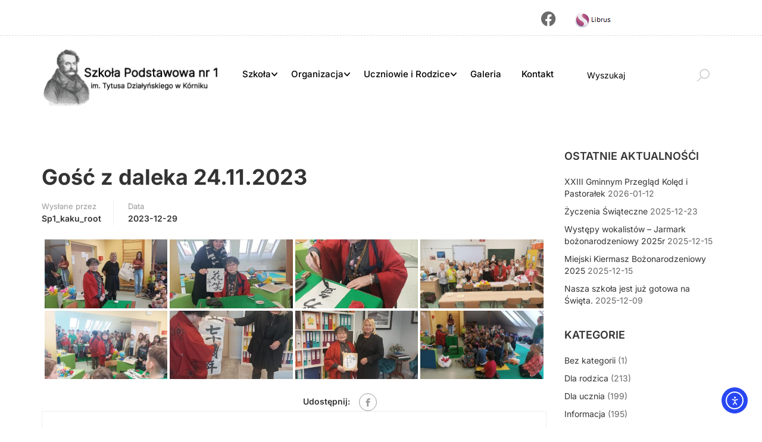

--- FILE ---
content_type: text/html; charset=UTF-8
request_url: https://sp1kornik.pl/bwg_gallery/gosc-z-daleka-24-11-2023/
body_size: 36403
content:
<!DOCTYPE html>
<html itemscope itemtype="http://schema.org/WebPage" lang="pl-PL">
<head>
	<meta charset="UTF-8">
	<meta name="viewport" content="width=device-width, initial-scale=1">
	<link rel="profile" href="https://gmpg.org/xfn/11">
	<link rel="pingback" href="https://sp1kornik.pl/xmlrpc.php">
	<meta name='robots' content='index, follow, max-image-preview:large, max-snippet:-1, max-video-preview:-1' />

	<!-- This site is optimized with the Yoast SEO plugin v26.7 - https://yoast.com/wordpress/plugins/seo/ -->
	<title>Gość z daleka 24.11.2023 - Szkoła Podstawowa nr 1 im. Tytusa Działyńskiego w Kórniku</title>
	<link rel="canonical" href="https://sp1kornik.pl/bwg_gallery/gosc-z-daleka-24-11-2023/" />
	<meta property="og:locale" content="pl_PL" />
	<meta property="og:type" content="article" />
	<meta property="og:title" content="Gość z daleka 24.11.2023 - Szkoła Podstawowa nr 1 im. Tytusa Działyńskiego w Kórniku" />
	<meta property="og:url" content="https://sp1kornik.pl/bwg_gallery/gosc-z-daleka-24-11-2023/" />
	<meta property="og:site_name" content="Szkoła Podstawowa nr 1 im. Tytusa Działyńskiego w Kórniku" />
	<meta property="article:publisher" content="https://www.facebook.com/groups/553584723230380/?ref=share" />
	<meta name="twitter:card" content="summary_large_image" />
	<script type="application/ld+json" class="yoast-schema-graph">{"@context":"https://schema.org","@graph":[{"@type":"WebPage","@id":"https://sp1kornik.pl/bwg_gallery/gosc-z-daleka-24-11-2023/","url":"https://sp1kornik.pl/bwg_gallery/gosc-z-daleka-24-11-2023/","name":"Gość z daleka 24.11.2023 - Szkoła Podstawowa nr 1 im. Tytusa Działyńskiego w Kórniku","isPartOf":{"@id":"https://sp1kornik.pl/#website"},"datePublished":"2023-12-29T08:11:53+00:00","breadcrumb":{"@id":"https://sp1kornik.pl/bwg_gallery/gosc-z-daleka-24-11-2023/#breadcrumb"},"inLanguage":"pl-PL","potentialAction":[{"@type":"ReadAction","target":["https://sp1kornik.pl/bwg_gallery/gosc-z-daleka-24-11-2023/"]}]},{"@type":"BreadcrumbList","@id":"https://sp1kornik.pl/bwg_gallery/gosc-z-daleka-24-11-2023/#breadcrumb","itemListElement":[{"@type":"ListItem","position":1,"name":"Strona główna","item":"https://sp1kornik.pl/"},{"@type":"ListItem","position":2,"name":"Gość z daleka 24.11.2023"}]},{"@type":"WebSite","@id":"https://sp1kornik.pl/#website","url":"https://sp1kornik.pl/","name":"Szkoła Podstawowa nr 1 im. Tytusa Działyńskiego w Kórniku","description":"Przyjdź, Zobacz, Zostań z nami","publisher":{"@id":"https://sp1kornik.pl/#organization"},"potentialAction":[{"@type":"SearchAction","target":{"@type":"EntryPoint","urlTemplate":"https://sp1kornik.pl/?s={search_term_string}"},"query-input":{"@type":"PropertyValueSpecification","valueRequired":true,"valueName":"search_term_string"}}],"inLanguage":"pl-PL"},{"@type":"Organization","@id":"https://sp1kornik.pl/#organization","name":"Szkoła Podstawowa nr 1 im. Tytusa Działyńskiego w Kórniku","url":"https://sp1kornik.pl/","logo":{"@type":"ImageObject","inLanguage":"pl-PL","@id":"https://sp1kornik.pl/#/schema/logo/image/","url":"https://sp1kornik.pl/wp-content/uploads/2023/01/Logo_8_szary_T_03.png","contentUrl":"https://sp1kornik.pl/wp-content/uploads/2023/01/Logo_8_szary_T_03.png","width":303,"height":111,"caption":"Szkoła Podstawowa nr 1 im. Tytusa Działyńskiego w Kórniku"},"image":{"@id":"https://sp1kornik.pl/#/schema/logo/image/"},"sameAs":["https://www.facebook.com/groups/553584723230380/?ref=share"]}]}</script>
	<!-- / Yoast SEO plugin. -->


<link rel='dns-prefetch' href='//connect.facebook.net' />
<link rel='dns-prefetch' href='//cdn.elementor.com' />
<link rel='dns-prefetch' href='//use.fontawesome.com' />
<link rel="alternate" type="application/rss+xml" title="Szkoła Podstawowa nr 1 im. Tytusa Działyńskiego w Kórniku &raquo; Kanał z wpisami" href="https://sp1kornik.pl/feed/" />
<link rel="alternate" type="application/rss+xml" title="Szkoła Podstawowa nr 1 im. Tytusa Działyńskiego w Kórniku &raquo; Kanał z komentarzami" href="https://sp1kornik.pl/comments/feed/" />
<link rel="alternate" title="oEmbed (JSON)" type="application/json+oembed" href="https://sp1kornik.pl/wp-json/oembed/1.0/embed?url=https%3A%2F%2Fsp1kornik.pl%2Fbwg_gallery%2Fgosc-z-daleka-24-11-2023%2F" />
<link rel="alternate" title="oEmbed (XML)" type="text/xml+oembed" href="https://sp1kornik.pl/wp-json/oembed/1.0/embed?url=https%3A%2F%2Fsp1kornik.pl%2Fbwg_gallery%2Fgosc-z-daleka-24-11-2023%2F&#038;format=xml" />
<style id='wp-img-auto-sizes-contain-inline-css' type='text/css'>
img:is([sizes=auto i],[sizes^="auto," i]){contain-intrinsic-size:3000px 1500px}
/*# sourceURL=wp-img-auto-sizes-contain-inline-css */
</style>
<link rel='stylesheet' id='twb-open-sans-css' href='https://fonts.googleapis.com/css?family=Open+Sans%3A300%2C400%2C500%2C600%2C700%2C800&#038;display=swap&#038;ver=6.9' type='text/css' media='all' />
<link rel='stylesheet' id='twbbwg-global-css' href='https://sp1kornik.pl/wp-content/plugins/photo-gallery/booster/assets/css/global.css?ver=1.0.0' type='text/css' media='all' />
<link rel='stylesheet' id='wp-block-library-css' href='https://sp1kornik.pl/wp-includes/css/dist/block-library/style.min.css?ver=1dacbc38076fa42d15831a644ff0a6ac' type='text/css' media='all' />
<style id='wp-block-library-theme-inline-css' type='text/css'>
.wp-block-audio :where(figcaption){color:#555;font-size:13px;text-align:center}.is-dark-theme .wp-block-audio :where(figcaption){color:#ffffffa6}.wp-block-audio{margin:0 0 1em}.wp-block-code{border:1px solid #ccc;border-radius:4px;font-family:Menlo,Consolas,monaco,monospace;padding:.8em 1em}.wp-block-embed :where(figcaption){color:#555;font-size:13px;text-align:center}.is-dark-theme .wp-block-embed :where(figcaption){color:#ffffffa6}.wp-block-embed{margin:0 0 1em}.blocks-gallery-caption{color:#555;font-size:13px;text-align:center}.is-dark-theme .blocks-gallery-caption{color:#ffffffa6}:root :where(.wp-block-image figcaption){color:#555;font-size:13px;text-align:center}.is-dark-theme :root :where(.wp-block-image figcaption){color:#ffffffa6}.wp-block-image{margin:0 0 1em}.wp-block-pullquote{border-bottom:4px solid;border-top:4px solid;color:currentColor;margin-bottom:1.75em}.wp-block-pullquote :where(cite),.wp-block-pullquote :where(footer),.wp-block-pullquote__citation{color:currentColor;font-size:.8125em;font-style:normal;text-transform:uppercase}.wp-block-quote{border-left:.25em solid;margin:0 0 1.75em;padding-left:1em}.wp-block-quote cite,.wp-block-quote footer{color:currentColor;font-size:.8125em;font-style:normal;position:relative}.wp-block-quote:where(.has-text-align-right){border-left:none;border-right:.25em solid;padding-left:0;padding-right:1em}.wp-block-quote:where(.has-text-align-center){border:none;padding-left:0}.wp-block-quote.is-large,.wp-block-quote.is-style-large,.wp-block-quote:where(.is-style-plain){border:none}.wp-block-search .wp-block-search__label{font-weight:700}.wp-block-search__button{border:1px solid #ccc;padding:.375em .625em}:where(.wp-block-group.has-background){padding:1.25em 2.375em}.wp-block-separator.has-css-opacity{opacity:.4}.wp-block-separator{border:none;border-bottom:2px solid;margin-left:auto;margin-right:auto}.wp-block-separator.has-alpha-channel-opacity{opacity:1}.wp-block-separator:not(.is-style-wide):not(.is-style-dots){width:100px}.wp-block-separator.has-background:not(.is-style-dots){border-bottom:none;height:1px}.wp-block-separator.has-background:not(.is-style-wide):not(.is-style-dots){height:2px}.wp-block-table{margin:0 0 1em}.wp-block-table td,.wp-block-table th{word-break:normal}.wp-block-table :where(figcaption){color:#555;font-size:13px;text-align:center}.is-dark-theme .wp-block-table :where(figcaption){color:#ffffffa6}.wp-block-video :where(figcaption){color:#555;font-size:13px;text-align:center}.is-dark-theme .wp-block-video :where(figcaption){color:#ffffffa6}.wp-block-video{margin:0 0 1em}:root :where(.wp-block-template-part.has-background){margin-bottom:0;margin-top:0;padding:1.25em 2.375em}
/*# sourceURL=/wp-includes/css/dist/block-library/theme.min.css */
</style>
<style id='classic-theme-styles-inline-css' type='text/css'>
/*! This file is auto-generated */
.wp-block-button__link{color:#fff;background-color:#32373c;border-radius:9999px;box-shadow:none;text-decoration:none;padding:calc(.667em + 2px) calc(1.333em + 2px);font-size:1.125em}.wp-block-file__button{background:#32373c;color:#fff;text-decoration:none}
/*# sourceURL=/wp-includes/css/classic-themes.min.css */
</style>
<style id='font-awesome-svg-styles-default-inline-css' type='text/css'>
.svg-inline--fa {
  display: inline-block;
  height: 1em;
  overflow: visible;
  vertical-align: -.125em;
}
/*# sourceURL=font-awesome-svg-styles-default-inline-css */
</style>
<link rel='stylesheet' id='font-awesome-svg-styles-css' href='https://sp1kornik.pl/wp-content/uploads/font-awesome/v6.4.0/css/svg-with-js.css' type='text/css' media='all' />
<style id='font-awesome-svg-styles-inline-css' type='text/css'>
   .wp-block-font-awesome-icon svg::before,
   .wp-rich-text-font-awesome-icon svg::before {content: unset;}
/*# sourceURL=font-awesome-svg-styles-inline-css */
</style>
<style id='global-styles-inline-css' type='text/css'>
:root{--wp--preset--aspect-ratio--square: 1;--wp--preset--aspect-ratio--4-3: 4/3;--wp--preset--aspect-ratio--3-4: 3/4;--wp--preset--aspect-ratio--3-2: 3/2;--wp--preset--aspect-ratio--2-3: 2/3;--wp--preset--aspect-ratio--16-9: 16/9;--wp--preset--aspect-ratio--9-16: 9/16;--wp--preset--color--black: #000000;--wp--preset--color--cyan-bluish-gray: #abb8c3;--wp--preset--color--white: #ffffff;--wp--preset--color--pale-pink: #f78da7;--wp--preset--color--vivid-red: #cf2e2e;--wp--preset--color--luminous-vivid-orange: #ff6900;--wp--preset--color--luminous-vivid-amber: #fcb900;--wp--preset--color--light-green-cyan: #7bdcb5;--wp--preset--color--vivid-green-cyan: #00d084;--wp--preset--color--pale-cyan-blue: #8ed1fc;--wp--preset--color--vivid-cyan-blue: #0693e3;--wp--preset--color--vivid-purple: #9b51e0;--wp--preset--color--primary: #ffb606;--wp--preset--color--title: #333;--wp--preset--color--sub-title: #999;--wp--preset--color--border-input: #ddd;--wp--preset--gradient--vivid-cyan-blue-to-vivid-purple: linear-gradient(135deg,rgb(6,147,227) 0%,rgb(155,81,224) 100%);--wp--preset--gradient--light-green-cyan-to-vivid-green-cyan: linear-gradient(135deg,rgb(122,220,180) 0%,rgb(0,208,130) 100%);--wp--preset--gradient--luminous-vivid-amber-to-luminous-vivid-orange: linear-gradient(135deg,rgb(252,185,0) 0%,rgb(255,105,0) 100%);--wp--preset--gradient--luminous-vivid-orange-to-vivid-red: linear-gradient(135deg,rgb(255,105,0) 0%,rgb(207,46,46) 100%);--wp--preset--gradient--very-light-gray-to-cyan-bluish-gray: linear-gradient(135deg,rgb(238,238,238) 0%,rgb(169,184,195) 100%);--wp--preset--gradient--cool-to-warm-spectrum: linear-gradient(135deg,rgb(74,234,220) 0%,rgb(151,120,209) 20%,rgb(207,42,186) 40%,rgb(238,44,130) 60%,rgb(251,105,98) 80%,rgb(254,248,76) 100%);--wp--preset--gradient--blush-light-purple: linear-gradient(135deg,rgb(255,206,236) 0%,rgb(152,150,240) 100%);--wp--preset--gradient--blush-bordeaux: linear-gradient(135deg,rgb(254,205,165) 0%,rgb(254,45,45) 50%,rgb(107,0,62) 100%);--wp--preset--gradient--luminous-dusk: linear-gradient(135deg,rgb(255,203,112) 0%,rgb(199,81,192) 50%,rgb(65,88,208) 100%);--wp--preset--gradient--pale-ocean: linear-gradient(135deg,rgb(255,245,203) 0%,rgb(182,227,212) 50%,rgb(51,167,181) 100%);--wp--preset--gradient--electric-grass: linear-gradient(135deg,rgb(202,248,128) 0%,rgb(113,206,126) 100%);--wp--preset--gradient--midnight: linear-gradient(135deg,rgb(2,3,129) 0%,rgb(40,116,252) 100%);--wp--preset--font-size--small: 13px;--wp--preset--font-size--medium: 20px;--wp--preset--font-size--large: 28px;--wp--preset--font-size--x-large: 42px;--wp--preset--font-size--normal: 15px;--wp--preset--font-size--huge: 36px;--wp--preset--spacing--20: 0.44rem;--wp--preset--spacing--30: 0.67rem;--wp--preset--spacing--40: 1rem;--wp--preset--spacing--50: 1.5rem;--wp--preset--spacing--60: 2.25rem;--wp--preset--spacing--70: 3.38rem;--wp--preset--spacing--80: 5.06rem;--wp--preset--shadow--natural: 6px 6px 9px rgba(0, 0, 0, 0.2);--wp--preset--shadow--deep: 12px 12px 50px rgba(0, 0, 0, 0.4);--wp--preset--shadow--sharp: 6px 6px 0px rgba(0, 0, 0, 0.2);--wp--preset--shadow--outlined: 6px 6px 0px -3px rgb(255, 255, 255), 6px 6px rgb(0, 0, 0);--wp--preset--shadow--crisp: 6px 6px 0px rgb(0, 0, 0);}:where(.is-layout-flex){gap: 0.5em;}:where(.is-layout-grid){gap: 0.5em;}body .is-layout-flex{display: flex;}.is-layout-flex{flex-wrap: wrap;align-items: center;}.is-layout-flex > :is(*, div){margin: 0;}body .is-layout-grid{display: grid;}.is-layout-grid > :is(*, div){margin: 0;}:where(.wp-block-columns.is-layout-flex){gap: 2em;}:where(.wp-block-columns.is-layout-grid){gap: 2em;}:where(.wp-block-post-template.is-layout-flex){gap: 1.25em;}:where(.wp-block-post-template.is-layout-grid){gap: 1.25em;}.has-black-color{color: var(--wp--preset--color--black) !important;}.has-cyan-bluish-gray-color{color: var(--wp--preset--color--cyan-bluish-gray) !important;}.has-white-color{color: var(--wp--preset--color--white) !important;}.has-pale-pink-color{color: var(--wp--preset--color--pale-pink) !important;}.has-vivid-red-color{color: var(--wp--preset--color--vivid-red) !important;}.has-luminous-vivid-orange-color{color: var(--wp--preset--color--luminous-vivid-orange) !important;}.has-luminous-vivid-amber-color{color: var(--wp--preset--color--luminous-vivid-amber) !important;}.has-light-green-cyan-color{color: var(--wp--preset--color--light-green-cyan) !important;}.has-vivid-green-cyan-color{color: var(--wp--preset--color--vivid-green-cyan) !important;}.has-pale-cyan-blue-color{color: var(--wp--preset--color--pale-cyan-blue) !important;}.has-vivid-cyan-blue-color{color: var(--wp--preset--color--vivid-cyan-blue) !important;}.has-vivid-purple-color{color: var(--wp--preset--color--vivid-purple) !important;}.has-black-background-color{background-color: var(--wp--preset--color--black) !important;}.has-cyan-bluish-gray-background-color{background-color: var(--wp--preset--color--cyan-bluish-gray) !important;}.has-white-background-color{background-color: var(--wp--preset--color--white) !important;}.has-pale-pink-background-color{background-color: var(--wp--preset--color--pale-pink) !important;}.has-vivid-red-background-color{background-color: var(--wp--preset--color--vivid-red) !important;}.has-luminous-vivid-orange-background-color{background-color: var(--wp--preset--color--luminous-vivid-orange) !important;}.has-luminous-vivid-amber-background-color{background-color: var(--wp--preset--color--luminous-vivid-amber) !important;}.has-light-green-cyan-background-color{background-color: var(--wp--preset--color--light-green-cyan) !important;}.has-vivid-green-cyan-background-color{background-color: var(--wp--preset--color--vivid-green-cyan) !important;}.has-pale-cyan-blue-background-color{background-color: var(--wp--preset--color--pale-cyan-blue) !important;}.has-vivid-cyan-blue-background-color{background-color: var(--wp--preset--color--vivid-cyan-blue) !important;}.has-vivid-purple-background-color{background-color: var(--wp--preset--color--vivid-purple) !important;}.has-black-border-color{border-color: var(--wp--preset--color--black) !important;}.has-cyan-bluish-gray-border-color{border-color: var(--wp--preset--color--cyan-bluish-gray) !important;}.has-white-border-color{border-color: var(--wp--preset--color--white) !important;}.has-pale-pink-border-color{border-color: var(--wp--preset--color--pale-pink) !important;}.has-vivid-red-border-color{border-color: var(--wp--preset--color--vivid-red) !important;}.has-luminous-vivid-orange-border-color{border-color: var(--wp--preset--color--luminous-vivid-orange) !important;}.has-luminous-vivid-amber-border-color{border-color: var(--wp--preset--color--luminous-vivid-amber) !important;}.has-light-green-cyan-border-color{border-color: var(--wp--preset--color--light-green-cyan) !important;}.has-vivid-green-cyan-border-color{border-color: var(--wp--preset--color--vivid-green-cyan) !important;}.has-pale-cyan-blue-border-color{border-color: var(--wp--preset--color--pale-cyan-blue) !important;}.has-vivid-cyan-blue-border-color{border-color: var(--wp--preset--color--vivid-cyan-blue) !important;}.has-vivid-purple-border-color{border-color: var(--wp--preset--color--vivid-purple) !important;}.has-vivid-cyan-blue-to-vivid-purple-gradient-background{background: var(--wp--preset--gradient--vivid-cyan-blue-to-vivid-purple) !important;}.has-light-green-cyan-to-vivid-green-cyan-gradient-background{background: var(--wp--preset--gradient--light-green-cyan-to-vivid-green-cyan) !important;}.has-luminous-vivid-amber-to-luminous-vivid-orange-gradient-background{background: var(--wp--preset--gradient--luminous-vivid-amber-to-luminous-vivid-orange) !important;}.has-luminous-vivid-orange-to-vivid-red-gradient-background{background: var(--wp--preset--gradient--luminous-vivid-orange-to-vivid-red) !important;}.has-very-light-gray-to-cyan-bluish-gray-gradient-background{background: var(--wp--preset--gradient--very-light-gray-to-cyan-bluish-gray) !important;}.has-cool-to-warm-spectrum-gradient-background{background: var(--wp--preset--gradient--cool-to-warm-spectrum) !important;}.has-blush-light-purple-gradient-background{background: var(--wp--preset--gradient--blush-light-purple) !important;}.has-blush-bordeaux-gradient-background{background: var(--wp--preset--gradient--blush-bordeaux) !important;}.has-luminous-dusk-gradient-background{background: var(--wp--preset--gradient--luminous-dusk) !important;}.has-pale-ocean-gradient-background{background: var(--wp--preset--gradient--pale-ocean) !important;}.has-electric-grass-gradient-background{background: var(--wp--preset--gradient--electric-grass) !important;}.has-midnight-gradient-background{background: var(--wp--preset--gradient--midnight) !important;}.has-small-font-size{font-size: var(--wp--preset--font-size--small) !important;}.has-medium-font-size{font-size: var(--wp--preset--font-size--medium) !important;}.has-large-font-size{font-size: var(--wp--preset--font-size--large) !important;}.has-x-large-font-size{font-size: var(--wp--preset--font-size--x-large) !important;}
:where(.wp-block-post-template.is-layout-flex){gap: 1.25em;}:where(.wp-block-post-template.is-layout-grid){gap: 1.25em;}
:where(.wp-block-term-template.is-layout-flex){gap: 1.25em;}:where(.wp-block-term-template.is-layout-grid){gap: 1.25em;}
:where(.wp-block-columns.is-layout-flex){gap: 2em;}:where(.wp-block-columns.is-layout-grid){gap: 2em;}
:root :where(.wp-block-pullquote){font-size: 1.5em;line-height: 1.6;}
/*# sourceURL=global-styles-inline-css */
</style>
<link rel='stylesheet' id='contact-form-7-css' href='https://sp1kornik.pl/wp-content/plugins/contact-form-7/includes/css/styles.css?ver=6.1.4' type='text/css' media='all' />
<link rel='stylesheet' id='bwg_fonts-css' href='https://sp1kornik.pl/wp-content/plugins/photo-gallery/css/bwg-fonts/fonts.css?ver=0.0.1' type='text/css' media='all' />
<link rel='stylesheet' id='sumoselect-css' href='https://sp1kornik.pl/wp-content/plugins/photo-gallery/css/sumoselect.min.css?ver=3.4.6' type='text/css' media='all' />
<link rel='stylesheet' id='mCustomScrollbar-css' href='https://sp1kornik.pl/wp-content/plugins/photo-gallery/css/jquery.mCustomScrollbar.min.css?ver=3.1.5' type='text/css' media='all' />
<link rel='stylesheet' id='bwg_googlefonts-css' href='https://fonts.googleapis.com/css?family=Ubuntu&#038;subset=greek,latin,greek-ext,vietnamese,cyrillic-ext,latin-ext,cyrillic' type='text/css' media='all' />
<link rel='stylesheet' id='bwg_frontend-css' href='https://sp1kornik.pl/wp-content/plugins/photo-gallery/css/styles.min.css?ver=1.8.35' type='text/css' media='all' />
<link rel='stylesheet' id='tp-portfolio-style-css' href='https://sp1kornik.pl/wp-content/plugins/tp-portfolio/assets/css/style.css?ver=2.0.0' type='text/css' media='all' />
<link rel='stylesheet' id='bookly-ladda.min.css-css' href='https://sp1kornik.pl/wp-content/plugins/bookly-responsive-appointment-booking-tool/frontend/resources/css/ladda.min.css?ver=26.3' type='text/css' media='all' />
<link rel='stylesheet' id='bookly-tailwind.css-css' href='https://sp1kornik.pl/wp-content/plugins/bookly-responsive-appointment-booking-tool/backend/resources/tailwind/tailwind.css?ver=26.3' type='text/css' media='all' />
<link rel='stylesheet' id='bookly-modern-booking-form-calendar.css-css' href='https://sp1kornik.pl/wp-content/plugins/bookly-responsive-appointment-booking-tool/frontend/resources/css/modern-booking-form-calendar.css?ver=26.3' type='text/css' media='all' />
<link rel='stylesheet' id='bookly-bootstrap-icons.min.css-css' href='https://sp1kornik.pl/wp-content/plugins/bookly-responsive-appointment-booking-tool/frontend/resources/css/bootstrap-icons.min.css?ver=26.3' type='text/css' media='all' />
<link rel='stylesheet' id='bookly-intlTelInput.css-css' href='https://sp1kornik.pl/wp-content/plugins/bookly-responsive-appointment-booking-tool/frontend/resources/css/intlTelInput.css?ver=26.3' type='text/css' media='all' />
<link rel='stylesheet' id='bookly-bookly-main.css-css' href='https://sp1kornik.pl/wp-content/plugins/bookly-responsive-appointment-booking-tool/frontend/resources/css/bookly-main.css?ver=26.3' type='text/css' media='all' />
<link rel='stylesheet' id='bookly-bootstrap.min.css-css' href='https://sp1kornik.pl/wp-content/plugins/bookly-responsive-appointment-booking-tool/backend/resources/bootstrap/css/bootstrap.min.css?ver=26.3' type='text/css' media='all' />
<link rel='stylesheet' id='bookly-customer-profile.css-css' href='https://sp1kornik.pl/wp-content/plugins/bookly-addon-pro/frontend/modules/customer_profile/resources/css/customer-profile.css?ver=9.5' type='text/css' media='all' />
<link rel='stylesheet' id='cmplz-general-css' href='https://sp1kornik.pl/wp-content/plugins/complianz-gdpr/assets/css/cookieblocker.min.css?ver=1765971214' type='text/css' media='all' />
<link rel='stylesheet' id='h5p-plugin-styles-css' href='https://sp1kornik.pl/wp-content/plugins/h5p/h5p-php-library/styles/h5p.css?ver=1.16.2' type='text/css' media='all' />
<link rel='stylesheet' id='ea11y-widget-fonts-css' href='https://sp1kornik.pl/wp-content/plugins/pojo-accessibility/assets/build/fonts.css?ver=3.9.1' type='text/css' media='all' />
<link rel='stylesheet' id='ea11y-skip-link-css' href='https://sp1kornik.pl/wp-content/plugins/pojo-accessibility/assets/build/skip-link.css?ver=3.9.1' type='text/css' media='all' />
<link rel='stylesheet' id='font-awesome-official-css' href='https://use.fontawesome.com/releases/v6.4.0/css/all.css' type='text/css' media='all' integrity="sha384-iw3OoTErCYJJB9mCa8LNS2hbsQ7M3C0EpIsO/H5+EGAkPGc6rk+V8i04oW/K5xq0" crossorigin="anonymous" />
<link rel='stylesheet' id='thim-style-css' href='https://sp1kornik.pl/wp-content/themes/eduma/style.css?ver=5.8.2' type='text/css' media='all' />
<style id='thim-style-inline-css' type='text/css'>
:root{--thim-body-primary-color:#ffb606;--thim-body-secondary-color:#4caf50;--thim-button-text-color:#333;--thim-button-hover-color:#e6a303;--thim-border-color:#eee;--thim-placeholder-color:#999;--top-info-course-background_color:#273044;--top-info-course-text_color:#fff;--thim-footer-font-title-variant:500;--thim-footer-font-title-font-size:20px;--thim-footer-font-title-line-height:40px;--thim-footer-font-title-text-transform:none;--thim-top-heading-title-align:left;--thim-top-heading-title-font-size-desktop:34px;--thim-top-heading-title-font-size-mobile:28px;--thim-top-heading-title-font-text-transform:;--thim-top-heading-title-font-weight:bold;--thim-top-heading-padding-top:50px;--thim-top-heading-padding-bottom:50px;--thim-top-heading-padding-top-mobile:40px;--thim-top-heading-padding-bottom-mobile:40px;--thim-breacrumb-font-size:13px;--thim-breacrumb-color:#666;--thim-course-price-color:#f24c0a;--thim-width-logo:300px;--thim-bg-color-toolbar:#ffffff;--thim-text-color-toolbar:#000000;--thim-link-color-toolbar:#6b6b6b;--thim-link-hover-color-toolbar:#ef7733;--thim-toolbar-variant:400;--thim-toolbar-font-size:13px;--thim-toolbar-line-height:1.1em;--thim-toolbar-text-transform:none;--thim-toolbar-border-type:dashed;--thim-toolbar-border-size:1px;--thim-link-color-toolbar-border-button:#ddd;--thim-bg-main-menu-color:rgba(255,255,255,0);--thim-main-menu-variant:500;--thim-main-menu-font-size:15px;--thim-main-menu-line-height:1.3em;--thim-main-menu-text-transform:none;--thim-main-menu-font-weight:500;--thim-main-menu-text-color:#000000;--thim_main_menu_text_color_rgb:0,0,0;--thim-main-menu-text-hover-color:#ef7733;--thim-sticky-bg-main-menu-color:#fff;--thim-sticky-main-menu-text-color:#333;--thim_sticky_main_menu_text_color_rgb:51,3,;--thim-sticky-main-menu-text-hover-color:#333;--thim-sub-menu-bg-color:#fff;--thim-sub-menu-border-color:rgba(43,43,43,0);--thim-sub-menu-text-color:#000000;--thim-sub-menu-text-color-hover:#f27229;--thim-bg-mobile-menu-color:#232323;--thim-mobile-menu-text-color:#777;--thim_mobile_menu_text_color_rgb:119,7,;--thim-mobile-menu-text-hover-color:#fff;--thim-footer-font-size:1em;--thim-bg-switch-layout-style:#ffffff;--thim-padding-switch-layout-style:0px;--thim-font-body-font-family:Inter;--thim-font-body-variant:regular;--thim-font-body-font-size:14px;--thim-font-body-line-height:1.6em;--thim-font-body-color:#666666;--thim-font-title-font-family:Inter;--thim-font-title-color:#333333;--thim-font-title-variant:700;--thim-font-h1-font-size:36px;--thim-font-h1-line-height:1.6em;--thim-font-h1-text-transform:none;--thim-font-h2-font-size:28px;--thim-font-h2-line-height:1.6em;--thim-font-h2-text-transform:none;--thim-font-h3-font-size:24px;--thim-font-h3-line-height:1.6em;--thim-font-h3-text-transform:none;--thim-font-h4-font-size:20px;--thim-font-h4-line-height:1.6em;--thim-font-h4-text-transform:none;--thim-font-h4-variant:600;--thim-font-h5-font-size:18px;--thim-font-h5-line-height:1.6em;--thim-font-h5-text-transform:none;--thim-font-h5-variant:600;--thim-font-h6-font-size:16px;--thim-font-h6-line-height:1.4em;--thim-font-h6-text-transform:none;--thim-font-h6-variant:600;--thim-font-title-sidebar-font-size:18px;--thim-font-title-sidebar-line-height:1.4em;--thim-font-title-sidebar-text-transform:uppercase;--thim-font-button-variant:regular;--thim-font-button-font-size:13px;--thim-font-button-line-height:1.6em;--thim-font-button-text-transform:uppercase;--thim-preload-style-background:#fff;--thim-preload-style-color:#333333;--thim-footer-color-title:#ffffff;--thim-footer-color-text:#ffffff;--thim-footer-color-link:#ffffff;--thim-footer-color-hover:#ffb606;--thim-padding-content-pdtop-desktop:60px;--thim-padding-content-pdbottom-desktop:40px;--thim-padding-content-pdtop-mobile:40px;--thim-padding-content-pdbottom-mobile:40px;--thim-copyright-bg-color:#111;--thim-copyright-text-color:#999;--thim-copyright-border-color:#222;--thim-bg-pattern:url("https://sp1kornik.pl/wp-content/themes/eduma/images/patterns/pattern1.png");--thim-bg-repeat:no-repeat;--thim-bg-position:center;--thim-bg-attachment:inherit;--thim-bg-size:inherit;--thim-footer-bg-repeat:no-repeat;--thim-footer-bg-position:center;--thim-footer-bg-size:inherit;--thim-footer-bg-attachment:inherit;--thim-body-bg-color:#fff;--nav-mobile-color-background:#ffffff;--nav-mobile-color-text:#333;--nav-mobile-color-hover:#ffb606;}
/** CSS RevSlider */
.thim_overlay_gradient .textwidget p,.thim_overlay_gradient_2 .textwidget p{margin-bottom:0}.thim_overlay_gradient .rev_slider li .slotholder,.thim_overlay_gradient_2 .rev_slider li .slotholder{position:relative}.thim_overlay_gradient .rev_slider li .slotholder:before,.thim_overlay_gradient_2 .rev_slider li .slotholder:before{background:#6020d2;background:-moz-linear-gradient(left,#6020d2 0%,#2e67f5 100%);background:-webkit-linear-gradient(left,#6020d2 0%,#2e67f5 100%);background:linear-gradient(to right,#6020d2 0%,#2e67f5 100%);filter:"progid:DXImageTransform.Microsoft.gradient(startColorstr='#6020d2', endColorstr='#2e67f5', GradientType=1)";content:"";position:absolute;left:0;top:0;width:100%;height:100%;filter:alpha(opacity=46);-ms-filter:"progid:DXImageTransform.Microsoft.Alpha(Opacity=46)";-webkit-opacity:0.46;-khtml-opacity:0.46;-moz-opacity:0.46;-ms-opacity:0.46;-o-opacity:0.46;opacity:0.46}.thim_overlay_gradient .rev_slider li .slotholder:after,.thim_overlay_gradient_2 .rev_slider li .slotholder:after{position:absolute;height:200px;width:100%;content:"";bottom:0;opacity:0.5;background:-moz-linear-gradient(top,rgba(125,185,232,0) 0%,rgb(0,0,0) 100%);background:-webkit-linear-gradient(top,rgba(125,185,232,0) 0%,rgb(0,0,0) 100%);background:linear-gradient(to bottom,rgba(125,185,232,0) 0%,rgb(0,0,0) 100%);filter:"progid:DXImageTransform.Microsoft.gradient(startColorstr='#007db9e8', endColorstr='#000000', GradientType=0)"}.thim_overlay_gradient .rev_slider li .thim-slider-button:hover,.thim_overlay_gradient_2 .rev_slider li .thim-slider-button:hover{color:#fff !important;background:#6020d2;background:-moz-linear-gradient(left,#6020d2 0%,#2e67f5 100%);background:-webkit-linear-gradient(left,#6020d2 0%,#2e67f5 100%);background:linear-gradient(to right,#6020d2 0%,#2e67f5 100%);filter:"progid:DXImageTransform.Microsoft.gradient(startColorstr='#6020d2', endColorstr='#2e67f5', GradientType=1)"}.thim_overlay_gradient rs-sbg-px>rs-sbg-wrap>rs-sbg.thim-overlayed:before,.thim_overlay_gradient rs-sbg-px>rs-sbg-wrap>rs-sbg:before,.thim_overlay_gradient_2 rs-sbg-px>rs-sbg-wrap>rs-sbg.thim-overlayed:before,.thim_overlay_gradient_2 rs-sbg-px>rs-sbg-wrap>rs-sbg:before{background:#6020d2;background:-moz-linear-gradient(left,#6020d2 0%,#2e67f5 100%);background:-webkit-linear-gradient(left,#6020d2 0%,#2e67f5 100%);background:linear-gradient(to right,#6020d2 0%,#2e67f5 100%);filter:"progid:DXImageTransform.Microsoft.gradient(startColorstr='#6020d2', endColorstr='#2e67f5', GradientType=1)";content:"";position:absolute;left:0;top:0;width:100%;height:100%;z-index:1;pointer-events:unset;filter:alpha(opacity=46);-ms-filter:"progid:DXImageTransform.Microsoft.Alpha(Opacity=46)";-webkit-opacity:0.46;-khtml-opacity:0.46;-moz-opacity:0.46;-ms-opacity:0.46;-o-opacity:0.46;opacity:0.46}.thim_overlay_gradient rs-layer-wrap>rs-loop-wrap>rs-mask-wrap>.rs-layer.thim-slider-button:hover,.thim_overlay_gradient_2 rs-layer-wrap>rs-loop-wrap>rs-mask-wrap>.rs-layer.thim-slider-button:hover{color:#fff !important;background:#6020d2;background:-moz-linear-gradient(left,#6020d2 0%,#2e67f5 100%);background:-webkit-linear-gradient(left,#6020d2 0%,#2e67f5 100%);background:linear-gradient(to right,#6020d2 0%,#2e67f5 100%);filter:"progid:DXImageTransform.Microsoft.gradient(startColorstr='#6020d2', endColorstr='#2e67f5', GradientType=1)"}.thim_overlay_gradient_2 .rev_slider li .slotholder{position:relative}.thim_overlay_gradient_2 .rev_slider li .slotholder:before{background:#6a11cb;background:-moz-linear-gradient(left,#6a11cb 0%,#2575fc 100%);background:-webkit-linear-gradient(left,#6a11cb 0%,#2575fc 100%);background:linear-gradient(to right,#6a11cb 0%,#2575fc 100%);filter:"progid:DXImageTransform.Microsoft.gradient(startColorstr='#6a11cb', endColorstr='#2575fc', GradientType=1)";filter:alpha(opacity=90);-ms-filter:"progid:DXImageTransform.Microsoft.Alpha(Opacity=90)";-webkit-opacity:0.9;-khtml-opacity:0.9;-moz-opacity:0.9;-ms-opacity:0.9;-o-opacity:0.9;opacity:0.9}.thim_overlay_gradient_2 rs-sbg-px>rs-sbg-wrap>rs-sbg.thim-overlayed:before{background:#6a11cb;background:-moz-linear-gradient(left,#6a11cb 0%,#2575fc 100%);background:-webkit-linear-gradient(left,#6a11cb 0%,#2575fc 100%);background:linear-gradient(to right,#6a11cb 0%,#2575fc 100%);filter:"progid:DXImageTransform.Microsoft.gradient(startColorstr='#6a11cb', endColorstr='#2575fc', GradientType=1)";filter:alpha(opacity=90);-ms-filter:"progid:DXImageTransform.Microsoft.Alpha(Opacity=90)";-webkit-opacity:0.9;-khtml-opacity:0.9;-moz-opacity:0.9;-ms-opacity:0.9;-o-opacity:0.9;opacity:0.9}.rev_slider .tp-tabs.hebe{border-top:1px solid rgba(255,255,255,0.2)}.rev_slider .tp-tabs.hebe .tp-tab-mask{width:1290px !important;left:auto !important;margin:0 auto;transform:matrix(1,0,0,1,0,0) !important;max-width:100% !important;bottom:auto;top:auto}.rev_slider .tp-tabs.hebe .tp-tab-mask .tp-tabs-inner-wrapper{width:100% !important}.rev_slider .tp-tabs.hebe .tp-tab-desc{font-weight:300}.rev_slider .tp-tabs.hebe .tp-tab{position:inherit;padding:45px 0;display:table-cell;padding-left:45px;padding-right:10px;width:25% !important;left:unset !important;opacity:1;border-top:4px solid transparent}.rev_slider .tp-tabs.hebe .tp-tab:before{content:"1";border:1px solid;position:absolute;border-radius:100%;left:0;margin-top:-15px;top:50%;color:#aaa;width:30px;line-height:30px;text-align:center}.rev_slider .tp-tabs.hebe .tp-tab>div{display:table-cell;line-height:20px;color:#aaaaaa;vertical-align:middle}.rev_slider .tp-tabs.hebe .tp-tab:hover>div,.rev_slider .tp-tabs.hebe .tp-tab:hover:before{color:#fff}.rev_slider .tp-tabs.hebe .tp-tab.selected{border-top:4px solid #fff}.rev_slider .tp-tabs.hebe .tp-tab.selected>div{color:#fff}.rev_slider .tp-tabs.hebe .tp-tab.selected:before{color:#fff}.rev_slider .tp-tabs.hebe .tp-tab:nth-child(2):before{content:"2"}.rev_slider .tp-tabs.hebe .tp-tab:nth-child(3):before{content:"3"}.rev_slider .tp-tabs.hebe .tp-tab:nth-child(4):before{content:"4"}.rev_slider .tp-tabs.hebe .tp-tab:nth-child(5):before{content:"5"}.tp-caption.rev-btn{-webkit-transition:all 0.3s !important;-khtml-transition:all 0.3s !important;-moz-transition:all 0.3s !important;-ms-transition:all 0.3s !important;-o-transition:all 0.3s !important;transition:all 0.3s !important}.rev-btn.thim-slider-button{color:var(--thim-button-text-color);background-color:var(--thim-body-primary-color,#ffb606)}.rev-btn.thim-slider-button:hover{background-color:var(--thim-button-hover-color);color:var(--thim-button-text-color)}.thim-demo-university-3 .rev-btn,.thim-demo-university-4 .rev-btn{font-family:var(--thim-font-body-font-family)}.revslider-initialised .tp-tabs.hebe{border-top:1px solid rgba(255,255,255,0.2)}.revslider-initialised .tp-tabs.hebe .tp-tab-mask{width:1392px !important;left:auto !important;margin:0 auto;transform:matrix(1,0,0,1,0,0) !important;max-width:100% !important;bottom:auto;top:auto}.revslider-initialised .tp-tabs.hebe .tp-tab-mask .tp-tabs-inner-wrapper{width:100% !important;display:flex}.revslider-initialised .tp-tabs.hebe .tp-tab-desc{font-weight:300}.revslider-initialised .tp-tabs.hebe .tp-tab{position:inherit;padding:0 10px 0 45px;display:-webkit-box;display:-moz-box;display:-ms-flexbox;display:-webkit-flex;display:flex;align-items:center;width:25% !important;left:unset !important;opacity:1;border-top:4px solid transparent}.revslider-initialised .tp-tabs.hebe .tp-tab:before{content:"1";border:1px solid;position:absolute;border-radius:100%;left:0;margin-top:-15px;top:50%;color:#aaa;width:30px;line-height:30px;text-align:center}.revslider-initialised .tp-tabs.hebe .tp-tab>div{display:table-cell;line-height:20px;color:#aaaaaa;vertical-align:middle}.revslider-initialised .tp-tabs.hebe .tp-tab:hover>div,.revslider-initialised .tp-tabs.hebe .tp-tab:hover:before{color:#fff}.revslider-initialised .tp-tabs.hebe .tp-tab.selected{border-top:4px solid #fff}.revslider-initialised .tp-tabs.hebe .tp-tab.selected>div{color:#fff}.revslider-initialised .tp-tabs.hebe .tp-tab.selected:before{color:#fff}.revslider-initialised .tp-tabs.hebe .tp-tab:nth-child(2):before{content:"2"}.revslider-initialised .tp-tabs.hebe .tp-tab:nth-child(3):before{content:"3"}.revslider-initialised .tp-tabs.hebe .tp-tab:nth-child(4):before{content:"4"}.revslider-initialised .tp-tabs.hebe .tp-tab:nth-child(5):before{content:"5"}.revslider-initialised .tp-tabs.hebe_thim{border-top:1px solid rgba(255,255,255,0.2)}.revslider-initialised .tp-tabs.hebe_thim .tp-tab-mask{width:1290px !important;left:auto !important;margin:0 auto;transform:matrix(1,0,0,1,0,0) !important;max-width:100% !important;bottom:auto;top:auto}.revslider-initialised .tp-tabs.hebe_thim .tp-tab-mask .tp-tabs-inner-wrapper{width:100% !important;display:flex}.revslider-initialised .tp-tabs.hebe_thim .tp-tab-desc{font-weight:300}.revslider-initialised .tp-tabs.hebe_thim .tp-tab{position:inherit;padding:0 10px 0 45px;display:-webkit-box;display:-moz-box;display:-ms-flexbox;display:-webkit-flex;display:flex;align-items:center;width:25% !important;left:unset !important;opacity:1;border-top:4px solid transparent}.revslider-initialised .tp-tabs.hebe_thim .tp-tab:before{content:"1";border:1px solid;position:absolute;border-radius:100%;left:0;margin-top:-15px;top:50%;color:rgba(255,255,255,0.7);width:30px;line-height:30px;text-align:center}.revslider-initialised .tp-tabs.hebe_thim .tp-tab>div{display:table-cell;line-height:20px;color:rgba(255,255,255,0.7);vertical-align:middle}.revslider-initialised .tp-tabs.hebe_thim .tp-tab:hover>div,.revslider-initialised .tp-tabs.hebe_thim .tp-tab:hover:before{color:#fff}.revslider-initialised .tp-tabs.hebe_thim .tp-tab.selected{border-top:2px solid #fff}.revslider-initialised .tp-tabs.hebe_thim .tp-tab.selected>div{color:#fff}.revslider-initialised .tp-tabs.hebe_thim .tp-tab.selected:before{color:#fff}.revslider-initialised .tp-tabs.hebe_thim .tp-tab:nth-child(2):before{content:"2"}.revslider-initialised .tp-tabs.hebe_thim .tp-tab:nth-child(3):before{content:"3"}.revslider-initialised .tp-tabs.hebe_thim .tp-tab:nth-child(4):before{content:"4"}.revslider-initialised .tp-tabs.hebe_thim .tp-tab:nth-child(5):before{content:"5"}.textwidget .rev_slider_wrapper.fullscreen-container{overflow:hidden !important}.rev_slider_wrapper .tp-bullet{width:10px;height:10px;border-radius:50%;border:2px solid #82888d}.rev_slider_wrapper .tp-bullet.selected{border-color:var(--thim-body-primary-color,#ffb606);background-color:var(--thim-body-primary-color,#ffb606)}.have_scroll_bottom{position:relative}.have_scroll_bottom .scroll_slider_tab{position:absolute;bottom:0;right:0;width:100%;text-align:right;z-index:1}.have_scroll_bottom .scroll_slider_tab .to_bottom{width:60px;text-align:center;position:absolute;top:-105px;margin-left:-50px;padding:12px 0;display:inline-block;border-left:1px solid rgba(255,255,255,0.2)}.have_scroll_bottom .scroll_slider_tab .to_bottom i{font-family:"eduma-icon";display:block;font-style:inherit;color:#fff;line-height:7px;font-size:12px}.have_scroll_bottom .scroll_slider_tab .to_bottom i.icon2{opacity:0.5}.have_scroll_bottom .rev_slider .tp-tabs.hebe .tp-tab-mask .tp-tabs-inner-wrapper{padding-right:70px}.have_scroll_bottom .revslider-initialised .tp-tabs.hebe .tp-tab-mask .tp-tabs-inner-wrapper{padding-right:70px}.have_scroll_bottom .revslider-initialised .tp-tabs.hebe_thim .tp-tab-mask .tp-tabs-inner-wrapper{padding-right:70px}.thim-click-to-bottom,.have_scroll_bottom .scroll_slider_tab .to_bottom i{-webkit-animation:bounce 2s infinite;-moz-animation:bounce 2s infinite;-ms-animation:bounce 2s infinite;-o-animation:bounce 2s infinite;animation:bounce 2s infinite}.thim-click-to-bottom,.have_scroll_bottom .scroll_slider_tab .to_bottom svg{margin-bottom:20px}.tp-caption.thim-slider-heading{font-size:100px;margin:0 !important}.tp-caption.thim-slider-sub-heading{font-size:24px}.tp-caption.thim-slider-button{transition:all 0.3s !important;white-space:nowrap !important}rs-fullwidth-wrap rs-module-wrap[data-alias=home-one-instructor]{left:0 !important}@media (min-width:1025px) and (max-width:1400px){.rev_slider .tp-tabs.hebe .tp-tab-mask{width:1110px !important}.rev_slider .tp-tabs.hebe .tp-tab-mask .tp-tabs-inner-wrapper{width:100% !important}.rev_slider .tp-tabs.hebe .tp-tab{left:auto !important;position:relative;float:left;width:25% !important}}@media (min-width:1024px) and (max-width:1024px){.rev_slider .tp-tabs.hebe .tp-tab{left:auto !important;position:relative;float:left;width:25% !important;padding-left:50px}.rev_slider .tp-tabs.hebe .tp-tab:before{left:10px}}@media (min-width:768px) and (max-width:992px){.tp-caption.thim-slider-heading{font-size:60px !important}}@media (max-width:1400px){.revslider-initialised .tp-tabs.hebe .tp-tab-mask{width:1140px !important;padding:0 15px}.revslider-initialised .tp-tabs.hebe_thim .tp-tab-mask{width:1140px !important;padding:0 15px}}@media (max-width:1200px){.thim-top-rev-slider{position:relative}.thim-top-rev-slider .tp-rightarrow{right:0;left:auto !important}}@media (max-width:1024px){.revslider-initialised .tp-tabs.hebe .tp-tab-mask{width:1140px !important;padding:0 15px}.revslider-initialised .tp-tabs.hebe_thim .tp-tab-mask{width:1140px !important;padding:0 15px}.tp-caption.thim-slider-heading{font-size:90px}}@media (max-width:991px){.rev_slider .tp-tabs.hebe{display:none}}@media (max-width:768px){.revslider-initialised .tp-tabs.hebe .tp-tab{display:block}.revslider-initialised .tp-tabs.hebe .tp-tab:before{left:50%;margin-left:-15px}.revslider-initialised .tp-tabs.hebe .tp-tab .tp-tab-desc{display:none}.revslider-initialised .tp-tabs.hebe_thim .tp-tab{display:block}.revslider-initialised .tp-tabs.hebe_thim .tp-tab:before{left:50%;margin-left:-15px}.revslider-initialised .tp-tabs.hebe_thim .tp-tab .tp-tab-desc{display:none}.tp-caption.thim-slider-heading{font-size:70px}}
/** CSS Extral Customizer */
body.thim-body-load-overlay{
		overflow-x: visible !important;
}
/*# sourceURL=thim-style-inline-css */
</style>
<link rel='stylesheet' id='font-awesome-official-v4shim-css' href='https://use.fontawesome.com/releases/v6.4.0/css/v4-shims.css' type='text/css' media='all' integrity="sha384-TjXU13dTMPo+5ZlOUI1IGXvpmajjoetPqbUJqTx+uZ1bGwylKHNEItuVe/mg/H6l" crossorigin="anonymous" />
<script type="text/javascript" src="https://sp1kornik.pl/wp-includes/js/jquery/jquery.min.js?ver=3.7.1" id="jquery-core-js"></script>
<script type="text/javascript" src="https://sp1kornik.pl/wp-includes/js/jquery/jquery-migrate.min.js?ver=3.4.1" id="jquery-migrate-js"></script>
<script type="text/javascript" src="https://sp1kornik.pl/wp-content/plugins/photo-gallery/booster/assets/js/circle-progress.js?ver=1.2.2" id="twbbwg-circle-js"></script>
<script type="text/javascript" id="twbbwg-global-js-extra">
/* <![CDATA[ */
var twb = {"nonce":"583723bf67","ajax_url":"https://sp1kornik.pl/wp-admin/admin-ajax.php","plugin_url":"https://sp1kornik.pl/wp-content/plugins/photo-gallery/booster","href":"https://sp1kornik.pl/wp-admin/admin.php?page=twbbwg_photo-gallery"};
var twb = {"nonce":"583723bf67","ajax_url":"https://sp1kornik.pl/wp-admin/admin-ajax.php","plugin_url":"https://sp1kornik.pl/wp-content/plugins/photo-gallery/booster","href":"https://sp1kornik.pl/wp-admin/admin.php?page=twbbwg_photo-gallery"};
//# sourceURL=twbbwg-global-js-extra
/* ]]> */
</script>
<script type="text/javascript" src="https://sp1kornik.pl/wp-content/plugins/photo-gallery/booster/assets/js/global.js?ver=1.0.0" id="twbbwg-global-js"></script>
<script type="text/javascript" async src="https://sp1kornik.pl/wp-content/plugins/burst-statistics/assets/js/timeme/timeme.min.js?ver=1767951522" id="burst-timeme-js"></script>
<script type="text/javascript" async src="https://sp1kornik.pl/wp-content/uploads/burst/js/burst.min.js?ver=1768675164" id="burst-js"></script>
<script type="text/javascript" src="https://sp1kornik.pl/wp-content/plugins/photo-gallery/js/jquery.sumoselect.min.js?ver=3.4.6" id="sumoselect-js"></script>
<script type="text/javascript" src="https://sp1kornik.pl/wp-content/plugins/photo-gallery/js/tocca.min.js?ver=2.0.9" id="bwg_mobile-js"></script>
<script type="text/javascript" src="https://sp1kornik.pl/wp-content/plugins/photo-gallery/js/jquery.mCustomScrollbar.concat.min.js?ver=3.1.5" id="mCustomScrollbar-js"></script>
<script type="text/javascript" src="https://sp1kornik.pl/wp-content/plugins/photo-gallery/js/jquery.fullscreen.min.js?ver=0.6.0" id="jquery-fullscreen-js"></script>
<script type="text/javascript" id="bwg_frontend-js-extra">
/* <![CDATA[ */
var bwg_objectsL10n = {"bwg_field_required":"pole wymagane.","bwg_mail_validation":"To nie jest prawid\u0142owy adres e-mail.","bwg_search_result":"Brak obrazk\u00f3w odpowiadaj\u0105cych Twojemu wyszukiwaniu.","bwg_select_tag":"Wybierz znacznik","bwg_order_by":"Kolejno\u015b\u0107 wg","bwg_search":"Szukaj","bwg_show_ecommerce":"Poka\u017c handel elektroniczny","bwg_hide_ecommerce":"Ukryj handel elektroniczny","bwg_show_comments":"Poka\u017c komentarze","bwg_hide_comments":"Ukryj komentarze","bwg_restore":"Przywr\u00f3\u0107","bwg_maximize":"Maksymalizuj","bwg_fullscreen":"Tryb pe\u0142noekranowy","bwg_exit_fullscreen":"Zamknij tryb pe\u0142noekranowy","bwg_search_tag":"SZUKAJ...","bwg_tag_no_match":"Nie znaleziono znacznik\u00f3w","bwg_all_tags_selected":"Wszystkie znaczniki zaznaczone","bwg_tags_selected":"wybrane znaczniki","play":"Odtw\u00f3rz","pause":"Zatrzymaj","is_pro":"","bwg_play":"Odtw\u00f3rz","bwg_pause":"Zatrzymaj","bwg_hide_info":"Ukryj informacje","bwg_show_info":"Poka\u017c informacje","bwg_hide_rating":"Ukryj ocen\u0119","bwg_show_rating":"Poka\u017c ocen\u0119","ok":"Ok","cancel":"Anuluj","select_all":"Zaznacz wszystko","lazy_load":"0","lazy_loader":"https://sp1kornik.pl/wp-content/plugins/photo-gallery/images/ajax_loader.png","front_ajax":"0","bwg_tag_see_all":"zobacz wszystkie znaczniki","bwg_tag_see_less":"zobacz mniej znacznik\u00f3w"};
//# sourceURL=bwg_frontend-js-extra
/* ]]> */
</script>
<script type="text/javascript" src="https://sp1kornik.pl/wp-content/plugins/photo-gallery/js/scripts.min.js?ver=1.8.35" id="bwg_frontend-js"></script>
<script type="text/javascript" src="https://connect.facebook.net/pl_PL/sdk.js?ver=1dacbc38076fa42d15831a644ff0a6ac" id="bookly-sdk.js-js"></script>
<script type="text/javascript" src="https://sp1kornik.pl/wp-content/plugins/bookly-responsive-appointment-booking-tool/frontend/resources/js/spin.min.js?ver=26.3" id="bookly-spin.min.js-js"></script>
<script type="text/javascript" id="bookly-globals-js-extra">
/* <![CDATA[ */
var BooklyL10nGlobal = {"csrf_token":"ae1234438e","ajax_url_backend":"https://sp1kornik.pl/wp-admin/admin-ajax.php","ajax_url_frontend":"https://sp1kornik.pl/wp-admin/admin-ajax.php","mjsTimeFormat":"HH:mm","datePicker":{"format":"YYYY-MM-DD","monthNames":["stycze\u0144","luty","marzec","kwiecie\u0144","maj","czerwiec","lipiec","sierpie\u0144","wrzesie\u0144","pa\u017adziernik","listopad","grudzie\u0144"],"daysOfWeek":["niedz.","pon.","wt.","\u015br.","czw.","pt.","sob."],"firstDay":1,"monthNamesShort":["sty","lut","mar","kwi","maj","cze","lip","sie","wrz","pa\u017a","lis","gru"],"dayNames":["niedziela","poniedzia\u0142ek","wtorek","\u015broda","czwartek","pi\u0105tek","sobota"],"dayNamesShort":["niedz.","pon.","wt.","\u015br.","czw.","pt.","sob."],"meridiem":{"am":"am","pm":"pm","AM":"AM","PM":"PM"}},"dateRange":{"format":"YYYY-MM-DD","applyLabel":"Apply","cancelLabel":"Cancel","fromLabel":"From","toLabel":"To","customRangeLabel":"Custom range","tomorrow":"Tomorrow","today":"Today","anyTime":"Any time","yesterday":"Yesterday","last_7":"Last 7 days","last_30":"Last 30 days","next_7":"Next 7 days","next_30":"Next 30 days","thisMonth":"This month","nextMonth":"Next month","lastMonth":"Last month","firstDay":1},"l10n":{"apply":"Apply","cancel":"Cancel","areYouSure":"Are you sure?"},"addons":["pro","group-booking"],"cloud_products":"","data":{}};
//# sourceURL=bookly-globals-js-extra
/* ]]> */
</script>
<script type="text/javascript" src="https://sp1kornik.pl/wp-content/plugins/bookly-responsive-appointment-booking-tool/frontend/resources/js/ladda.min.js?ver=26.3" id="bookly-ladda.min.js-js"></script>
<script type="text/javascript" src="https://sp1kornik.pl/wp-content/plugins/bookly-responsive-appointment-booking-tool/backend/resources/js/moment.min.js?ver=26.3" id="bookly-moment.min.js-js"></script>
<script type="text/javascript" src="https://sp1kornik.pl/wp-content/plugins/bookly-responsive-appointment-booking-tool/frontend/resources/js/hammer.min.js?ver=26.3" id="bookly-hammer.min.js-js"></script>
<script type="text/javascript" src="https://sp1kornik.pl/wp-content/plugins/bookly-responsive-appointment-booking-tool/frontend/resources/js/jquery.hammer.min.js?ver=26.3" id="bookly-jquery.hammer.min.js-js"></script>
<script type="text/javascript" src="https://sp1kornik.pl/wp-content/plugins/bookly-responsive-appointment-booking-tool/frontend/resources/js/qrcode.js?ver=26.3" id="bookly-qrcode.js-js"></script>
<script type="text/javascript" id="bookly-bookly.min.js-js-extra">
/* <![CDATA[ */
var BooklyL10n = {"ajaxurl":"https://sp1kornik.pl/wp-admin/admin-ajax.php","csrf_token":"ae1234438e","months":["stycze\u0144","luty","marzec","kwiecie\u0144","maj","czerwiec","lipiec","sierpie\u0144","wrzesie\u0144","pa\u017adziernik","listopad","grudzie\u0144"],"days":["niedziela","poniedzia\u0142ek","wtorek","\u015broda","czwartek","pi\u0105tek","sobota"],"daysShort":["niedz.","pon.","wt.","\u015br.","czw.","pt.","sob."],"monthsShort":["sty","lut","mar","kwi","maj","cze","lip","sie","wrz","pa\u017a","lis","gru"],"show_more":"Show more","sessionHasExpired":"Your session has expired. Please press \"Ok\" to refresh the page"};
//# sourceURL=bookly-bookly.min.js-js-extra
/* ]]> */
</script>
<script type="text/javascript" src="https://sp1kornik.pl/wp-content/plugins/bookly-responsive-appointment-booking-tool/frontend/resources/js/bookly.min.js?ver=26.3" id="bookly-bookly.min.js-js"></script>
<script type="text/javascript" src="https://sp1kornik.pl/wp-content/plugins/bookly-responsive-appointment-booking-tool/frontend/resources/js/intlTelInput.min.js?ver=26.3" id="bookly-intlTelInput.min.js-js"></script>
<script type="text/javascript" id="bookly-customer-profile.js-js-extra">
/* <![CDATA[ */
var BooklyCustomerProfileL10n = {"csrf_token":"ae1234438e","show_more":"Show more"};
//# sourceURL=bookly-customer-profile.js-js-extra
/* ]]> */
</script>
<script type="text/javascript" src="https://sp1kornik.pl/wp-content/plugins/bookly-addon-pro/frontend/modules/customer_profile/resources/js/customer-profile.js?ver=9.5" id="bookly-customer-profile.js-js"></script>
<meta name="robots" content="noindex,nofollow" />
<link rel="https://api.w.org/" href="https://sp1kornik.pl/wp-json/" />			<style>.cmplz-hidden {
					display: none !important;
				}</style>            <script type="text/javascript">
                function tc_insert_internal_css(css) {
                    var tc_style = document.createElement("style");
                    tc_style.type = "text/css";
                    tc_style.setAttribute('data-type', 'tc-internal-css');
                    var tc_style_content = document.createTextNode(css);
                    tc_style.appendChild(tc_style_content);
                    document.head.appendChild(tc_style);
                }
            </script>
			<meta name="generator" content="Elementor 3.34.1; features: additional_custom_breakpoints; settings: css_print_method-internal, google_font-enabled, font_display-swap">
			<style>
				.e-con.e-parent:nth-of-type(n+4):not(.e-lazyloaded):not(.e-no-lazyload),
				.e-con.e-parent:nth-of-type(n+4):not(.e-lazyloaded):not(.e-no-lazyload) * {
					background-image: none !important;
				}
				@media screen and (max-height: 1024px) {
					.e-con.e-parent:nth-of-type(n+3):not(.e-lazyloaded):not(.e-no-lazyload),
					.e-con.e-parent:nth-of-type(n+3):not(.e-lazyloaded):not(.e-no-lazyload) * {
						background-image: none !important;
					}
				}
				@media screen and (max-height: 640px) {
					.e-con.e-parent:nth-of-type(n+2):not(.e-lazyloaded):not(.e-no-lazyload),
					.e-con.e-parent:nth-of-type(n+2):not(.e-lazyloaded):not(.e-no-lazyload) * {
						background-image: none !important;
					}
				}
			</style>
			<script>document.addEventListener('DOMContentLoaded', function () {
    var newYear = new Date().getFullYear();
    var nextYear = new Date().getFullYear() + 1;

    // Pobierz wszystkie elementy z klasą newYear
    var newYearElements = document.querySelectorAll('.newYear');
    newYearElements.forEach(function (element) {
        element.textContent = newYear;
    });

    // Pobierz wszystkie elementy z klasą nextYear
    var nextYearElements = document.querySelectorAll('.nextYear');
    nextYearElements.forEach(function (element) {
        element.textContent = nextYear;
    });
});</script><script>document.addEventListener('DOMContentLoaded', function () {
    var prevYear = new Date().getFullYear() -1;
    var currentYear = new Date().getFullYear();

    // Pobierz wszystkie elementy z klasą prevYear
    var prevYearElements = document.querySelectorAll('.prevYear');
    prevYearElements.forEach(function (element) {
        element.textContent = prevYear;
    });

    // Pobierz wszystkie elementy z klasą currentYear
    var currentYearElements = document.querySelectorAll('.currentYear');
    currentYearElements.forEach(function (element) {
        element.textContent = currentYear;
    });
});</script><meta name="generator" content="Powered by Slider Revolution 6.7.40 - responsive, Mobile-Friendly Slider Plugin for WordPress with comfortable drag and drop interface." />
<link rel="icon" href="https://sp1kornik.pl/wp-content/uploads/2023/02/cropped-Miniatrurka_witryny-32x32.png" sizes="32x32" />
<link rel="icon" href="https://sp1kornik.pl/wp-content/uploads/2023/02/cropped-Miniatrurka_witryny-192x192.png" sizes="192x192" />
<link rel="apple-touch-icon" href="https://sp1kornik.pl/wp-content/uploads/2023/02/cropped-Miniatrurka_witryny-180x180.png" />
<meta name="msapplication-TileImage" content="https://sp1kornik.pl/wp-content/uploads/2023/02/cropped-Miniatrurka_witryny-270x270.png" />
<script>function setREVStartSize(e){
			//window.requestAnimationFrame(function() {
				window.RSIW = window.RSIW===undefined ? window.innerWidth : window.RSIW;
				window.RSIH = window.RSIH===undefined ? window.innerHeight : window.RSIH;
				try {
					var pw = document.getElementById(e.c).parentNode.offsetWidth,
						newh;
					pw = pw===0 || isNaN(pw) || (e.l=="fullwidth" || e.layout=="fullwidth") ? window.RSIW : pw;
					e.tabw = e.tabw===undefined ? 0 : parseInt(e.tabw);
					e.thumbw = e.thumbw===undefined ? 0 : parseInt(e.thumbw);
					e.tabh = e.tabh===undefined ? 0 : parseInt(e.tabh);
					e.thumbh = e.thumbh===undefined ? 0 : parseInt(e.thumbh);
					e.tabhide = e.tabhide===undefined ? 0 : parseInt(e.tabhide);
					e.thumbhide = e.thumbhide===undefined ? 0 : parseInt(e.thumbhide);
					e.mh = e.mh===undefined || e.mh=="" || e.mh==="auto" ? 0 : parseInt(e.mh,0);
					if(e.layout==="fullscreen" || e.l==="fullscreen")
						newh = Math.max(e.mh,window.RSIH);
					else{
						e.gw = Array.isArray(e.gw) ? e.gw : [e.gw];
						for (var i in e.rl) if (e.gw[i]===undefined || e.gw[i]===0) e.gw[i] = e.gw[i-1];
						e.gh = e.el===undefined || e.el==="" || (Array.isArray(e.el) && e.el.length==0)? e.gh : e.el;
						e.gh = Array.isArray(e.gh) ? e.gh : [e.gh];
						for (var i in e.rl) if (e.gh[i]===undefined || e.gh[i]===0) e.gh[i] = e.gh[i-1];
											
						var nl = new Array(e.rl.length),
							ix = 0,
							sl;
						e.tabw = e.tabhide>=pw ? 0 : e.tabw;
						e.thumbw = e.thumbhide>=pw ? 0 : e.thumbw;
						e.tabh = e.tabhide>=pw ? 0 : e.tabh;
						e.thumbh = e.thumbhide>=pw ? 0 : e.thumbh;
						for (var i in e.rl) nl[i] = e.rl[i]<window.RSIW ? 0 : e.rl[i];
						sl = nl[0];
						for (var i in nl) if (sl>nl[i] && nl[i]>0) { sl = nl[i]; ix=i;}
						var m = pw>(e.gw[ix]+e.tabw+e.thumbw) ? 1 : (pw-(e.tabw+e.thumbw)) / (e.gw[ix]);
						newh =  (e.gh[ix] * m) + (e.tabh + e.thumbh);
					}
					var el = document.getElementById(e.c);
					if (el!==null && el) el.style.height = newh+"px";
					el = document.getElementById(e.c+"_wrapper");
					if (el!==null && el) {
						el.style.height = newh+"px";
						el.style.display = "block";
					}
				} catch(e){
					console.log("Failure at Presize of Slider:" + e)
				}
			//});
		  };</script>
<style id="thim-customizer-inline-styles">/* cyrillic-ext */
@font-face {
  font-family: 'Inter';
  font-style: normal;
  font-weight: 400;
  font-display: swap;
  src: url(https://sp1kornik.pl/wp-content/uploads/thim-fonts/inter/UcC73FwrK3iLTeHuS_nVMrMxCp50SjIa2JL7SUc.woff2) format('woff2');
  unicode-range: U+0460-052F, U+1C80-1C8A, U+20B4, U+2DE0-2DFF, U+A640-A69F, U+FE2E-FE2F;
}
/* cyrillic */
@font-face {
  font-family: 'Inter';
  font-style: normal;
  font-weight: 400;
  font-display: swap;
  src: url(https://sp1kornik.pl/wp-content/uploads/thim-fonts/inter/UcC73FwrK3iLTeHuS_nVMrMxCp50SjIa0ZL7SUc.woff2) format('woff2');
  unicode-range: U+0301, U+0400-045F, U+0490-0491, U+04B0-04B1, U+2116;
}
/* greek-ext */
@font-face {
  font-family: 'Inter';
  font-style: normal;
  font-weight: 400;
  font-display: swap;
  src: url(https://sp1kornik.pl/wp-content/uploads/thim-fonts/inter/UcC73FwrK3iLTeHuS_nVMrMxCp50SjIa2ZL7SUc.woff2) format('woff2');
  unicode-range: U+1F00-1FFF;
}
/* greek */
@font-face {
  font-family: 'Inter';
  font-style: normal;
  font-weight: 400;
  font-display: swap;
  src: url(https://sp1kornik.pl/wp-content/uploads/thim-fonts/inter/UcC73FwrK3iLTeHuS_nVMrMxCp50SjIa1pL7SUc.woff2) format('woff2');
  unicode-range: U+0370-0377, U+037A-037F, U+0384-038A, U+038C, U+038E-03A1, U+03A3-03FF;
}
/* vietnamese */
@font-face {
  font-family: 'Inter';
  font-style: normal;
  font-weight: 400;
  font-display: swap;
  src: url(https://sp1kornik.pl/wp-content/uploads/thim-fonts/inter/UcC73FwrK3iLTeHuS_nVMrMxCp50SjIa2pL7SUc.woff2) format('woff2');
  unicode-range: U+0102-0103, U+0110-0111, U+0128-0129, U+0168-0169, U+01A0-01A1, U+01AF-01B0, U+0300-0301, U+0303-0304, U+0308-0309, U+0323, U+0329, U+1EA0-1EF9, U+20AB;
}
/* latin-ext */
@font-face {
  font-family: 'Inter';
  font-style: normal;
  font-weight: 400;
  font-display: swap;
  src: url(https://sp1kornik.pl/wp-content/uploads/thim-fonts/inter/UcC73FwrK3iLTeHuS_nVMrMxCp50SjIa25L7SUc.woff2) format('woff2');
  unicode-range: U+0100-02BA, U+02BD-02C5, U+02C7-02CC, U+02CE-02D7, U+02DD-02FF, U+0304, U+0308, U+0329, U+1D00-1DBF, U+1E00-1E9F, U+1EF2-1EFF, U+2020, U+20A0-20AB, U+20AD-20C0, U+2113, U+2C60-2C7F, U+A720-A7FF;
}
/* latin */
@font-face {
  font-family: 'Inter';
  font-style: normal;
  font-weight: 400;
  font-display: swap;
  src: url(https://sp1kornik.pl/wp-content/uploads/thim-fonts/inter/UcC73FwrK3iLTeHuS_nVMrMxCp50SjIa1ZL7.woff2) format('woff2');
  unicode-range: U+0000-00FF, U+0131, U+0152-0153, U+02BB-02BC, U+02C6, U+02DA, U+02DC, U+0304, U+0308, U+0329, U+2000-206F, U+20AC, U+2122, U+2191, U+2193, U+2212, U+2215, U+FEFF, U+FFFD;
}
/* cyrillic-ext */
@font-face {
  font-family: 'Inter';
  font-style: normal;
  font-weight: 500;
  font-display: swap;
  src: url(https://sp1kornik.pl/wp-content/uploads/thim-fonts/inter/UcC73FwrK3iLTeHuS_nVMrMxCp50SjIa2JL7SUc.woff2) format('woff2');
  unicode-range: U+0460-052F, U+1C80-1C8A, U+20B4, U+2DE0-2DFF, U+A640-A69F, U+FE2E-FE2F;
}
/* cyrillic */
@font-face {
  font-family: 'Inter';
  font-style: normal;
  font-weight: 500;
  font-display: swap;
  src: url(https://sp1kornik.pl/wp-content/uploads/thim-fonts/inter/UcC73FwrK3iLTeHuS_nVMrMxCp50SjIa0ZL7SUc.woff2) format('woff2');
  unicode-range: U+0301, U+0400-045F, U+0490-0491, U+04B0-04B1, U+2116;
}
/* greek-ext */
@font-face {
  font-family: 'Inter';
  font-style: normal;
  font-weight: 500;
  font-display: swap;
  src: url(https://sp1kornik.pl/wp-content/uploads/thim-fonts/inter/UcC73FwrK3iLTeHuS_nVMrMxCp50SjIa2ZL7SUc.woff2) format('woff2');
  unicode-range: U+1F00-1FFF;
}
/* greek */
@font-face {
  font-family: 'Inter';
  font-style: normal;
  font-weight: 500;
  font-display: swap;
  src: url(https://sp1kornik.pl/wp-content/uploads/thim-fonts/inter/UcC73FwrK3iLTeHuS_nVMrMxCp50SjIa1pL7SUc.woff2) format('woff2');
  unicode-range: U+0370-0377, U+037A-037F, U+0384-038A, U+038C, U+038E-03A1, U+03A3-03FF;
}
/* vietnamese */
@font-face {
  font-family: 'Inter';
  font-style: normal;
  font-weight: 500;
  font-display: swap;
  src: url(https://sp1kornik.pl/wp-content/uploads/thim-fonts/inter/UcC73FwrK3iLTeHuS_nVMrMxCp50SjIa2pL7SUc.woff2) format('woff2');
  unicode-range: U+0102-0103, U+0110-0111, U+0128-0129, U+0168-0169, U+01A0-01A1, U+01AF-01B0, U+0300-0301, U+0303-0304, U+0308-0309, U+0323, U+0329, U+1EA0-1EF9, U+20AB;
}
/* latin-ext */
@font-face {
  font-family: 'Inter';
  font-style: normal;
  font-weight: 500;
  font-display: swap;
  src: url(https://sp1kornik.pl/wp-content/uploads/thim-fonts/inter/UcC73FwrK3iLTeHuS_nVMrMxCp50SjIa25L7SUc.woff2) format('woff2');
  unicode-range: U+0100-02BA, U+02BD-02C5, U+02C7-02CC, U+02CE-02D7, U+02DD-02FF, U+0304, U+0308, U+0329, U+1D00-1DBF, U+1E00-1E9F, U+1EF2-1EFF, U+2020, U+20A0-20AB, U+20AD-20C0, U+2113, U+2C60-2C7F, U+A720-A7FF;
}
/* latin */
@font-face {
  font-family: 'Inter';
  font-style: normal;
  font-weight: 500;
  font-display: swap;
  src: url(https://sp1kornik.pl/wp-content/uploads/thim-fonts/inter/UcC73FwrK3iLTeHuS_nVMrMxCp50SjIa1ZL7.woff2) format('woff2');
  unicode-range: U+0000-00FF, U+0131, U+0152-0153, U+02BB-02BC, U+02C6, U+02DA, U+02DC, U+0304, U+0308, U+0329, U+2000-206F, U+20AC, U+2122, U+2191, U+2193, U+2212, U+2215, U+FEFF, U+FFFD;
}
/* cyrillic-ext */
@font-face {
  font-family: 'Inter';
  font-style: normal;
  font-weight: 600;
  font-display: swap;
  src: url(https://sp1kornik.pl/wp-content/uploads/thim-fonts/inter/UcC73FwrK3iLTeHuS_nVMrMxCp50SjIa2JL7SUc.woff2) format('woff2');
  unicode-range: U+0460-052F, U+1C80-1C8A, U+20B4, U+2DE0-2DFF, U+A640-A69F, U+FE2E-FE2F;
}
/* cyrillic */
@font-face {
  font-family: 'Inter';
  font-style: normal;
  font-weight: 600;
  font-display: swap;
  src: url(https://sp1kornik.pl/wp-content/uploads/thim-fonts/inter/UcC73FwrK3iLTeHuS_nVMrMxCp50SjIa0ZL7SUc.woff2) format('woff2');
  unicode-range: U+0301, U+0400-045F, U+0490-0491, U+04B0-04B1, U+2116;
}
/* greek-ext */
@font-face {
  font-family: 'Inter';
  font-style: normal;
  font-weight: 600;
  font-display: swap;
  src: url(https://sp1kornik.pl/wp-content/uploads/thim-fonts/inter/UcC73FwrK3iLTeHuS_nVMrMxCp50SjIa2ZL7SUc.woff2) format('woff2');
  unicode-range: U+1F00-1FFF;
}
/* greek */
@font-face {
  font-family: 'Inter';
  font-style: normal;
  font-weight: 600;
  font-display: swap;
  src: url(https://sp1kornik.pl/wp-content/uploads/thim-fonts/inter/UcC73FwrK3iLTeHuS_nVMrMxCp50SjIa1pL7SUc.woff2) format('woff2');
  unicode-range: U+0370-0377, U+037A-037F, U+0384-038A, U+038C, U+038E-03A1, U+03A3-03FF;
}
/* vietnamese */
@font-face {
  font-family: 'Inter';
  font-style: normal;
  font-weight: 600;
  font-display: swap;
  src: url(https://sp1kornik.pl/wp-content/uploads/thim-fonts/inter/UcC73FwrK3iLTeHuS_nVMrMxCp50SjIa2pL7SUc.woff2) format('woff2');
  unicode-range: U+0102-0103, U+0110-0111, U+0128-0129, U+0168-0169, U+01A0-01A1, U+01AF-01B0, U+0300-0301, U+0303-0304, U+0308-0309, U+0323, U+0329, U+1EA0-1EF9, U+20AB;
}
/* latin-ext */
@font-face {
  font-family: 'Inter';
  font-style: normal;
  font-weight: 600;
  font-display: swap;
  src: url(https://sp1kornik.pl/wp-content/uploads/thim-fonts/inter/UcC73FwrK3iLTeHuS_nVMrMxCp50SjIa25L7SUc.woff2) format('woff2');
  unicode-range: U+0100-02BA, U+02BD-02C5, U+02C7-02CC, U+02CE-02D7, U+02DD-02FF, U+0304, U+0308, U+0329, U+1D00-1DBF, U+1E00-1E9F, U+1EF2-1EFF, U+2020, U+20A0-20AB, U+20AD-20C0, U+2113, U+2C60-2C7F, U+A720-A7FF;
}
/* latin */
@font-face {
  font-family: 'Inter';
  font-style: normal;
  font-weight: 600;
  font-display: swap;
  src: url(https://sp1kornik.pl/wp-content/uploads/thim-fonts/inter/UcC73FwrK3iLTeHuS_nVMrMxCp50SjIa1ZL7.woff2) format('woff2');
  unicode-range: U+0000-00FF, U+0131, U+0152-0153, U+02BB-02BC, U+02C6, U+02DA, U+02DC, U+0304, U+0308, U+0329, U+2000-206F, U+20AC, U+2122, U+2191, U+2193, U+2212, U+2215, U+FEFF, U+FFFD;
}
/* cyrillic-ext */
@font-face {
  font-family: 'Inter';
  font-style: normal;
  font-weight: 700;
  font-display: swap;
  src: url(https://sp1kornik.pl/wp-content/uploads/thim-fonts/inter/UcC73FwrK3iLTeHuS_nVMrMxCp50SjIa2JL7SUc.woff2) format('woff2');
  unicode-range: U+0460-052F, U+1C80-1C8A, U+20B4, U+2DE0-2DFF, U+A640-A69F, U+FE2E-FE2F;
}
/* cyrillic */
@font-face {
  font-family: 'Inter';
  font-style: normal;
  font-weight: 700;
  font-display: swap;
  src: url(https://sp1kornik.pl/wp-content/uploads/thim-fonts/inter/UcC73FwrK3iLTeHuS_nVMrMxCp50SjIa0ZL7SUc.woff2) format('woff2');
  unicode-range: U+0301, U+0400-045F, U+0490-0491, U+04B0-04B1, U+2116;
}
/* greek-ext */
@font-face {
  font-family: 'Inter';
  font-style: normal;
  font-weight: 700;
  font-display: swap;
  src: url(https://sp1kornik.pl/wp-content/uploads/thim-fonts/inter/UcC73FwrK3iLTeHuS_nVMrMxCp50SjIa2ZL7SUc.woff2) format('woff2');
  unicode-range: U+1F00-1FFF;
}
/* greek */
@font-face {
  font-family: 'Inter';
  font-style: normal;
  font-weight: 700;
  font-display: swap;
  src: url(https://sp1kornik.pl/wp-content/uploads/thim-fonts/inter/UcC73FwrK3iLTeHuS_nVMrMxCp50SjIa1pL7SUc.woff2) format('woff2');
  unicode-range: U+0370-0377, U+037A-037F, U+0384-038A, U+038C, U+038E-03A1, U+03A3-03FF;
}
/* vietnamese */
@font-face {
  font-family: 'Inter';
  font-style: normal;
  font-weight: 700;
  font-display: swap;
  src: url(https://sp1kornik.pl/wp-content/uploads/thim-fonts/inter/UcC73FwrK3iLTeHuS_nVMrMxCp50SjIa2pL7SUc.woff2) format('woff2');
  unicode-range: U+0102-0103, U+0110-0111, U+0128-0129, U+0168-0169, U+01A0-01A1, U+01AF-01B0, U+0300-0301, U+0303-0304, U+0308-0309, U+0323, U+0329, U+1EA0-1EF9, U+20AB;
}
/* latin-ext */
@font-face {
  font-family: 'Inter';
  font-style: normal;
  font-weight: 700;
  font-display: swap;
  src: url(https://sp1kornik.pl/wp-content/uploads/thim-fonts/inter/UcC73FwrK3iLTeHuS_nVMrMxCp50SjIa25L7SUc.woff2) format('woff2');
  unicode-range: U+0100-02BA, U+02BD-02C5, U+02C7-02CC, U+02CE-02D7, U+02DD-02FF, U+0304, U+0308, U+0329, U+1D00-1DBF, U+1E00-1E9F, U+1EF2-1EFF, U+2020, U+20A0-20AB, U+20AD-20C0, U+2113, U+2C60-2C7F, U+A720-A7FF;
}
/* latin */
@font-face {
  font-family: 'Inter';
  font-style: normal;
  font-weight: 700;
  font-display: swap;
  src: url(https://sp1kornik.pl/wp-content/uploads/thim-fonts/inter/UcC73FwrK3iLTeHuS_nVMrMxCp50SjIa1ZL7.woff2) format('woff2');
  unicode-range: U+0000-00FF, U+0131, U+0152-0153, U+02BB-02BC, U+02C6, U+02DA, U+02DC, U+0304, U+0308, U+0329, U+2000-206F, U+20AC, U+2122, U+2191, U+2193, U+2212, U+2215, U+FEFF, U+FFFD;
}</style>		<script type="text/javascript">
			if (typeof ajaxurl === 'undefined') {
				/* <![CDATA[ */
				var ajaxurl = "https://sp1kornik.pl/wp-admin/admin-ajax.php"
				/* ]]> */
			}
		</script>
		</head>
<body data-rsssl=1 class="wp-singular bwg_gallery-template-default single single-bwg_gallery postid-20919 wp-embed-responsive wp-theme-eduma eio-default ally-default group-blog thim-body-load-overlay bg-boxed-image size_wide thim-course-content- switch-layout-normal thim-popup-feature learnpress-v4 nofixcss elementor-default elementor-kit-8936" id="thim-body" data-burst_id="20919" data-burst_type="bwg_gallery">
		<script>
			const onSkipLinkClick = () => {
				const htmlElement = document.querySelector('html');

				htmlElement.style['scroll-behavior'] = 'smooth';

				setTimeout( () => htmlElement.style['scroll-behavior'] = null, 1000 );
			}
			document.addEventListener("DOMContentLoaded", () => {
				if (!document.querySelector('#content')) {
					document.querySelector('.ea11y-skip-to-content-link').remove();
				}
			});
		</script>
		<nav aria-label="Skip to content navigation">
			<a class="ea11y-skip-to-content-link"
				href="#content"
				tabindex="1"
				onclick="onSkipLinkClick()"
			>
				Przejdź do treści
				<svg width="24" height="24" viewBox="0 0 24 24" fill="none" role="presentation">
					<path d="M18 6V12C18 12.7956 17.6839 13.5587 17.1213 14.1213C16.5587 14.6839 15.7956 15 15 15H5M5 15L9 11M5 15L9 19"
								stroke="black"
								stroke-width="1.5"
								stroke-linecap="round"
								stroke-linejoin="round"
					/>
				</svg>
			</a>
			<div class="ea11y-skip-to-content-backdrop"></div>
		</nav>

		
<!-- Mobile Menu-->

<div class="mobile-menu-wrapper">
	<div class="mobile-menu-inner">
		<div class="icon-wrapper">
			<div class="icon-menu-back" data-close="">Wstecz<span></span></div>
			<div class="menu-mobile-effect navbar-toggle close-icon" data-effect="mobile-effect">
				<span class="icon-bar"></span>
				<span class="icon-bar"></span>
				<span class="icon-bar"></span>
			</div>
		</div>
		<nav class="mobile-menu-container mobile-effect">
			<ul class="nav navbar-nav">
	<li id="menu-item-14489" class="menu-item menu-item-type-custom menu-item-object-custom menu-item-home menu-item-has-children menu-item-14489"><a href="https://sp1kornik.pl/">Szkoła</a>
<ul class="sub-menu">
	<li id="menu-item-14183" class="menu-item menu-item-type-post_type menu-item-object-page menu-item-14183"><a href="https://sp1kornik.pl/onas/">O nas</a></li>
	<li id="menu-item-14188" class="menu-item menu-item-type-post_type menu-item-object-page current_page_parent menu-item-14188"><a href="https://sp1kornik.pl/aktualnosci/">Aktualności</a></li>
	<li id="menu-item-14173" class="menu-item menu-item-type-post_type menu-item-object-page menu-item-14173"><a href="https://sp1kornik.pl/kadra/">Kadra</a></li>
	<li id="menu-item-17810" class="menu-item menu-item-type-post_type menu-item-object-page menu-item-17810"><a href="https://sp1kornik.pl/samorzad-uczniowski/">Samorząd Uczniowski</a></li>
	<li id="menu-item-16114" class="menu-item menu-item-type-post_type menu-item-object-page menu-item-16114"><a href="https://sp1kornik.pl/swietlica/">Świetlica</a></li>
	<li id="menu-item-16723" class="menu-item menu-item-type-post_type menu-item-object-page menu-item-16723"><a href="https://sp1kornik.pl/biblioteka/">Biblioteka</a></li>
	<li id="menu-item-15561" class="menu-item menu-item-type-post_type menu-item-object-page menu-item-15561"><a href="https://sp1kornik.pl/stolowka/">Stołówka</a></li>
	<li id="menu-item-16699" class="menu-item menu-item-type-post_type menu-item-object-page menu-item-16699"><a href="https://sp1kornik.pl/psycholog-pedagog-logopeda/">Psycholog-Pedagog-Logopeda</a></li>
	<li id="menu-item-16775" class="menu-item menu-item-type-post_type menu-item-object-page menu-item-16775"><a href="https://sp1kornik.pl/rada-rodzicow/">Rada Rodziców</a></li>
</ul>
</li>
<li id="menu-item-14490" class="menu-item menu-item-type-custom menu-item-object-custom menu-item-has-children menu-item-14490"><a href="#">Organizacja</a>
<ul class="sub-menu">
	<li id="menu-item-19614" class="menu-item menu-item-type-post_type menu-item-object-page menu-item-has-children menu-item-19614"><a href="https://sp1kornik.pl/przedmiotowe-zasady-oceniania/">Wymagania edukacyjne</a>
	<ul class="sub-menu">
		<li id="menu-item-22284" class="menu-item menu-item-type-post_type menu-item-object-page menu-item-22284"><a href="https://sp1kornik.pl/biologia/">Biologia</a></li>
		<li id="menu-item-22292" class="menu-item menu-item-type-post_type menu-item-object-page menu-item-22292"><a href="https://sp1kornik.pl/chemia/">Chemia</a></li>
		<li id="menu-item-22309" class="menu-item menu-item-type-post_type menu-item-object-page menu-item-22309"><a href="https://sp1kornik.pl/edukacja-wczesnoszkolna/">Edukacja wczesnoszkolna</a></li>
		<li id="menu-item-22316" class="menu-item menu-item-type-post_type menu-item-object-page menu-item-22316"><a href="https://sp1kornik.pl/edukacja-dla-bezpieczenstwa/">Edukacja dla bezpieczeństwa</a></li>
		<li id="menu-item-23860" class="menu-item menu-item-type-post_type menu-item-object-page menu-item-23860"><a href="https://sp1kornik.pl/etyka/">Etyka</a></li>
		<li id="menu-item-22323" class="menu-item menu-item-type-post_type menu-item-object-page menu-item-22323"><a href="https://sp1kornik.pl/fizyka/">Fizyka</a></li>
		<li id="menu-item-22333" class="menu-item menu-item-type-post_type menu-item-object-page menu-item-22333"><a href="https://sp1kornik.pl/geografia/">Geografia</a></li>
		<li id="menu-item-22345" class="menu-item menu-item-type-post_type menu-item-object-page menu-item-22345"><a href="https://sp1kornik.pl/historia/">Historia</a></li>
		<li id="menu-item-22362" class="menu-item menu-item-type-post_type menu-item-object-page menu-item-22362"><a href="https://sp1kornik.pl/informatyka/">Informatyka</a></li>
		<li id="menu-item-22404" class="menu-item menu-item-type-post_type menu-item-object-page menu-item-22404"><a href="https://sp1kornik.pl/jezyk-polski/">Język polski</a></li>
		<li id="menu-item-22411" class="menu-item menu-item-type-post_type menu-item-object-page menu-item-22411"><a href="https://sp1kornik.pl/jezyki-nowozytne/">Języki nowożytne</a></li>
		<li id="menu-item-22422" class="menu-item menu-item-type-post_type menu-item-object-page menu-item-22422"><a href="https://sp1kornik.pl/matematyka/">Matematyka</a></li>
		<li id="menu-item-22470" class="menu-item menu-item-type-post_type menu-item-object-page menu-item-22470"><a href="https://sp1kornik.pl/muzyka/">Muzyka</a></li>
		<li id="menu-item-22432" class="menu-item menu-item-type-post_type menu-item-object-page menu-item-22432"><a href="https://sp1kornik.pl/plastyka/">Plastyka</a></li>
		<li id="menu-item-22439" class="menu-item menu-item-type-post_type menu-item-object-page menu-item-22439"><a href="https://sp1kornik.pl/przyroda/">Przyroda</a></li>
		<li id="menu-item-22615" class="menu-item menu-item-type-post_type menu-item-object-page menu-item-22615"><a href="https://sp1kornik.pl/religia/">Religia</a></li>
		<li id="menu-item-22446" class="menu-item menu-item-type-post_type menu-item-object-page menu-item-22446"><a href="https://sp1kornik.pl/technika/">Technika</a></li>
		<li id="menu-item-22456" class="menu-item menu-item-type-post_type menu-item-object-page menu-item-22456"><a href="https://sp1kornik.pl/wychowanie-fizyczne/">Wychowanie fizyczne</a></li>
		<li id="menu-item-22463" class="menu-item menu-item-type-post_type menu-item-object-page menu-item-22463"><a href="https://sp1kornik.pl/wiedza-o-spoleczenstwie/">Wiedza o społeczeństwie</a></li>
	</ul>
</li>
	<li id="menu-item-17823" class="menu-item menu-item-type-post_type menu-item-object-page menu-item-17823"><a href="https://sp1kornik.pl/regulaminy-szkolne/">Regulaminy szkolne</a></li>
	<li id="menu-item-15691" class="menu-item menu-item-type-post_type menu-item-object-page menu-item-15691"><a href="https://sp1kornik.pl/dokumenty-do-pobrania/">Dokumenty do pobrania</a></li>
	<li id="menu-item-15685" class="menu-item menu-item-type-post_type menu-item-object-page menu-item-15685"><a href="https://sp1kornik.pl/rezerwacja-boisk/">Rezerwacja boisk</a></li>
	<li id="menu-item-21933" class="menu-item menu-item-type-post_type menu-item-object-page menu-item-21933"><a href="https://sp1kornik.pl/zamowienia-publiczne/">Zamówienia publiczne</a></li>
	<li id="menu-item-22090" class="menu-item menu-item-type-post_type menu-item-object-page menu-item-22090"><a href="https://sp1kornik.pl/przewozyuczniow/">Przewozy uczniów</a></li>
</ul>
</li>
<li id="menu-item-14491" class="menu-item menu-item-type-custom menu-item-object-custom menu-item-has-children menu-item-14491"><a href="#">Uczniowie i Rodzice</a>
<ul class="sub-menu">
	<li id="menu-item-14889" class="menu-item menu-item-type-post_type menu-item-object-page menu-item-14889"><a href="https://sp1kornik.pl/kalendarz-roku-szkolnego/">Kalendarz roku szkolnego</a></li>
	<li id="menu-item-14691" class="menu-item menu-item-type-post_type menu-item-object-page menu-item-14691"><a href="https://sp1kornik.pl/plan-lekcji/">Plan lekcji</a></li>
	<li id="menu-item-14168" class="menu-item menu-item-type-post_type menu-item-object-page menu-item-has-children menu-item-14168"><a href="https://sp1kornik.pl/rekrutacja/">Rekrutacja</a>
	<ul class="sub-menu">
		<li id="menu-item-15204" class="menu-item menu-item-type-post_type menu-item-object-page menu-item-15204"><a href="https://sp1kornik.pl/oddzialy-przedszkolne/">Oddziały przedszkolne</a></li>
		<li id="menu-item-15138" class="menu-item menu-item-type-post_type menu-item-object-page menu-item-15138"><a href="https://sp1kornik.pl/klasy-i/">Klasy I</a></li>
		<li id="menu-item-15223" class="menu-item menu-item-type-post_type menu-item-object-page menu-item-15223"><a href="https://sp1kornik.pl/klasy-ii-viii/">Klasy II-VIII</a></li>
		<li id="menu-item-23080" class="menu-item menu-item-type-post_type menu-item-object-page menu-item-23080"><a href="https://sp1kornik.pl/klasa-4-sportowa/">Klasa IV Sportowa</a></li>
	</ul>
</li>
	<li id="menu-item-23927" class="menu-item menu-item-type-post_type menu-item-object-page menu-item-23927"><a href="https://sp1kornik.pl/ubezpieczenie/">Ubezpieczenie</a></li>
	<li id="menu-item-14169" class="menu-item menu-item-type-post_type menu-item-object-page menu-item-14169"><a href="https://sp1kornik.pl/zajeciapozalekcyjne/">Zajęcia pozalekcyjne</a></li>
	<li id="menu-item-14962" class="menu-item menu-item-type-post_type menu-item-object-page menu-item-14962"><a href="https://sp1kornik.pl/wykaz-podrecznikow/">Wykaz podręczników</a></li>
	<li id="menu-item-15010" class="menu-item menu-item-type-post_type menu-item-object-page menu-item-15010"><a href="https://sp1kornik.pl/egzamin-osmoklasisty/">Egzamin ósmoklasisty</a></li>
</ul>
</li>
<li id="menu-item-17205" class="menu-item menu-item-type-post_type menu-item-object-page menu-item-17205"><a href="https://sp1kornik.pl/galeria/">Galeria</a></li>
<li id="menu-item-14187" class="menu-item menu-item-type-post_type menu-item-object-page menu-item-14187"><a href="https://sp1kornik.pl/kontakt/">Kontakt</a></li>
</ul>
		</nav>
	</div>
</div>

<div id="wrapper-container" class="wrapper-container">
	<div class="content-pusher">
		<header id="masthead" class="site-header affix-top header_default header_v1 noline_menu_active">
				<div id="toolbar" class="toolbar toolbar_border_bottom">
		<div class="container">
			<div class="row">
				<div class="col-sm-12">
					<div class="toolbar-container">
						<aside id="text-2" class="widget widget_text">			<div class="textwidget">		<div data-elementor-type="wp-post" data-elementor-id="8959" class="elementor elementor-8959">
						<section class="elementor-section elementor-top-section elementor-element elementor-element-1e0778b elementor-section-stretched elementor-section-height-min-height elementor-section-boxed elementor-section-height-default elementor-section-items-middle" data-id="1e0778b" data-element_type="section" data-settings="{&quot;stretch_section&quot;:&quot;section-stretched&quot;}">
						<div class="elementor-container elementor-column-gap-no">
					<div class="elementor-column elementor-col-50 elementor-top-column elementor-element elementor-element-7cd7599 elementor-hidden-mobile" data-id="7cd7599" data-element_type="column">
			<div class="elementor-widget-wrap">
							</div>
		</div>
				<div class="elementor-column elementor-col-50 elementor-top-column elementor-element elementor-element-b639135" data-id="b639135" data-element_type="column">
			<div class="elementor-widget-wrap elementor-element-populated">
						<section class="elementor-section elementor-inner-section elementor-element elementor-element-a3b23ca elementor-section-boxed elementor-section-height-default elementor-section-height-default" data-id="a3b23ca" data-element_type="section">
						<div class="elementor-container elementor-column-gap-default">
					<div class="elementor-column elementor-col-50 elementor-inner-column elementor-element elementor-element-11f7d01" data-id="11f7d01" data-element_type="column">
			<div class="elementor-widget-wrap elementor-element-populated">
						<div class="elementor-element elementor-element-c9ee757 elementor-widget elementor-widget-thim-ekits-social" data-id="c9ee757" data-element_type="widget" data-widget_type="thim-ekits-social.default">
				<div class="elementor-widget-container">
							<div class="social-swapper">
			
		<ul class="thim-social-media">
												<li class="elementor-repeater-item-6523634">
						<a href="https://www.facebook.com/groups/553584723230380/?ref=share">
															<i aria-hidden="true" class="fab fa-facebook"></i>							
							
													</a>
					</li>
									</ul>
				</div>
						</div>
				</div>
					</div>
		</div>
				<div class="elementor-column elementor-col-50 elementor-inner-column elementor-element elementor-element-26bef46" data-id="26bef46" data-element_type="column">
			<div class="elementor-widget-wrap elementor-element-populated">
						<div class="elementor-element elementor-element-b658a64 elementor-widget elementor-widget-image" data-id="b658a64" data-element_type="widget" data-widget_type="image.default">
				<div class="elementor-widget-container">
																<a href="https://portal.librus.pl/rodzina">
							<img src="https://sp1kornik.pl/wp-content/uploads/2022/03/Librus_with_name2-66x25.png" title="Librus" alt="Librus" loading="lazy" />								</a>
															</div>
				</div>
					</div>
		</div>
					</div>
		</section>
					</div>
		</div>
					</div>
		</section>
				</div>
		</div>
		</aside>					</div>
				</div>
			</div>
		</div>
	</div>
<div class="thim-nav-wrapper container">
	<div class="row">
		<div class="navigation col-sm-12">
			<div class="tm-table">
				<div class="width-logo table-cell sm-logo">
					<a href="https://sp1kornik.pl/" title="Szkoła Podstawowa nr 1 im. Tytusa Działyńskiego w Kórniku - Przyjdź, Zobacz, Zostań z nami" rel="home" class="thim-logo"><img src="https://sp1kornik.pl/wp-content/uploads/2023/01/Logo_8_szary_T_03.png" alt="Szkoła Podstawowa nr 1 im. Tytusa Działyńskiego w Kórniku" width="auto" height="auto" data-sticky="https://sp1kornik.pl/wp-content/uploads/2023/01/Logo_8_szary_T_03.png" data-retina="https://sp1kornik.pl/wp-content/uploads/2023/01/Logo_8_szary_T_03.png"></a>				</div>

                <nav class="width-navigation table-cell table-right">
                    <ul class="nav navbar-nav menu-main-menu thim-ekits-menu__nav">
	<li class="menu-item menu-item-type-custom menu-item-object-custom menu-item-home menu-item-has-children menu-item-14489"><a href="https://sp1kornik.pl/">Szkoła</a>
<ul class="sub-menu">
	<li class="menu-item menu-item-type-post_type menu-item-object-page menu-item-14183"><a href="https://sp1kornik.pl/onas/">O nas</a></li>
	<li class="menu-item menu-item-type-post_type menu-item-object-page current_page_parent menu-item-14188"><a href="https://sp1kornik.pl/aktualnosci/">Aktualności</a></li>
	<li class="menu-item menu-item-type-post_type menu-item-object-page menu-item-14173"><a href="https://sp1kornik.pl/kadra/">Kadra</a></li>
	<li class="menu-item menu-item-type-post_type menu-item-object-page menu-item-17810"><a href="https://sp1kornik.pl/samorzad-uczniowski/">Samorząd Uczniowski</a></li>
	<li class="menu-item menu-item-type-post_type menu-item-object-page menu-item-16114"><a href="https://sp1kornik.pl/swietlica/">Świetlica</a></li>
	<li class="menu-item menu-item-type-post_type menu-item-object-page menu-item-16723"><a href="https://sp1kornik.pl/biblioteka/">Biblioteka</a></li>
	<li class="menu-item menu-item-type-post_type menu-item-object-page menu-item-15561"><a href="https://sp1kornik.pl/stolowka/">Stołówka</a></li>
	<li class="menu-item menu-item-type-post_type menu-item-object-page menu-item-16699"><a href="https://sp1kornik.pl/psycholog-pedagog-logopeda/">Psycholog-Pedagog-Logopeda</a></li>
	<li class="menu-item menu-item-type-post_type menu-item-object-page menu-item-16775"><a href="https://sp1kornik.pl/rada-rodzicow/">Rada Rodziców</a></li>
</ul>
</li>
<li class="menu-item menu-item-type-custom menu-item-object-custom menu-item-has-children menu-item-14490"><a href="#">Organizacja</a>
<ul class="sub-menu">
	<li class="menu-item menu-item-type-post_type menu-item-object-page menu-item-has-children menu-item-19614"><a href="https://sp1kornik.pl/przedmiotowe-zasady-oceniania/">Wymagania edukacyjne</a>
	<ul class="sub-menu">
		<li class="menu-item menu-item-type-post_type menu-item-object-page menu-item-22284"><a href="https://sp1kornik.pl/biologia/">Biologia</a></li>
		<li class="menu-item menu-item-type-post_type menu-item-object-page menu-item-22292"><a href="https://sp1kornik.pl/chemia/">Chemia</a></li>
		<li class="menu-item menu-item-type-post_type menu-item-object-page menu-item-22309"><a href="https://sp1kornik.pl/edukacja-wczesnoszkolna/">Edukacja wczesnoszkolna</a></li>
		<li class="menu-item menu-item-type-post_type menu-item-object-page menu-item-22316"><a href="https://sp1kornik.pl/edukacja-dla-bezpieczenstwa/">Edukacja dla bezpieczeństwa</a></li>
		<li class="menu-item menu-item-type-post_type menu-item-object-page menu-item-23860"><a href="https://sp1kornik.pl/etyka/">Etyka</a></li>
		<li class="menu-item menu-item-type-post_type menu-item-object-page menu-item-22323"><a href="https://sp1kornik.pl/fizyka/">Fizyka</a></li>
		<li class="menu-item menu-item-type-post_type menu-item-object-page menu-item-22333"><a href="https://sp1kornik.pl/geografia/">Geografia</a></li>
		<li class="menu-item menu-item-type-post_type menu-item-object-page menu-item-22345"><a href="https://sp1kornik.pl/historia/">Historia</a></li>
		<li class="menu-item menu-item-type-post_type menu-item-object-page menu-item-22362"><a href="https://sp1kornik.pl/informatyka/">Informatyka</a></li>
		<li class="menu-item menu-item-type-post_type menu-item-object-page menu-item-22404"><a href="https://sp1kornik.pl/jezyk-polski/">Język polski</a></li>
		<li class="menu-item menu-item-type-post_type menu-item-object-page menu-item-22411"><a href="https://sp1kornik.pl/jezyki-nowozytne/">Języki nowożytne</a></li>
		<li class="menu-item menu-item-type-post_type menu-item-object-page menu-item-22422"><a href="https://sp1kornik.pl/matematyka/">Matematyka</a></li>
		<li class="menu-item menu-item-type-post_type menu-item-object-page menu-item-22470"><a href="https://sp1kornik.pl/muzyka/">Muzyka</a></li>
		<li class="menu-item menu-item-type-post_type menu-item-object-page menu-item-22432"><a href="https://sp1kornik.pl/plastyka/">Plastyka</a></li>
		<li class="menu-item menu-item-type-post_type menu-item-object-page menu-item-22439"><a href="https://sp1kornik.pl/przyroda/">Przyroda</a></li>
		<li class="menu-item menu-item-type-post_type menu-item-object-page menu-item-22615"><a href="https://sp1kornik.pl/religia/">Religia</a></li>
		<li class="menu-item menu-item-type-post_type menu-item-object-page menu-item-22446"><a href="https://sp1kornik.pl/technika/">Technika</a></li>
		<li class="menu-item menu-item-type-post_type menu-item-object-page menu-item-22456"><a href="https://sp1kornik.pl/wychowanie-fizyczne/">Wychowanie fizyczne</a></li>
		<li class="menu-item menu-item-type-post_type menu-item-object-page menu-item-22463"><a href="https://sp1kornik.pl/wiedza-o-spoleczenstwie/">Wiedza o społeczeństwie</a></li>
	</ul>
</li>
	<li class="menu-item menu-item-type-post_type menu-item-object-page menu-item-17823"><a href="https://sp1kornik.pl/regulaminy-szkolne/">Regulaminy szkolne</a></li>
	<li class="menu-item menu-item-type-post_type menu-item-object-page menu-item-15691"><a href="https://sp1kornik.pl/dokumenty-do-pobrania/">Dokumenty do pobrania</a></li>
	<li class="menu-item menu-item-type-post_type menu-item-object-page menu-item-15685"><a href="https://sp1kornik.pl/rezerwacja-boisk/">Rezerwacja boisk</a></li>
	<li class="menu-item menu-item-type-post_type menu-item-object-page menu-item-21933"><a href="https://sp1kornik.pl/zamowienia-publiczne/">Zamówienia publiczne</a></li>
	<li class="menu-item menu-item-type-post_type menu-item-object-page menu-item-22090"><a href="https://sp1kornik.pl/przewozyuczniow/">Przewozy uczniów</a></li>
</ul>
</li>
<li class="menu-item menu-item-type-custom menu-item-object-custom menu-item-has-children menu-item-14491"><a href="#">Uczniowie i Rodzice</a>
<ul class="sub-menu">
	<li class="menu-item menu-item-type-post_type menu-item-object-page menu-item-14889"><a href="https://sp1kornik.pl/kalendarz-roku-szkolnego/">Kalendarz roku szkolnego</a></li>
	<li class="menu-item menu-item-type-post_type menu-item-object-page menu-item-14691"><a href="https://sp1kornik.pl/plan-lekcji/">Plan lekcji</a></li>
	<li class="menu-item menu-item-type-post_type menu-item-object-page menu-item-has-children menu-item-14168"><a href="https://sp1kornik.pl/rekrutacja/">Rekrutacja</a>
	<ul class="sub-menu">
		<li class="menu-item menu-item-type-post_type menu-item-object-page menu-item-15204"><a href="https://sp1kornik.pl/oddzialy-przedszkolne/">Oddziały przedszkolne</a></li>
		<li class="menu-item menu-item-type-post_type menu-item-object-page menu-item-15138"><a href="https://sp1kornik.pl/klasy-i/">Klasy I</a></li>
		<li class="menu-item menu-item-type-post_type menu-item-object-page menu-item-15223"><a href="https://sp1kornik.pl/klasy-ii-viii/">Klasy II-VIII</a></li>
		<li class="menu-item menu-item-type-post_type menu-item-object-page menu-item-23080"><a href="https://sp1kornik.pl/klasa-4-sportowa/">Klasa IV Sportowa</a></li>
	</ul>
</li>
	<li class="menu-item menu-item-type-post_type menu-item-object-page menu-item-23927"><a href="https://sp1kornik.pl/ubezpieczenie/">Ubezpieczenie</a></li>
	<li class="menu-item menu-item-type-post_type menu-item-object-page menu-item-14169"><a href="https://sp1kornik.pl/zajeciapozalekcyjne/">Zajęcia pozalekcyjne</a></li>
	<li class="menu-item menu-item-type-post_type menu-item-object-page menu-item-14962"><a href="https://sp1kornik.pl/wykaz-podrecznikow/">Wykaz podręczników</a></li>
	<li class="menu-item menu-item-type-post_type menu-item-object-page menu-item-15010"><a href="https://sp1kornik.pl/egzamin-osmoklasisty/">Egzamin ósmoklasisty</a></li>
</ul>
</li>
<li class="menu-item menu-item-type-post_type menu-item-object-page menu-item-17205"><a href="https://sp1kornik.pl/galeria/">Galeria</a></li>
<li class="menu-item menu-item-type-post_type menu-item-object-page menu-item-14187"><a href="https://sp1kornik.pl/kontakt/">Kontakt</a></li>
<li class="menu-right"><ul><li id="text-1210021" class="widget widget_text">			<div class="textwidget">		<div data-elementor-type="wp-post" data-elementor-id="12109" class="elementor elementor-12109">
						<section class="elementor-section elementor-top-section elementor-element elementor-element-406fcb8 mobi-none elementor-section-boxed elementor-section-height-default elementor-section-height-default" data-id="406fcb8" data-element_type="section">
						<div class="elementor-container elementor-column-gap-no">
					<div class="elementor-column elementor-col-100 elementor-top-column elementor-element elementor-element-7cd0048" data-id="7cd0048" data-element_type="column">
			<div class="elementor-widget-wrap elementor-element-populated">
						<div class="elementor-element elementor-element-a7e4f47 elementor-widget__width-auto elementor-hidden-mobile elementor-search-form--layout-default elementor-widget elementor-widget-thim-ekits-search-form" data-id="a7e4f47" data-element_type="widget" data-settings="{&quot;layout&quot;:&quot;default&quot;}" data-widget_type="thim-ekits-search-form.default">
				<div class="elementor-widget-container">
						<div class="thim-ekits-search-form "
		 id="ekits-search-a7e4f47">
		
		<form action="https://sp1kornik.pl/"
			  method="get" data-appendto=".search-results-a7e4f47" data-post-type="all">
			<div class="input-group">
								<input type="text" placeholder="Wyszukaj" name="s"
						class="thim-ekits-search"/>
									
				<button type="submit" class="button-search">
					<i aria-hidden="true" class="tk tk-search"></i>
									</button>
			</div>
		</form>

				</div>

						</div>
				</div>
					</div>
		</div>
					</div>
		</section>
				</div>
		
</div>
		</li></ul></li></ul>
                </nav>

                <div class="menu-mobile-effect navbar-toggle" data-effect="mobile-effect">
                    <span class="icon-bar"></span>
                    <span class="icon-bar"></span>
                    <span class="icon-bar"></span>
                </div>

			</div>
		</div>
	</div>
</div>		</header>

		<div id="main-content">
<section class="content-area">
		<div class="top_heading_out no-line-title">
					</div>
		<div class="container sidebar-right site-content"><div class="row"><main id="main" class="site-main col-sm-9 alignleft">
    <div class="page-content">
					<article id="post-20919" class="post-20919 bwg_gallery type-bwg_gallery status-publish hentry">
	<div class="page-content-inner">
				<header class="entry-header">
			<h1 class="entry-title">Gość z daleka 24.11.2023</h1>			
		<ul class="entry-meta">
							<li class="author">
					<span>Wysłane przez</span>
					<span class="vcard author author_name"><a href="https://sp1kornik.pl/author/sp1_kaku_root/">sp1_kaku_root</a></span>				</li>
								<li class="entry-date">
					<span>Data</span>
					<span class="value"> 2023-12-29</span>
				</li>
						</ul>
				</header>
		<!-- .entry-header -->
		<div class="entry-content">
			<style id="bwg-style-0">    #bwg_container1_0 #bwg_container2_0 .bwg-container-0.bwg-standard-thumbnails {      width: 1254px;              justify-content: center;        margin:0 auto !important;              background-color: rgba(255, 255, 255, 0.00);            padding-left: 4px;      padding-top: 4px;      max-width: 100%;            }        #bwg_container1_0 #bwg_container2_0 .bwg-container-0.bwg-standard-thumbnails .bwg-item {    justify-content: flex-start;      max-width: 250px;          }    #bwg_container1_0 #bwg_container2_0 .bwg-container-0.bwg-standard-thumbnails .bwg-item a {       margin-right: 4px;       margin-bottom: 4px;    }    #bwg_container1_0 #bwg_container2_0 .bwg-container-0.bwg-standard-thumbnails .bwg-item0 {      padding: 0px;            background-color:rgba(0,0,0, 0.30);      border: 0px none #CCCCCC;      opacity: 1.00;      border-radius: 0;      box-shadow: ;    }    #bwg_container1_0 #bwg_container2_0 .bwg-container-0.bwg-standard-thumbnails .bwg-item1 img {      max-height: none;      max-width: none;      padding: 0 !important;    }         @media only screen and (min-width: 480px) {		#bwg_container1_0 #bwg_container2_0 .bwg-container-0.bwg-standard-thumbnails .bwg-item1 img {			-webkit-transition: all .3s; transition: all .3s;		}		#bwg_container1_0 #bwg_container2_0 .bwg-container-0.bwg-standard-thumbnails .bwg-item1 img:hover {			-ms-transform: scale(1.08);			-webkit-transform: scale(1.08);			transform: scale(1.08);		}				.bwg-standard-thumbnails .bwg-zoom-effect .bwg-zoom-effect-overlay {						background-color:rgba(0,0,0, 0.3);		}		.bwg-standard-thumbnails .bwg-zoom-effect:hover img {			-ms-transform: scale(1.08);			-webkit-transform: scale(1.08);			transform: scale(1.08);		}		      }	    #bwg_container1_0 #bwg_container2_0 .bwg-container-0.bwg-standard-thumbnails .bwg-item1 {      padding-top: 56%;    }        #bwg_container1_0 #bwg_container2_0 .bwg-container-0.bwg-standard-thumbnails .bwg-title1 {      position: absolute;      top: 0;      z-index: 100;      width: 100%;      height: 100%;      display: flex;      justify-content: center;      align-content: center;      flex-direction: column;      opacity: 0;    }	      #bwg_container1_0 #bwg_container2_0 .bwg-container-0.bwg-standard-thumbnails .bwg-title2,    #bwg_container1_0 #bwg_container2_0 .bwg-container-0.bwg-standard-thumbnails .bwg-ecommerce2 {      color: #FFFFFF;      font-family: Ubuntu;      font-size: 16px;      font-weight: bold;      padding: 2px;      text-shadow: ;      max-height: 100%;    }    #bwg_container1_0 #bwg_container2_0 .bwg-container-0.bwg-standard-thumbnails .bwg-thumb-description span {    color: #323A45;    font-family: Ubuntu;    font-size: 12px;    max-height: 100%;    word-wrap: break-word;    }    #bwg_container1_0 #bwg_container2_0 .bwg-container-0.bwg-standard-thumbnails .bwg-play-icon2 {      font-size: 32px;    }    #bwg_container1_0 #bwg_container2_0 .bwg-container-0.bwg-standard-thumbnails .bwg-ecommerce2 {      font-size: 19.2px;      color: #323A45;    }    </style>    <div id="bwg_container1_0"         class="bwg_container bwg_thumbnail bwg_thumbnails "         data-right-click-protection="0"         data-bwg="0"         data-scroll="0"         data-gallery-type="thumbnails"         data-gallery-view-type="thumbnails"         data-current-url="/bwg_gallery/gosc-z-daleka-24-11-2023/"         data-lightbox-url="https://sp1kornik.pl/wp-admin/admin-ajax.php?action=GalleryBox&#038;current_view=0&#038;gallery_id=104&#038;tag=0&#038;theme_id=1&#038;shortcode_id=212&#038;sort_by=order&#038;order_by=asc&#038;current_url=%2Fbwg_gallery%2Fgosc-z-daleka-24-11-2023%2F"         data-gallery-id="104"         data-popup-width="800"         data-popup-height="500"         data-is-album="gallery"         data-buttons-position="bottom">      <div id="bwg_container2_0">             <div id="ajax_loading_0" class="bwg_loading_div_1">      <div class="bwg_loading_div_2">        <div class="bwg_loading_div_3">          <div id="loading_div_0" class="bwg_spider_ajax_loading">          </div>        </div>      </div>    </div>            <form id="gal_front_form_0"              class="bwg-hidden"              method="post"              action="#"              data-current="0"              data-shortcode-id="212"              data-gallery-type="thumbnails"              data-gallery-id="104"              data-tag="0"              data-album-id="0"              data-theme-id="1"              data-ajax-url="https://sp1kornik.pl/wp-admin/admin-ajax.php?action=bwg_frontend_data">          <div id="bwg_container3_0" class="bwg-background bwg-background-0">                <div data-max-count="5"         data-thumbnail-width="250"         data-bwg="0"         data-gallery-id="104"         data-lightbox-url="https://sp1kornik.pl/wp-admin/admin-ajax.php?action=GalleryBox&amp;current_view=0&amp;gallery_id=104&amp;tag=0&amp;theme_id=1&amp;shortcode_id=212&amp;sort_by=order&amp;order_by=asc&amp;current_url=%2Fbwg_gallery%2Fgosc-z-daleka-24-11-2023%2F"         id="bwg_thumbnails_0"         class="bwg-container-0 bwg-thumbnails bwg-standard-thumbnails bwg-container bwg-border-box">            <div class="bwg-item">        <a class="bwg-a  bwg_lightbox"  data-image-id="856" href="https://sp1kornik.pl/wp-content/uploads/photo-gallery/imported_from_media_libray/Gosc-z-daleka-4.jpg?bwg=1703837514" data-elementor-open-lightbox="no">                <div class="bwg-item0 ">          <div class="bwg-item1 bwg-zoom-effect">            <div class="bwg-item2">              <img decoding="async" class="skip-lazy bwg_standart_thumb_img_0 "                   data-id="856"                   data-width="374.00"                   data-height="500.00"                   data-src="https://sp1kornik.pl/wp-content/uploads/photo-gallery/imported_from_media_libray/thumb/Gosc-z-daleka-4.jpg?bwg=1703837514"                   src="https://sp1kornik.pl/wp-content/uploads/photo-gallery/imported_from_media_libray/thumb/Gosc-z-daleka-4.jpg?bwg=1703837514"                   alt="Gość z daleka !"                   title="Gość z daleka !" />            </div>            <div class="bwg-zoom-effect-overlay">              <div class="bwg-title1"><div class="bwg-title2">Gość z daleka !</div></div>                                        </div>          </div>        </div>                        </a>              </div>            <div class="bwg-item">        <a class="bwg-a  bwg_lightbox"  data-image-id="857" href="https://sp1kornik.pl/wp-content/uploads/photo-gallery/imported_from_media_libray/Gosc-z-daleka-5.jpg?bwg=1703837514" data-elementor-open-lightbox="no">                <div class="bwg-item0 ">          <div class="bwg-item1 bwg-zoom-effect">            <div class="bwg-item2">              <img decoding="async" class="skip-lazy bwg_standart_thumb_img_0 "                   data-id="857"                   data-width="374.00"                   data-height="500.00"                   data-src="https://sp1kornik.pl/wp-content/uploads/photo-gallery/imported_from_media_libray/thumb/Gosc-z-daleka-5.jpg?bwg=1703837514"                   src="https://sp1kornik.pl/wp-content/uploads/photo-gallery/imported_from_media_libray/thumb/Gosc-z-daleka-5.jpg?bwg=1703837514"                   alt="Gość z daleka !"                   title="Gość z daleka !" />            </div>            <div class="bwg-zoom-effect-overlay">              <div class="bwg-title1"><div class="bwg-title2">Gość z daleka !</div></div>                                        </div>          </div>        </div>                        </a>              </div>            <div class="bwg-item">        <a class="bwg-a  bwg_lightbox"  data-image-id="858" href="https://sp1kornik.pl/wp-content/uploads/photo-gallery/imported_from_media_libray/Gosc-z-daleka-6.jpg?bwg=1703837514" data-elementor-open-lightbox="no">                <div class="bwg-item0 ">          <div class="bwg-item1 bwg-zoom-effect">            <div class="bwg-item2">              <img decoding="async" class="skip-lazy bwg_standart_thumb_img_0 "                   data-id="858"                   data-width="374.00"                   data-height="500.00"                   data-src="https://sp1kornik.pl/wp-content/uploads/photo-gallery/imported_from_media_libray/thumb/Gosc-z-daleka-6.jpg?bwg=1703837514"                   src="https://sp1kornik.pl/wp-content/uploads/photo-gallery/imported_from_media_libray/thumb/Gosc-z-daleka-6.jpg?bwg=1703837514"                   alt="Gość z daleka !"                   title="Gość z daleka !" />            </div>            <div class="bwg-zoom-effect-overlay">              <div class="bwg-title1"><div class="bwg-title2">Gość z daleka !</div></div>                                        </div>          </div>        </div>                        </a>              </div>            <div class="bwg-item">        <a class="bwg-a  bwg_lightbox"  data-image-id="859" href="https://sp1kornik.pl/wp-content/uploads/photo-gallery/imported_from_media_libray/Gosc-z-daleka-7.jpg?bwg=1703837514" data-elementor-open-lightbox="no">                <div class="bwg-item0 ">          <div class="bwg-item1 bwg-zoom-effect">            <div class="bwg-item2">              <img decoding="async" class="skip-lazy bwg_standart_thumb_img_0 "                   data-id="859"                   data-width="500.00"                   data-height="374.00"                   data-src="https://sp1kornik.pl/wp-content/uploads/photo-gallery/imported_from_media_libray/thumb/Gosc-z-daleka-7.jpg?bwg=1703837514"                   src="https://sp1kornik.pl/wp-content/uploads/photo-gallery/imported_from_media_libray/thumb/Gosc-z-daleka-7.jpg?bwg=1703837514"                   alt="Gość z daleka !"                   title="Gość z daleka !" />            </div>            <div class="bwg-zoom-effect-overlay">              <div class="bwg-title1"><div class="bwg-title2">Gość z daleka !</div></div>                                        </div>          </div>        </div>                        </a>              </div>            <div class="bwg-item">        <a class="bwg-a  bwg_lightbox"  data-image-id="860" href="https://sp1kornik.pl/wp-content/uploads/photo-gallery/imported_from_media_libray/Gosc-z-daleka-8.jpg?bwg=1703837514" data-elementor-open-lightbox="no">                <div class="bwg-item0 ">          <div class="bwg-item1 bwg-zoom-effect">            <div class="bwg-item2">              <img decoding="async" class="skip-lazy bwg_standart_thumb_img_0 "                   data-id="860"                   data-width="500.00"                   data-height="374.00"                   data-src="https://sp1kornik.pl/wp-content/uploads/photo-gallery/imported_from_media_libray/thumb/Gosc-z-daleka-8.jpg?bwg=1703837514"                   src="https://sp1kornik.pl/wp-content/uploads/photo-gallery/imported_from_media_libray/thumb/Gosc-z-daleka-8.jpg?bwg=1703837514"                   alt="Gość z daleka !"                   title="Gość z daleka !" />            </div>            <div class="bwg-zoom-effect-overlay">              <div class="bwg-title1"><div class="bwg-title2">Gość z daleka !</div></div>                                        </div>          </div>        </div>                        </a>              </div>            <div class="bwg-item">        <a class="bwg-a  bwg_lightbox"  data-image-id="861" href="https://sp1kornik.pl/wp-content/uploads/photo-gallery/imported_from_media_libray/Gosc-z-daleka-1.jpg?bwg=1703837514" data-elementor-open-lightbox="no">                <div class="bwg-item0 ">          <div class="bwg-item1 bwg-zoom-effect">            <div class="bwg-item2">              <img decoding="async" class="skip-lazy bwg_standart_thumb_img_0 "                   data-id="861"                   data-width="374.00"                   data-height="500.00"                   data-src="https://sp1kornik.pl/wp-content/uploads/photo-gallery/imported_from_media_libray/thumb/Gosc-z-daleka-1.jpg?bwg=1703837514"                   src="https://sp1kornik.pl/wp-content/uploads/photo-gallery/imported_from_media_libray/thumb/Gosc-z-daleka-1.jpg?bwg=1703837514"                   alt="Gość z daleka !"                   title="Gość z daleka !" />            </div>            <div class="bwg-zoom-effect-overlay">              <div class="bwg-title1"><div class="bwg-title2">Gość z daleka !</div></div>                                        </div>          </div>        </div>                        </a>              </div>            <div class="bwg-item">        <a class="bwg-a  bwg_lightbox"  data-image-id="862" href="https://sp1kornik.pl/wp-content/uploads/photo-gallery/imported_from_media_libray/Gosc-z-daleka-2.jpg?bwg=1703837514" data-elementor-open-lightbox="no">                <div class="bwg-item0 ">          <div class="bwg-item1 bwg-zoom-effect">            <div class="bwg-item2">              <img decoding="async" class="skip-lazy bwg_standart_thumb_img_0 "                   data-id="862"                   data-width="374.00"                   data-height="500.00"                   data-src="https://sp1kornik.pl/wp-content/uploads/photo-gallery/imported_from_media_libray/thumb/Gosc-z-daleka-2.jpg?bwg=1703837514"                   src="https://sp1kornik.pl/wp-content/uploads/photo-gallery/imported_from_media_libray/thumb/Gosc-z-daleka-2.jpg?bwg=1703837514"                   alt="Gość z daleka !"                   title="Gość z daleka !" />            </div>            <div class="bwg-zoom-effect-overlay">              <div class="bwg-title1"><div class="bwg-title2">Gość z daleka !</div></div>                                        </div>          </div>        </div>                        </a>              </div>            <div class="bwg-item">        <a class="bwg-a  bwg_lightbox"  data-image-id="863" href="https://sp1kornik.pl/wp-content/uploads/photo-gallery/imported_from_media_libray/Gosc-z-daleka-3.jpg?bwg=1703837514" data-elementor-open-lightbox="no">                <div class="bwg-item0 ">          <div class="bwg-item1 bwg-zoom-effect">            <div class="bwg-item2">              <img decoding="async" class="skip-lazy bwg_standart_thumb_img_0 "                   data-id="863"                   data-width="500.00"                   data-height="374.00"                   data-src="https://sp1kornik.pl/wp-content/uploads/photo-gallery/imported_from_media_libray/thumb/Gosc-z-daleka-3.jpg?bwg=1703837514"                   src="https://sp1kornik.pl/wp-content/uploads/photo-gallery/imported_from_media_libray/thumb/Gosc-z-daleka-3.jpg?bwg=1703837514"                   alt="Gość z daleka !"                   title="Gość z daleka !" />            </div>            <div class="bwg-zoom-effect-overlay">              <div class="bwg-title1"><div class="bwg-title2">Gość z daleka !</div></div>                                        </div>          </div>        </div>                        </a>              </div>          </div>    <style>      /*pagination styles*/      #bwg_container1_0 #bwg_container2_0 .tablenav-pages_0 {				text-align: center;				font-size: 12px;				font-family: Ubuntu;				font-weight: bold;				color: #666666;				margin: 6px 0 4px;				display: block;      }      @media only screen and (max-width : 320px) {      #bwg_container1_0 #bwg_container2_0 .displaying-num_0 {     	 display: none;      }      }      #bwg_container1_0 #bwg_container2_0 .displaying-num_0 {				font-size: 12px;				font-family: Ubuntu;				font-weight: bold;				color: #666666;				margin-right: 10px;				vertical-align: middle;      }      #bwg_container1_0 #bwg_container2_0 .paging-input_0 {				font-size: 12px;				font-family: Ubuntu;				font-weight: bold;				color: #666666;				vertical-align: middle;      }      #bwg_container1_0 #bwg_container2_0 .tablenav-pages_0 a.disabled,      #bwg_container1_0 #bwg_container2_0 .tablenav-pages_0 a.disabled:hover,      #bwg_container1_0 #bwg_container2_0 .tablenav-pages_0 a.disabled:focus,			#bwg_container1_0 #bwg_container2_0 .tablenav-pages_0 input.bwg_current_page {				cursor: default;				color: rgba(102, 102, 102, 0.5);      }      #bwg_container1_0 #bwg_container2_0 .tablenav-pages_0 a,      #bwg_container1_0 #bwg_container2_0 .tablenav-pages_0 input.bwg_current_page {				cursor: pointer;				text-align: center;				font-size: 12px;				font-family: Ubuntu;				font-weight: bold;				color: #666666;				text-decoration: none;				padding: 3px 6px;				margin: 0;				border-radius: 0;				border-style: solid;				border-width: 1px;				border-color: #E3E3E3;								background-color: rgba(255, 255, 255, 1.00);				box-shadow: 0;				transition: all 0.3s ease 0s;-webkit-transition: all 0.3s ease 0s;      }      </style>      <span class="bwg_nav_cont_0">              <div class="tablenav-pages_0">                  </div>                <input type="hidden" id="page_number_0" name="page_number_0" value="1" />      <script type="text/javascript">        if( jQuery('.bwg_nav_cont_0').length > 1 ) {          jQuery('.bwg_nav_cont_0').first().remove()        }        function spider_page_0(cur, x, y, load_more) {          if (typeof load_more == "undefined") {            var load_more = false;          }          if (jQuery(cur).hasClass('disabled')) {            return false;          }          var items_county_0 = 1;          switch (y) {            case 1:              if (x >= items_county_0) {                document.getElementById('page_number_0').value = items_county_0;              }              else {                document.getElementById('page_number_0').value = x + 1;              }              break;            case 2:              document.getElementById('page_number_0').value = items_county_0;              break;            case -1:              if (x == 1) {                document.getElementById('page_number_0').value = 1;              }              else {                document.getElementById('page_number_0').value = x - 1;              }              break;            case -2:              document.getElementById('page_number_0').value = 1;              break;						case 0:              document.getElementById('page_number_0').value = x;              break;            default:              document.getElementById('page_number_0').value = 1;          }          bwg_ajax('gal_front_form_0', '0', 'bwg_thumbnails_0', '0', '', 'gallery', 0, '', '', load_more, '', 1);        }                    jQuery('.first-page-0').on('click', function () {              spider_page_0(this, 1, -2, 'numeric');              return false;            });            jQuery('.prev-page-0').on('click', function () {              spider_page_0(this, 1, -1, 'numeric');              return false;            });            jQuery('.next-page-0').on('click', function () {              spider_page_0(this, 1, 1, 'numeric');              return false;            });            jQuery('.last-page-0').on('click', function () {              spider_page_0(this, 1, 2, 'numeric');              return false;            });        				/* Change page on input enter. */        function bwg_change_page_0( e, that ) {          if (  e.key == 'Enter' ) {            var to_page = parseInt(jQuery(that).val());            var pages_count = jQuery(that).parents(".pagination-links").data("pages-count");            var current_url_param = jQuery(that).attr('data-url-info');            if (to_page > pages_count) {              to_page = 1;            }	 												spider_page_0(this, to_page, 0, 'numeric');							return false;						          }          return true;        }        jQuery('.bwg_load_btn_0').on('click', function () {            spider_page_0(this, 1, 1, true);            return false;        });      </script>      </span>                </div>        </form>        <style>          #bwg_container1_0 #bwg_container2_0 #spider_popup_overlay_0 {          background-color: #EEEEEE;          opacity: 0.60;          }          </style>        <div id="bwg_spider_popup_loading_0" class="bwg_spider_popup_loading"></div>        <div id="spider_popup_overlay_0" class="spider_popup_overlay" onclick="spider_destroypopup(1000)"></div>        <input type="hidden" id="bwg_random_seed_0" value="777758503">                </div>    </div>    <script>      if (document.readyState === 'complete') {        if( typeof bwg_main_ready == 'function' ) {          if ( jQuery("#bwg_container1_0").height() ) {            bwg_main_ready(jQuery("#bwg_container1_0"));          }        }      } else {        document.addEventListener('DOMContentLoaded', function() {          if( typeof bwg_main_ready == 'function' ) {            if ( jQuery("#bwg_container1_0").height() ) {             bwg_main_ready(jQuery("#bwg_container1_0"));            }          }        });      }    </script>    
					</div>
		<div class="entry-tag-share">
			<div class="row">
				<div class="col-sm-6">
									</div>
				<div class="col-sm-6">
					<ul class="thim-social-share"><li class="heading">Udostępnij:</li><li><div class="facebook-social"><a target="_blank" class="facebook"  href="https://www.facebook.com/sharer.php?u=https%3A%2F%2Fsp1kornik.pl%2Fbwg_gallery%2Fgosc-z-daleka-24-11-2023%2F" title="Facebook"><i class="edu-facebook"></i></a></div></li></ul>				</div>
			</div>
		</div>

				<div class="thim-about-author">
			<div class="author-wrapper lp-course-author">
				<div class="author-avatar">
					<a href="https://sp1kornik.pl/author/sp1_kaku_root/">
						<img alt='author avatar' src='https://secure.gravatar.com/avatar/b552339bf31723a48c47b379d1724762af4ae30ec949ec8d2e34507023ee7641?s=110&#038;d=mm&#038;r=g' srcset='https://secure.gravatar.com/avatar/b552339bf31723a48c47b379d1724762af4ae30ec949ec8d2e34507023ee7641?s=220&#038;d=mm&#038;r=g 2x' class='avatar avatar-110 photo' height='110' width='110' decoding='async'/>					</a>
				</div>
				<div class="author-bio">
					<div class="author-top">
						<a class="name instructor-display-name" href="https://sp1kornik.pl/author/sp1_kaku_root/">
							sp1_kaku_root						</a>
											</div>
										<div class="author-description">
											</div>
				</div>

			</div>
		</div>
							<div class="entry-navigation-post">
									<div class="prev-post">
						<p class="heading"><a
								href="https://sp1kornik.pl/bwg_gallery/druzyna-inki-27-11-2023/">Poprzedni post</a>
						</p>
						<h5 class="title">
							<a href="https://sp1kornik.pl/bwg_gallery/druzyna-inki-27-11-2023/">Drużyna Inki 27.11.2023</a>
						</h5>

						<div class="date">
							2023-12-29						</div>
					</div>
				
									<div class="next-post">
						<p class="heading"><a
								href="https://sp1kornik.pl/bwg_gallery/jaselka-21-22-12-2023/">Następny wpis</a>
						</p>
						<h5 class="title">
							<a href="https://sp1kornik.pl/bwg_gallery/jaselka-21-22-12-2023/">Jasełka 21.22.12.2023</a>
						</h5>

						<div class="date">
							2023-12-30						</div>
					</div>
							</div>
			<section class="related-archive">
		<h3 class="single-title">Może Ci się spodobać</h3>
		<div class="archived-posts"><div class="thim-carousel-wrapper" data-visible="3" data-itemtablet="2" data-itemmobile="1" data-pagination="1">			<div class="post-24765 post type-post status-publish format-standard has-post-thumbnail hentry category-dla-rodzica category-dla-ucznia category-informacja">
				<div class="category-posts clear">
											<a href="https://sp1kornik.pl/xxiii-gminnym-przeglad-koled-i-pastoralek/"  title="XXIII Gminnym Przegląd Kolęd i Pastorałek"><img src="https://sp1kornik.pl/wp-content/uploads/2026/01/XXIII-Gminnym-Przeglad-Koled-i-Pastoralek-Miniaturka-300x200.jpg" alt="XXIII Gminnym Przegląd Kolęd i Pastorałek"  width="300" height="200"></a>
										<div class="rel-post-text">
						<h5 class="title-related "><a href="https://sp1kornik.pl/xxiii-gminnym-przeglad-koled-i-pastoralek/" rel="bookmark">XXIII Gminnym Przegląd Kolęd i Pastorałek</a></h5> 						<div class="date">
						 	2026-01-12						</div>
					</div>
									</div>
			</div>
						<div class="post-24733 post type-post status-publish format-standard has-post-thumbnail hentry category-bez-kategorii">
				<div class="category-posts clear">
											<a href="https://sp1kornik.pl/zyczenia-swiateczne-2/"  title="Życzenia Świąteczne"><img src="https://sp1kornik.pl/wp-content/uploads/2025/12/Zyczenia-Swiateczne-Miniatura_v2-300x200.jpg" alt="Zyczenia-Swiateczne-Miniatura_v2"  width="300" height="200"></a>
										<div class="rel-post-text">
						<h5 class="title-related "><a href="https://sp1kornik.pl/zyczenia-swiateczne-2/" rel="bookmark">Życzenia Świąteczne</a></h5> 						<div class="date">
						 	2025-12-23						</div>
					</div>
									</div>
			</div>
						<div class="post-24713 post type-post status-publish format-standard has-post-thumbnail hentry category-dla-rodzica category-dla-ucznia category-informacja">
				<div class="category-posts clear">
											<a href="https://sp1kornik.pl/wystepy-wokalistow-jarmark-bozonarodzeniowy-2025r/"  title="Występy wokalistów &#8211; Jarmark bożonarodzeniowy 2025r"><img src="https://sp1kornik.pl/wp-content/uploads/2025/12/Wystepy-wokalistow-Jarmark-bozonarodzeniowy-2025r-Miniaturka-300x200.jpg" alt="Występy wokalistów - Jarmark bożonarodzeniowy 2025r"  width="300" height="200"></a>
										<div class="rel-post-text">
						<h5 class="title-related "><a href="https://sp1kornik.pl/wystepy-wokalistow-jarmark-bozonarodzeniowy-2025r/" rel="bookmark">Występy wokalistów &#8211; Jarmark bożonarodzeniowy 2025r</a></h5> 						<div class="date">
						 	2025-12-15						</div>
					</div>
									</div>
			</div>
			</div></div>	</section><!--.related-->

	</div>
</article>
					    </div>
</main>
<div id="sidebar" class="widget-area col-sm-3 sticky-sidebar" role="complementary">
	
		<aside id="recent-posts-2" class="widget widget_recent_entries">
		<h4 class="widget-title">Ostatnie Aktualnośći</h4>
		<ul>
											<li>
					<a href="https://sp1kornik.pl/xxiii-gminnym-przeglad-koled-i-pastoralek/">XXIII Gminnym Przegląd Kolęd i Pastorałek</a>
											<span class="post-date">2026-01-12</span>
									</li>
											<li>
					<a href="https://sp1kornik.pl/zyczenia-swiateczne-2/">Życzenia Świąteczne</a>
											<span class="post-date">2025-12-23</span>
									</li>
											<li>
					<a href="https://sp1kornik.pl/wystepy-wokalistow-jarmark-bozonarodzeniowy-2025r/">Występy wokalistów &#8211; Jarmark bożonarodzeniowy 2025r</a>
											<span class="post-date">2025-12-15</span>
									</li>
											<li>
					<a href="https://sp1kornik.pl/miejski-kiermasz-bozonarodzeniowy-2025/">Miejski Kiermasz Bożonarodzeniowy 2025</a>
											<span class="post-date">2025-12-15</span>
									</li>
											<li>
					<a href="https://sp1kornik.pl/nasza-szkola-jest-juz-gotowa-na-swieta/">Nasza szkoła jest już gotowa na Święta.</a>
											<span class="post-date">2025-12-09</span>
									</li>
					</ul>

		</aside><aside id="categories-2" class="widget widget_categories"><h4 class="widget-title">Kategorie</h4>
			<ul>
					<li class="cat-item cat-item-1"><a href="https://sp1kornik.pl/category/bez-kategorii/">Bez kategorii</a> (1)
</li>
	<li class="cat-item cat-item-81"><a href="https://sp1kornik.pl/category/dla-rodzica/">Dla rodzica</a> (213)
</li>
	<li class="cat-item cat-item-78"><a href="https://sp1kornik.pl/category/dla-ucznia/">Dla ucznia</a> (199)
</li>
	<li class="cat-item cat-item-126"><a href="https://sp1kornik.pl/category/informacja/">Informacja</a> (195)
</li>
	<li class="cat-item cat-item-128"><a href="https://sp1kornik.pl/category/komunikat/">Komunikat</a> (10)
</li>
	<li class="cat-item cat-item-132"><a href="https://sp1kornik.pl/category/rr/">Rada rodziców</a> (1)
</li>
	<li class="cat-item cat-item-129"><a href="https://sp1kornik.pl/category/rekrutacja/">Rekrutacja</a> (3)
</li>
	<li class="cat-item cat-item-125"><a href="https://sp1kornik.pl/category/skucesy/">Skucesy</a> (4)
</li>
	<li class="cat-item cat-item-127"><a href="https://sp1kornik.pl/category/sport/">Sport</a> (83)
</li>
	<li class="cat-item cat-item-134"><a href="https://sp1kornik.pl/category/wycieczki-poznaj-polske/">Wycieczki Poznaj Polskę</a> (5)
</li>
			</ul>

			</aside><aside id="archives-2" class="widget widget_archive"><h4 class="widget-title">Archiwa</h4>
			<ul>
					<li><a href='https://sp1kornik.pl/2026/01/'>styczeń 2026</a>&nbsp;(1)</li>
	<li><a href='https://sp1kornik.pl/2025/12/'>grudzień 2025</a>&nbsp;(9)</li>
	<li><a href='https://sp1kornik.pl/2025/11/'>listopad 2025</a>&nbsp;(14)</li>
	<li><a href='https://sp1kornik.pl/2025/10/'>październik 2025</a>&nbsp;(14)</li>
	<li><a href='https://sp1kornik.pl/2025/09/'>wrzesień 2025</a>&nbsp;(2)</li>
	<li><a href='https://sp1kornik.pl/2025/07/'>lipiec 2025</a>&nbsp;(4)</li>
	<li><a href='https://sp1kornik.pl/2025/06/'>czerwiec 2025</a>&nbsp;(1)</li>
	<li><a href='https://sp1kornik.pl/2025/05/'>maj 2025</a>&nbsp;(2)</li>
	<li><a href='https://sp1kornik.pl/2025/04/'>kwiecień 2025</a>&nbsp;(2)</li>
	<li><a href='https://sp1kornik.pl/2025/03/'>marzec 2025</a>&nbsp;(9)</li>
	<li><a href='https://sp1kornik.pl/2025/02/'>luty 2025</a>&nbsp;(2)</li>
	<li><a href='https://sp1kornik.pl/2024/12/'>grudzień 2024</a>&nbsp;(6)</li>
	<li><a href='https://sp1kornik.pl/2024/11/'>listopad 2024</a>&nbsp;(3)</li>
	<li><a href='https://sp1kornik.pl/2024/10/'>październik 2024</a>&nbsp;(6)</li>
	<li><a href='https://sp1kornik.pl/2024/09/'>wrzesień 2024</a>&nbsp;(2)</li>
	<li><a href='https://sp1kornik.pl/2024/08/'>sierpień 2024</a>&nbsp;(1)</li>
	<li><a href='https://sp1kornik.pl/2024/07/'>lipiec 2024</a>&nbsp;(4)</li>
	<li><a href='https://sp1kornik.pl/2024/06/'>czerwiec 2024</a>&nbsp;(12)</li>
	<li><a href='https://sp1kornik.pl/2024/05/'>maj 2024</a>&nbsp;(13)</li>
	<li><a href='https://sp1kornik.pl/2024/04/'>kwiecień 2024</a>&nbsp;(10)</li>
	<li><a href='https://sp1kornik.pl/2024/03/'>marzec 2024</a>&nbsp;(14)</li>
	<li><a href='https://sp1kornik.pl/2024/02/'>luty 2024</a>&nbsp;(7)</li>
	<li><a href='https://sp1kornik.pl/2024/01/'>styczeń 2024</a>&nbsp;(10)</li>
	<li><a href='https://sp1kornik.pl/2023/12/'>grudzień 2023</a>&nbsp;(14)</li>
	<li><a href='https://sp1kornik.pl/2023/11/'>listopad 2023</a>&nbsp;(17)</li>
	<li><a href='https://sp1kornik.pl/2023/10/'>październik 2023</a>&nbsp;(12)</li>
	<li><a href='https://sp1kornik.pl/2023/09/'>wrzesień 2023</a>&nbsp;(4)</li>
	<li><a href='https://sp1kornik.pl/2023/08/'>sierpień 2023</a>&nbsp;(2)</li>
	<li><a href='https://sp1kornik.pl/2023/07/'>lipiec 2023</a>&nbsp;(3)</li>
	<li><a href='https://sp1kornik.pl/2023/06/'>czerwiec 2023</a>&nbsp;(4)</li>
	<li><a href='https://sp1kornik.pl/2023/05/'>maj 2023</a>&nbsp;(12)</li>
	<li><a href='https://sp1kornik.pl/2023/04/'>kwiecień 2023</a>&nbsp;(13)</li>
	<li><a href='https://sp1kornik.pl/2023/03/'>marzec 2023</a>&nbsp;(18)</li>
	<li><a href='https://sp1kornik.pl/2023/02/'>luty 2023</a>&nbsp;(11)</li>
	<li><a href='https://sp1kornik.pl/2023/01/'>styczeń 2023</a>&nbsp;(9)</li>
	<li><a href='https://sp1kornik.pl/2022/11/'>listopad 2022</a>&nbsp;(5)</li>
	<li><a href='https://sp1kornik.pl/2022/10/'>październik 2022</a>&nbsp;(1)</li>
	<li><a href='https://sp1kornik.pl/2022/09/'>wrzesień 2022</a>&nbsp;(3)</li>
	<li><a href='https://sp1kornik.pl/2022/08/'>sierpień 2022</a>&nbsp;(2)</li>
	<li><a href='https://sp1kornik.pl/2022/03/'>marzec 2022</a>&nbsp;(3)</li>
	<li><a href='https://sp1kornik.pl/2022/02/'>luty 2022</a>&nbsp;(5)</li>
	<li><a href='https://sp1kornik.pl/2022/01/'>styczeń 2022</a>&nbsp;(4)</li>
			</ul>

			</aside></div><!-- #secondary -->
</div></div></section>
<footer id="colophon" class=" site-footer">
	        <div class="footer">
            <div class="container">
                <div class="row">
					<aside id="text-1210022" class="widget widget_text footer_widget">			<div class="textwidget">		<div data-elementor-type="wp-post" data-elementor-id="10469" class="elementor elementor-10469">
						<section class="elementor-section elementor-top-section elementor-element elementor-element-f8fa2a9 elementor-section-stretched elementor-section-boxed elementor-section-height-default elementor-section-height-default" data-id="f8fa2a9" data-element_type="section" data-settings="{&quot;stretch_section&quot;:&quot;section-stretched&quot;,&quot;background_background&quot;:&quot;classic&quot;}">
						<div class="elementor-container elementor-column-gap-no">
					<div class="elementor-column elementor-col-100 elementor-top-column elementor-element elementor-element-30390cb" data-id="30390cb" data-element_type="column">
			<div class="elementor-widget-wrap elementor-element-populated">
						<section class="elementor-section elementor-inner-section elementor-element elementor-element-8a429e5 elementor-section-boxed elementor-section-height-default elementor-section-height-default" data-id="8a429e5" data-element_type="section">
						<div class="elementor-container elementor-column-gap-custom">
					<div class="elementor-column elementor-col-20 elementor-inner-column elementor-element elementor-element-83d536a" data-id="83d536a" data-element_type="column">
			<div class="elementor-widget-wrap elementor-element-populated">
						<div class="elementor-element elementor-element-ad2cdb9 elementor-widget__width-auto elementor-widget elementor-widget-image" data-id="ad2cdb9" data-element_type="widget" data-widget_type="image.default">
				<div class="elementor-widget-container">
																<a href="https://kornik.pl/">
							<img decoding="async" src="https://sp1kornik.pl/wp-content/uploads/2022/10/godlo_logo_150x150-80x80.png" title="Godło" alt="Godło" loading="lazy" />								</a>
															</div>
				</div>
				<div class="elementor-element elementor-element-bf6353a elementor-widget__width-auto elementor-widget elementor-widget-image" data-id="bf6353a" data-element_type="widget" data-widget_type="image.default">
				<div class="elementor-widget-container">
																<a href="https://bip.kornik.pl/">
							<img decoding="async" src="https://sp1kornik.pl/wp-content/uploads/2022/10/250x250px-Logo_BIP_uproszczone_preview_rev_1-80x80.png" title="Bip" alt="Bip" loading="lazy" />								</a>
															</div>
				</div>
				<div class="elementor-element elementor-element-8dd7436 elementor-widget__width-auto elementor-widget elementor-widget-image" data-id="8dd7436" data-element_type="widget" data-widget_type="image.default">
				<div class="elementor-widget-container">
																<a href="https://kornik.pl/">
							<img decoding="async" src="https://sp1kornik.pl/wp-content/uploads/2022/10/kornik_logo_250x250-80x80.png" title="Kórnik" alt="Kórnik" loading="lazy" />								</a>
															</div>
				</div>
				<div class="elementor-element elementor-element-396ab00 elementor-widget elementor-widget-thim-ekits-header-info" data-id="396ab00" data-element_type="widget" data-widget_type="thim-ekits-header-info.default">
				<div class="elementor-widget-container">
							<div class="header-info-swapper">
			<ul class="thim-header-info">
										<li>
															
								Szkoła Podstawowa nr 1 w Kórniku
														</li>
												<li>
																								<span>
									<i aria-hidden="true" class="tk tk-phone"></i>								</span>
								
								+48 61 817 01 96
														</li>
												<li>
																								<span>
									<i aria-hidden="true" class="tk tk-map-marker"></i>								</span>
								
								ul.  Dworcowa 11, 62-035 Kórnik
														</li>
												<li>
																								<span>
									<i aria-hidden="true" class="tk tk-envelope"></i>								</span>
								
								 sekretariat@sp1kornik.pl
														</li>
									</ul>
		</div>
						</div>
				</div>
				<div class="elementor-element elementor-element-f81564f elementor-widget elementor-widget-thim-ekits-social" data-id="f81564f" data-element_type="widget" data-widget_type="thim-ekits-social.default">
				<div class="elementor-widget-container">
							<div class="social-swapper">
			
		<ul class="thim-social-media">
												<li class="elementor-repeater-item-0e0a632">
						<a href="https://www.facebook.com/groups/553584723230380/?ref=share">
															<i aria-hidden="true" class="fab fa-facebook"></i>							
							
													</a>
					</li>
									</ul>
				</div>
						</div>
				</div>
					</div>
		</div>
				<div class="elementor-column elementor-col-20 elementor-inner-column elementor-element elementor-element-7e6796d" data-id="7e6796d" data-element_type="column">
			<div class="elementor-widget-wrap elementor-element-populated">
						<div class="elementor-element elementor-element-86b3ec7 elementor-widget thim-ekits-heading elementor-widget-thim-heading" data-id="86b3ec7" data-element_type="widget" data-widget_type="thim-heading.default">
				<div class="elementor-widget-container">
					<div class="sc_heading"><h4 class="title">Szkoła </h4></div>				</div>
				</div>
				<div class="elementor-element elementor-element-0296ce6 elementor-widget elementor-widget-thim-ekits-header-info" data-id="0296ce6" data-element_type="widget" data-widget_type="thim-ekits-header-info.default">
				<div class="elementor-widget-container">
							<div class="header-info-swapper">
			<ul class="thim-header-info">
										<li>
														<a href="/onas/" rel="nofollow">
																
								O nas
															</a>
												</li>
												<li>
														<a href="/kadra/" rel="nofollow">
																
								Dyrekcja
															</a>
												</li>
												<li>
														<a href="/kadra/" rel="nofollow">
																
								Kadra
															</a>
												</li>
												<li>
														<a href="https://sp1kornik.pl/wp-content/uploads/2025/09/STATUT-SP1.pdf" rel="nofollow">
																
								Statut
															</a>
												</li>
												<li>
														<a href="https://sp1kornik.pl/wp-content/uploads/2023/02/BHP-w-Szkole-Podstawowej-nr-1-w-Korniku.pdf" rel="nofollow">
																
								BHP
															</a>
												</li>
												<li>
														<a href="/kontakt/" rel="nofollow">
																
								Kontakt
															</a>
												</li>
									</ul>
		</div>
						</div>
				</div>
					</div>
		</div>
				<div class="elementor-column elementor-col-20 elementor-inner-column elementor-element elementor-element-796272f" data-id="796272f" data-element_type="column">
			<div class="elementor-widget-wrap elementor-element-populated">
						<div class="elementor-element elementor-element-5066ac9 elementor-widget thim-ekits-heading elementor-widget-thim-heading" data-id="5066ac9" data-element_type="widget" data-widget_type="thim-heading.default">
				<div class="elementor-widget-container">
					<div class="sc_heading"><h4 class="title">Organizacja </h4></div>				</div>
				</div>
				<div class="elementor-element elementor-element-74ea7c3 elementor-widget elementor-widget-thim-ekits-header-info" data-id="74ea7c3" data-element_type="widget" data-widget_type="thim-ekits-header-info.default">
				<div class="elementor-widget-container">
							<div class="header-info-swapper">
			<ul class="thim-header-info">
										<li>
														<a href="/aktualnosci/" rel="nofollow">
																
								Aktualności
															</a>
												</li>
												<li>
														<a href="#" rel="nofollow">
																
								Regulaminy szkolne
															</a>
												</li>
												<li>
														<a href="/dokumenty-do-pobrania/" rel="nofollow">
																
								Dokumenty
															</a>
												</li>
												<li>
														<a href="/rezerwacja-boisk/" rel="nofollow">
																
								Rezerwacja boisk
															</a>
												</li>
												<li>
														<a href="https://bip.kornik.pl/szkola-podstawowa-nr-1-w-korniku" rel="nofollow">
																
								BIP
															</a>
												</li>
												<li>
														<a href="/deklaracja-dostepnosci/" rel="nofollow">
																
								Deklaracja dostępności
															</a>
												</li>
									</ul>
		</div>
						</div>
				</div>
					</div>
		</div>
				<div class="elementor-column elementor-col-20 elementor-inner-column elementor-element elementor-element-08bc6ee" data-id="08bc6ee" data-element_type="column">
			<div class="elementor-widget-wrap elementor-element-populated">
						<div class="elementor-element elementor-element-1b2e1db elementor-widget thim-ekits-heading elementor-widget-thim-heading" data-id="1b2e1db" data-element_type="widget" data-widget_type="thim-heading.default">
				<div class="elementor-widget-container">
					<div class="sc_heading"><h4 class="title">Rekrutacja </h4></div>				</div>
				</div>
				<div class="elementor-element elementor-element-ccae49a elementor-widget elementor-widget-thim-ekits-header-info" data-id="ccae49a" data-element_type="widget" data-widget_type="thim-ekits-header-info.default">
				<div class="elementor-widget-container">
							<div class="header-info-swapper">
			<ul class="thim-header-info">
										<li>
														<a href="/rekrutacja/" rel="nofollow">
																
								Informacje
															</a>
												</li>
												<li>
														<a href="/oddzialy-przedszkolne/" rel="nofollow">
																
								Oddziały przedszkolne
															</a>
												</li>
												<li>
														<a href="/klasy-i/" rel="nofollow">
																
								Klasy I
															</a>
												</li>
												<li>
														<a href="/klasy-ii-vii/" rel="nofollow">
																
								Klasy II-VIII
															</a>
												</li>
									</ul>
		</div>
						</div>
				</div>
					</div>
		</div>
				<div class="elementor-column elementor-col-20 elementor-inner-column elementor-element elementor-element-54e0dd3" data-id="54e0dd3" data-element_type="column">
			<div class="elementor-widget-wrap elementor-element-populated">
						<div class="elementor-element elementor-element-d3e64c2 elementor-widget thim-ekits-heading elementor-widget-thim-heading" data-id="d3e64c2" data-element_type="widget" data-widget_type="thim-heading.default">
				<div class="elementor-widget-container">
					<div class="sc_heading"><h4 class="title">Rodo </h4></div>				</div>
				</div>
				<div class="elementor-element elementor-element-084f135 elementor-widget thim-ekits-heading elementor-widget-thim-heading" data-id="084f135" data-element_type="widget" data-widget_type="thim-heading.default">
				<div class="elementor-widget-container">
					<div class="sc_heading"><p class="title">Przetwarzanie danych osobowych </p></div>				</div>
				</div>
				<div class="elementor-element elementor-element-9e81fb6 elementor-widget elementor-widget-thim-ekits-header-info" data-id="9e81fb6" data-element_type="widget" data-widget_type="thim-ekits-header-info.default">
				<div class="elementor-widget-container">
							<div class="header-info-swapper">
			<ul class="thim-header-info">
										<li>
														<a href="https://sp1kornik.pl/wp-content/uploads/2023/02/REKRUTACJA-DO-SZKOLY-KLAUZULA-INFORMACYJNA.pdf" target="_blank" rel="nofollow">
																
								Rekrutacja
															</a>
												</li>
												<li>
														<a href="https://sp1kornik.pl/wp-content/uploads/2023/02/UCZNIOWIE_RODZICE-KLAUZULA-INFORMACYJNA.pdf" target="_blank" rel="nofollow">
																
								Uczniowie
															</a>
												</li>
												<li>
														<a href="https://sp1kornik.pl/wp-content/uploads/2023/02/KONTRAHENCI-KLAUZULA-INFORMACYJNA.pdf" target="_blank" rel="nofollow">
																
								Kontrahenci
															</a>
												</li>
									</ul>
		</div>
						</div>
				</div>
				<div class="elementor-element elementor-element-fbd3359 elementor-widget thim-ekits-heading elementor-widget-thim-heading" data-id="fbd3359" data-element_type="widget" data-widget_type="thim-heading.default">
				<div class="elementor-widget-container">
					<div class="sc_heading"><p class="title">Klauzula informacyjna </p></div>				</div>
				</div>
				<div class="elementor-element elementor-element-ce11062 elementor-widget elementor-widget-thim-ekits-header-info" data-id="ce11062" data-element_type="widget" data-widget_type="thim-ekits-header-info.default">
				<div class="elementor-widget-container">
							<div class="header-info-swapper">
			<ul class="thim-header-info">
										<li>
														<a href="https://sp1kornik.pl/wp-content/uploads/2023/02/MONITORING-WIZYJNY-KLAUZULA-INFORMACYJNA.pdf" target="_blank" rel="nofollow">
																
								Monitoring
															</a>
												</li>
									</ul>
		</div>
						</div>
				</div>
				<div class="elementor-element elementor-element-009f672 elementor-widget thim-ekits-heading elementor-widget-thim-heading" data-id="009f672" data-element_type="widget" data-widget_type="thim-heading.default">
				<div class="elementor-widget-container">
					<div class="sc_heading"><p class="title">Polityka prywatności </p></div>				</div>
				</div>
				<div class="elementor-element elementor-element-0cb47a4 elementor-widget elementor-widget-thim-ekits-header-info" data-id="0cb47a4" data-element_type="widget" data-widget_type="thim-ekits-header-info.default">
				<div class="elementor-widget-container">
							<div class="header-info-swapper">
			<ul class="thim-header-info">
										<li>
														<a href="https://sp1kornik.pl/wp-content/uploads/2023/01/Polityka-prywatnosci-i-wykorzystywania-plikow-cookies-na-stronie-internetowej.pdf" target="_blank" rel="nofollow">
																
								Polityka
															</a>
												</li>
									</ul>
		</div>
						</div>
				</div>
					</div>
		</div>
					</div>
		</section>
				<section class="elementor-section elementor-inner-section elementor-element elementor-element-d03e068 elementor-section-boxed elementor-section-height-default elementor-section-height-default" data-id="d03e068" data-element_type="section">
						<div class="elementor-container elementor-column-gap-custom">
					<div class="elementor-column elementor-col-50 elementor-inner-column elementor-element elementor-element-54b0351" data-id="54b0351" data-element_type="column">
			<div class="elementor-widget-wrap elementor-element-populated">
						<div class="elementor-element elementor-element-03d80c2 elementor-widget__width-auto elementor-absolute elementor-widget elementor-widget-thim-ekits-back-to-top" data-id="03d80c2" data-element_type="widget" data-settings="{&quot;_position&quot;:&quot;absolute&quot;}" data-widget_type="thim-ekits-back-to-top.default">
				<div class="elementor-widget-container">
							<div class="back-to-top__swapper" id="back-to-top-kits">
			<div class="back-to-top__button">
				<i aria-hidden="true" class="tk tk-location-arrow"></i>			</div>
		</div>
						</div>
				</div>
				<div class="elementor-element elementor-element-bf8d816 elementor-widget elementor-widget-heading" data-id="bf8d816" data-element_type="widget" data-widget_type="heading.default">
				<div class="elementor-widget-container">
					<h4 class="elementor-heading-title elementor-size-default"><a href="https://sp1kornik.pl">&#169; <span class="newYear"></span> Szkoła Podstawowa nr 1 im. Tytusa Działyńskiego w Kórniku</a></h4>				</div>
				</div>
					</div>
		</div>
				<div class="elementor-column elementor-col-50 elementor-inner-column elementor-element elementor-element-841a66c" data-id="841a66c" data-element_type="column">
			<div class="elementor-widget-wrap">
							</div>
		</div>
					</div>
		</section>
					</div>
		</div>
					</div>
		</section>
				</div>
		
</div>
		</aside>                </div>
            </div>
        </div>
	
	
</footer><!-- #colophon -->
</div><!--end main-content-->


</div><!-- end content-pusher-->


</div><!-- end wrapper-container -->


		<script>
			window.RS_MODULES = window.RS_MODULES || {};
			window.RS_MODULES.modules = window.RS_MODULES.modules || {};
			window.RS_MODULES.waiting = window.RS_MODULES.waiting || [];
			window.RS_MODULES.defered = true;
			window.RS_MODULES.moduleWaiting = window.RS_MODULES.moduleWaiting || {};
			window.RS_MODULES.type = 'compiled';
		</script>
		<script type="speculationrules">
{"prefetch":[{"source":"document","where":{"and":[{"href_matches":"/*"},{"not":{"href_matches":["/wp-*.php","/wp-admin/*","/wp-content/uploads/*","/wp-content/*","/wp-content/plugins/*","/wp-content/themes/eduma/*","/*\\?(.+)"]}},{"not":{"selector_matches":"a[rel~=\"nofollow\"]"}},{"not":{"selector_matches":".no-prefetch, .no-prefetch a"}}]},"eagerness":"conservative"}]}
</script>

<!-- Consent Management powered by Complianz | GDPR/CCPA Cookie Consent https://wordpress.org/plugins/complianz-gdpr -->
<div id="cmplz-cookiebanner-container"><div class="cmplz-cookiebanner cmplz-hidden banner-1 bottom-right-view-preferences optin cmplz-bottom-right cmplz-categories-type-view-preferences" aria-modal="true" data-nosnippet="true" role="dialog" aria-live="polite" aria-labelledby="cmplz-header-1-optin" aria-describedby="cmplz-message-1-optin">
	<div class="cmplz-header">
		<div class="cmplz-logo"></div>
		<div class="cmplz-title" id="cmplz-header-1-optin">Zarządzaj zgodami plików cookie</div>
		<div class="cmplz-close" tabindex="0" role="button" aria-label="Zamknij okienko">
			<svg aria-hidden="true" focusable="false" data-prefix="fas" data-icon="times" class="svg-inline--fa fa-times fa-w-11" role="img" xmlns="http://www.w3.org/2000/svg" viewBox="0 0 352 512"><path fill="currentColor" d="M242.72 256l100.07-100.07c12.28-12.28 12.28-32.19 0-44.48l-22.24-22.24c-12.28-12.28-32.19-12.28-44.48 0L176 189.28 75.93 89.21c-12.28-12.28-32.19-12.28-44.48 0L9.21 111.45c-12.28 12.28-12.28 32.19 0 44.48L109.28 256 9.21 356.07c-12.28 12.28-12.28 32.19 0 44.48l22.24 22.24c12.28 12.28 32.2 12.28 44.48 0L176 322.72l100.07 100.07c12.28 12.28 32.2 12.28 44.48 0l22.24-22.24c12.28-12.28 12.28-32.19 0-44.48L242.72 256z"></path></svg>
		</div>
	</div>

	<div class="cmplz-divider cmplz-divider-header"></div>
	<div class="cmplz-body">
		<div class="cmplz-message" id="cmplz-message-1-optin">Aby zapewnić jak najlepsze wrażenia, korzystamy z technologii, takich jak pliki cookie, do przechowywania i/lub uzyskiwania dostępu do informacji o urządzeniu. Zgoda na te technologie pozwoli nam przetwarzać dane, takie jak zachowanie podczas przeglądania lub unikalne identyfikatory na tej stronie. Brak wyrażenia zgody lub wycofanie zgody może niekorzystnie wpłynąć na niektóre cechy i funkcje.</div>
		<!-- categories start -->
		<div class="cmplz-categories">
			<details class="cmplz-category cmplz-functional" >
				<summary>
						<span class="cmplz-category-header">
							<span class="cmplz-category-title">Funkcjonalne</span>
							<span class='cmplz-always-active'>
								<span class="cmplz-banner-checkbox">
									<input type="checkbox"
										   id="cmplz-functional-optin"
										   data-category="cmplz_functional"
										   class="cmplz-consent-checkbox cmplz-functional"
										   size="40"
										   value="1"/>
									<label class="cmplz-label" for="cmplz-functional-optin"><span class="screen-reader-text">Funkcjonalne</span></label>
								</span>
								Zawsze aktywne							</span>
							<span class="cmplz-icon cmplz-open">
								<svg xmlns="http://www.w3.org/2000/svg" viewBox="0 0 448 512"  height="18" ><path d="M224 416c-8.188 0-16.38-3.125-22.62-9.375l-192-192c-12.5-12.5-12.5-32.75 0-45.25s32.75-12.5 45.25 0L224 338.8l169.4-169.4c12.5-12.5 32.75-12.5 45.25 0s12.5 32.75 0 45.25l-192 192C240.4 412.9 232.2 416 224 416z"/></svg>
							</span>
						</span>
				</summary>
				<div class="cmplz-description">
					<span class="cmplz-description-functional">Przechowywanie lub dostęp do danych technicznych jest ściśle konieczny do uzasadnionego celu umożliwienia korzystania z konkretnej usługi wyraźnie żądanej przez subskrybenta lub użytkownika, lub wyłącznie w celu przeprowadzenia transmisji komunikatu przez sieć łączności elektronicznej.</span>
				</div>
			</details>

			<details class="cmplz-category cmplz-preferences" >
				<summary>
						<span class="cmplz-category-header">
							<span class="cmplz-category-title">Preferencje</span>
							<span class="cmplz-banner-checkbox">
								<input type="checkbox"
									   id="cmplz-preferences-optin"
									   data-category="cmplz_preferences"
									   class="cmplz-consent-checkbox cmplz-preferences"
									   size="40"
									   value="1"/>
								<label class="cmplz-label" for="cmplz-preferences-optin"><span class="screen-reader-text">Preferencje</span></label>
							</span>
							<span class="cmplz-icon cmplz-open">
								<svg xmlns="http://www.w3.org/2000/svg" viewBox="0 0 448 512"  height="18" ><path d="M224 416c-8.188 0-16.38-3.125-22.62-9.375l-192-192c-12.5-12.5-12.5-32.75 0-45.25s32.75-12.5 45.25 0L224 338.8l169.4-169.4c12.5-12.5 32.75-12.5 45.25 0s12.5 32.75 0 45.25l-192 192C240.4 412.9 232.2 416 224 416z"/></svg>
							</span>
						</span>
				</summary>
				<div class="cmplz-description">
					<span class="cmplz-description-preferences">Przechowywanie lub dostęp techniczny jest niezbędny do uzasadnionego celu przechowywania preferencji, o które nie prosi subskrybent lub użytkownik.</span>
				</div>
			</details>

			<details class="cmplz-category cmplz-statistics" >
				<summary>
						<span class="cmplz-category-header">
							<span class="cmplz-category-title">Statystyka</span>
							<span class="cmplz-banner-checkbox">
								<input type="checkbox"
									   id="cmplz-statistics-optin"
									   data-category="cmplz_statistics"
									   class="cmplz-consent-checkbox cmplz-statistics"
									   size="40"
									   value="1"/>
								<label class="cmplz-label" for="cmplz-statistics-optin"><span class="screen-reader-text">Statystyka</span></label>
							</span>
							<span class="cmplz-icon cmplz-open">
								<svg xmlns="http://www.w3.org/2000/svg" viewBox="0 0 448 512"  height="18" ><path d="M224 416c-8.188 0-16.38-3.125-22.62-9.375l-192-192c-12.5-12.5-12.5-32.75 0-45.25s32.75-12.5 45.25 0L224 338.8l169.4-169.4c12.5-12.5 32.75-12.5 45.25 0s12.5 32.75 0 45.25l-192 192C240.4 412.9 232.2 416 224 416z"/></svg>
							</span>
						</span>
				</summary>
				<div class="cmplz-description">
					<span class="cmplz-description-statistics">Przechowywanie techniczne lub dostęp, który jest używany wyłącznie do celów statystycznych.</span>
					<span class="cmplz-description-statistics-anonymous">Przechowywanie techniczne lub dostęp, który jest używany wyłącznie do anonimowych celów statystycznych. Bez wezwania do sądu, dobrowolnego podporządkowania się dostawcy usług internetowych lub dodatkowych zapisów od strony trzeciej, informacje przechowywane lub pobierane wyłącznie w tym celu zwykle nie mogą być wykorzystywane do identyfikacji użytkownika.</span>
				</div>
			</details>
			<details class="cmplz-category cmplz-marketing" >
				<summary>
						<span class="cmplz-category-header">
							<span class="cmplz-category-title">Marketing</span>
							<span class="cmplz-banner-checkbox">
								<input type="checkbox"
									   id="cmplz-marketing-optin"
									   data-category="cmplz_marketing"
									   class="cmplz-consent-checkbox cmplz-marketing"
									   size="40"
									   value="1"/>
								<label class="cmplz-label" for="cmplz-marketing-optin"><span class="screen-reader-text">Marketing</span></label>
							</span>
							<span class="cmplz-icon cmplz-open">
								<svg xmlns="http://www.w3.org/2000/svg" viewBox="0 0 448 512"  height="18" ><path d="M224 416c-8.188 0-16.38-3.125-22.62-9.375l-192-192c-12.5-12.5-12.5-32.75 0-45.25s32.75-12.5 45.25 0L224 338.8l169.4-169.4c12.5-12.5 32.75-12.5 45.25 0s12.5 32.75 0 45.25l-192 192C240.4 412.9 232.2 416 224 416z"/></svg>
							</span>
						</span>
				</summary>
				<div class="cmplz-description">
					<span class="cmplz-description-marketing">Przechowywanie lub dostęp techniczny jest wymagany do tworzenia profili użytkowników w celu wysyłania reklam lub śledzenia użytkownika na stronie internetowej lub na kilku stronach internetowych w podobnych celach marketingowych.</span>
				</div>
			</details>
		</div><!-- categories end -->
			</div>

	<div class="cmplz-links cmplz-information">
		<ul>
			<li><a class="cmplz-link cmplz-manage-options cookie-statement" href="#" data-relative_url="#cmplz-manage-consent-container">Zarządzaj opcjami</a></li>
			<li><a class="cmplz-link cmplz-manage-third-parties cookie-statement" href="#" data-relative_url="#cmplz-cookies-overview">Zarządzaj serwisami</a></li>
			<li><a class="cmplz-link cmplz-manage-vendors tcf cookie-statement" href="#" data-relative_url="#cmplz-tcf-wrapper">Zarządzaj {vendor_count} dostawcami</a></li>
			<li><a class="cmplz-link cmplz-external cmplz-read-more-purposes tcf" target="_blank" rel="noopener noreferrer nofollow" href="https://cookiedatabase.org/tcf/purposes/" aria-label="Read more about TCF purposes on Cookie Database">Przeczytaj więcej o tych celach</a></li>
		</ul>
			</div>

	<div class="cmplz-divider cmplz-footer"></div>

	<div class="cmplz-buttons">
		<button class="cmplz-btn cmplz-accept">Akceptuję</button>
		<button class="cmplz-btn cmplz-deny">Odmów</button>
		<button class="cmplz-btn cmplz-view-preferences">Zobacz preferencje</button>
		<button class="cmplz-btn cmplz-save-preferences">Zapisz preferencje</button>
		<a class="cmplz-btn cmplz-manage-options tcf cookie-statement" href="#" data-relative_url="#cmplz-manage-consent-container">Zobacz preferencje</a>
			</div>

	
	<div class="cmplz-documents cmplz-links">
		<ul>
			<li><a class="cmplz-link cookie-statement" href="#" data-relative_url="">{title}</a></li>
			<li><a class="cmplz-link privacy-statement" href="#" data-relative_url="">{title}</a></li>
			<li><a class="cmplz-link impressum" href="#" data-relative_url="">{title}</a></li>
		</ul>
			</div>
</div>
</div>
					<div id="cmplz-manage-consent" data-nosnippet="true"><button class="cmplz-btn cmplz-hidden cmplz-manage-consent manage-consent-1">Zarządzaj zgodą</button>

</div>			<script>
				const registerAllyAction = () => {
					if ( ! window?.elementorAppConfig?.hasPro || ! window?.elementorFrontend?.utils?.urlActions ) {
						return;
					}

					elementorFrontend.utils.urlActions.addAction( 'allyWidget:open', () => {
						if ( window?.ea11yWidget?.widget?.open ) {
							window.ea11yWidget.widget.open();
						}
					} );
				};

				const waitingLimit = 30;
				let retryCounter = 0;

				const waitForElementorPro = () => {
					return new Promise( ( resolve ) => {
						const intervalId = setInterval( () => {
							if ( retryCounter === waitingLimit ) {
								resolve( null );
							}

							retryCounter++;

							if ( window.elementorFrontend && window?.elementorFrontend?.utils?.urlActions ) {
								clearInterval( intervalId );
								resolve( window.elementorFrontend );
							}
								}, 100 ); // Check every 100 milliseconds for availability of elementorFrontend
					});
				};

				waitForElementorPro().then( () => { registerAllyAction(); });
			</script>
					<script>
			window.addEventListener('load', function () {
				setTimeout(function () {
					var $ = jQuery
					var $carousel = $('.thim-owl-carousel-post').each(function () {
						$(this).find('.image').css('min-height', 0)
						$(window).trigger('resize')
					})
				}, 500)
			})
		</script>
					<script>
				const lazyloadRunObserver = () => {
					const lazyloadBackgrounds = document.querySelectorAll( `.e-con.e-parent:not(.e-lazyloaded)` );
					const lazyloadBackgroundObserver = new IntersectionObserver( ( entries ) => {
						entries.forEach( ( entry ) => {
							if ( entry.isIntersecting ) {
								let lazyloadBackground = entry.target;
								if( lazyloadBackground ) {
									lazyloadBackground.classList.add( 'e-lazyloaded' );
								}
								lazyloadBackgroundObserver.unobserve( entry.target );
							}
						});
					}, { rootMargin: '200px 0px 200px 0px' } );
					lazyloadBackgrounds.forEach( ( lazyloadBackground ) => {
						lazyloadBackgroundObserver.observe( lazyloadBackground );
					} );
				};
				const events = [
					'DOMContentLoaded',
					'elementor/lazyload/observe',
				];
				events.forEach( ( event ) => {
					document.addEventListener( event, lazyloadRunObserver );
				} );
			</script>
			<link rel='stylesheet' id='elementor-frontend-css' href='https://sp1kornik.pl/wp-content/plugins/elementor/assets/css/frontend.min.css?ver=3.34.1' type='text/css' media='all' />
<style id='elementor-frontend-inline-css' type='text/css'>
.elementor-8959 .elementor-element.elementor-element-1e0778b > .elementor-container{min-height:25px;}.elementor-8959 .elementor-element.elementor-element-1e0778b{margin-top:-9px;margin-bottom:-20px;z-index:2;}.elementor-bc-flex-widget .elementor-8959 .elementor-element.elementor-element-7cd7599.elementor-column .elementor-widget-wrap{align-items:center;}.elementor-8959 .elementor-element.elementor-element-7cd7599.elementor-column.elementor-element[data-element_type="column"] > .elementor-widget-wrap.elementor-element-populated{align-content:center;align-items:center;}.elementor-8959 .elementor-element.elementor-element-7cd7599 > .elementor-element-populated{padding:0px 0px 0px 15px;}.elementor-bc-flex-widget .elementor-8959 .elementor-element.elementor-element-b639135.elementor-column .elementor-widget-wrap{align-items:center;}.elementor-8959 .elementor-element.elementor-element-b639135.elementor-column.elementor-element[data-element_type="column"] > .elementor-widget-wrap.elementor-element-populated{align-content:center;align-items:center;}.elementor-8959 .elementor-element.elementor-element-b639135.elementor-column > .elementor-widget-wrap{justify-content:flex-end;}.elementor-8959 .elementor-element.elementor-element-b639135 > .elementor-element-populated{padding:0px 15px 0px 0px;}.elementor-8959 .elementor-element.elementor-element-c9ee757 .elementor-repeater-item-6523634 > a{color:#9EA6B7;}.elementor-8959 .elementor-element.elementor-element-c9ee757 .elementor-repeater-item-6523634 > a svg path{stroke:#9EA6B7;fill:#9EA6B7;}.elementor-8959 .elementor-element.elementor-element-c9ee757 .elementor-repeater-item-6523634 > a:hover{color:#F27229;box-shadow:0px 0px 10px 0px rgba(0,0,0,0.5);}.elementor-8959 .elementor-element.elementor-element-c9ee757 .elementor-repeater-item-6523634 > a:hover svg path{stroke:#F27229;fill:#F27229;}.elementor-8959 .elementor-element.elementor-element-c9ee757 > .elementor-widget-container{margin:0px 0px 0px 200px;}.elementor-8959 .elementor-element.elementor-element-c9ee757 .thim-social-media{text-align:center;}.elementor-8959 .elementor-element.elementor-element-c9ee757 .thim-social-media > li{display:inline-block;margin:0px 0px 0px 0px;}.elementor-8959 .elementor-element.elementor-element-c9ee757 .thim-social-media > li a{display:inline-block;text-align:center;}.elementor-8959 .elementor-element.elementor-element-c9ee757 .thim-social-media > li > a{border-radius:0% 0% 0% 0%;padding:0px 0px 0px 0px;width:0px;height:0px;line-height:30px;}.elementor-8959 .elementor-element.elementor-element-c9ee757 .thim-social-media > li > a i{font-size:25px;line-height:30px;}.elementor-8959 .elementor-element.elementor-element-c9ee757 .thim-social-media > li > a svg{max-width:25px;}.elementor-widget-image .widget-image-caption{color:var( --e-global-color-text );font-family:var( --e-global-typography-text-font-family ), Sans-serif;font-weight:var( --e-global-typography-text-font-weight );}.elementor-8959 .elementor-element.elementor-element-b658a64 > .elementor-widget-container{margin:4px 220px 0px 0px;}@media(max-width:1024px) and (min-width:768px){.elementor-8959 .elementor-element.elementor-element-7cd7599{width:60%;}.elementor-8959 .elementor-element.elementor-element-b639135{width:40%;}}@media(max-width:767px){.elementor-8959 .elementor-element.elementor-element-1e0778b > .elementor-container{min-height:25px;}.elementor-8959 .elementor-element.elementor-element-b639135.elementor-column > .elementor-widget-wrap{justify-content:center;}.elementor-8959 .elementor-element.elementor-element-b639135 > .elementor-element-populated{padding:0px 0px 0px 0px;}.elementor-8959 .elementor-element.elementor-element-11f7d01{width:50%;}.elementor-8959 .elementor-element.elementor-element-c9ee757 > .elementor-widget-container{margin:0px 0px 0px 0px;}.elementor-8959 .elementor-element.elementor-element-c9ee757 .thim-social-media{text-align:center;}.elementor-8959 .elementor-element.elementor-element-c9ee757 .thim-social-media > li > a{padding:5px 0px 5px 0px;}.elementor-8959 .elementor-element.elementor-element-c9ee757 .thim-social-media > li{margin:0px 50px 0px 0px;}.elementor-8959 .elementor-element.elementor-element-26bef46{width:50%;}.elementor-8959 .elementor-element.elementor-element-b658a64 > .elementor-widget-container{margin:10px 0px 0px 0px;}}
.elementor-12109 .elementor-element.elementor-element-7cd0048 > .elementor-element-populated{padding:10px 0px 10px 0px;}.elementor-12109 .elementor-element.elementor-element-a7e4f47{width:auto;max-width:auto;}.elementor-12109 .elementor-element.elementor-element-a7e4f47 .button-search i{font-size:20px !important;}.elementor-12109 .elementor-element.elementor-element-a7e4f47 .button-search svg{width:20px !important;height:20px !important;}.elementor-12109 .elementor-element.elementor-element-a7e4f47 .thim-ekits-search-form .input-group {flex-direction:row;}.elementor-12109 .elementor-element.elementor-element-a7e4f47 .thim-ekits-search-form .input-group{padding:0px 15px 0px 15px;}.elementor-12109 .elementor-element.elementor-element-a7e4f47 .thim-ekits-search-form .thim-ekits-search{padding:12px 12px 12px 12px;background:#FFFFFF26;border-radius:0px 0px 0px 0px;}.elementor-12109 .elementor-element.elementor-element-a7e4f47 .thim-ekits-search-form .button-search{padding:0px 0px 0px 0px;margin:0px 0px 0px -40px;border-radius:0px 0px 0px 0px;background-color:#A9A9A900;}.elementor-12109 .elementor-element.elementor-element-a7e4f47 .thim-ekits-search-form .button-search i,
                    .elementor-12109 .elementor-element.elementor-element-a7e4f47 .thim-ekits-search-form .button-search .text{color:#D0D0D0;}.elementor-12109 .elementor-element.elementor-element-a7e4f47 .thim-ekits-search-form .button-search svg path{stroke:#D0D0D0;}/* Start custom CSS for thim-ekits-search-form, class: .elementor-element-a7e4f47 */.elementor-widget-thim-ekits-search-form .elementor-widget-container .thim-ekits-search-form form .input-group input.thim-ekits-search, input.thim-ekits-search::placeholder {
    color: var(--thim-main-menu-text-color);
}/* End custom CSS */
/* Start custom CSS for section, class: .elementor-element-406fcb8 */@media(max-width: 1200px){
.mobi-none .thim-ekits-search-form{
    display: none
}
}/* End custom CSS */
.elementor-10469 .elementor-element.elementor-element-f8fa2a9:not(.elementor-motion-effects-element-type-background), .elementor-10469 .elementor-element.elementor-element-f8fa2a9 > .elementor-motion-effects-container > .elementor-motion-effects-layer{background-image:url("https://sp1kornik.pl/wp-content/uploads/2022/10/IMG_0022_res_test.png");background-position:center center;background-size:cover;}.elementor-10469 .elementor-element.elementor-element-f8fa2a9{transition:background 0.3s, border 0.3s, border-radius 0.3s, box-shadow 0.3s;margin-top:0px;margin-bottom:-30px;padding:55px 0px 0px 0px;}.elementor-10469 .elementor-element.elementor-element-f8fa2a9 > .elementor-background-overlay{transition:background 0.3s, border-radius 0.3s, opacity 0.3s;}.elementor-10469 .elementor-element.elementor-element-8a429e5 .elementor-column-gap-custom .elementor-column > .elementor-element-populated{padding:15px;}.elementor-10469 .elementor-element.elementor-element-8a429e5{border-style:solid;border-width:0px 0px 1px 0px;border-color:#FFFFFF1F;padding:0px 0px 50px 0px;}.elementor-10469 .elementor-element.elementor-element-83d536a > .elementor-widget-wrap > .elementor-widget:not(.elementor-widget__width-auto):not(.elementor-widget__width-initial):not(:last-child):not(.elementor-absolute){margin-block-end:0px;}.elementor-10469 .elementor-element.elementor-element-83d536a > .elementor-element-populated{margin:0px 0px 0px 0px;--e-column-margin-right:0px;--e-column-margin-left:0px;}.elementor-widget-image .widget-image-caption{color:var( --e-global-color-text );font-family:var( --e-global-typography-text-font-family ), Sans-serif;font-weight:var( --e-global-typography-text-font-weight );}.elementor-10469 .elementor-element.elementor-element-ad2cdb9{width:auto;max-width:auto;text-align:start;}.elementor-10469 .elementor-element.elementor-element-ad2cdb9 > .elementor-widget-container{margin:0px 0px 30px 0px;}.elementor-10469 .elementor-element.elementor-element-bf6353a{width:auto;max-width:auto;text-align:start;}.elementor-10469 .elementor-element.elementor-element-bf6353a > .elementor-widget-container{margin:0px 5px 0px 0px;}.elementor-10469 .elementor-element.elementor-element-8dd7436{width:auto;max-width:auto;text-align:start;}.elementor-10469 .elementor-element.elementor-element-8dd7436 > .elementor-widget-container{margin:0px 5px 30px 5px;}.elementor-10469 .elementor-element.elementor-element-bddb558{width:auto;max-width:auto;text-align:start;}.elementor-10469 .elementor-element.elementor-element-bddb558 > .elementor-widget-container{margin:0px 0px 30px 0px;}.elementor-10469 .elementor-element.elementor-element-396ab00 > .elementor-widget-container{padding:0px 0px 0px 20px;border-style:solid;border-width:0px 0px 0px 1px;border-color:#566380;}.elementor-10469 .elementor-element.elementor-element-396ab00 .thim-header-info {margin:0;}.elementor-10469 .elementor-element.elementor-element-396ab00 .thim-header-info > li {display:block;}.elementor-10469 .elementor-element.elementor-element-396ab00 .thim-header-info{text-align:left;}.elementor-10469 .elementor-element.elementor-element-396ab00 .thim-header-info > li{margin:0px 0px 0px 0px;padding:5px 0px 5px 0px;}.elementor-10469 .elementor-element.elementor-element-396ab00 .thim-header-info > li > a, .elementor-10469 .elementor-element.elementor-element-396ab00 .thim-header-info > li{color:#9EA6B7;}.elementor-10469 .elementor-element.elementor-element-396ab00 .thim-header-info > li i{color:var( --e-global-color-primary );font-size:16px;}.elementor-10469 .elementor-element.elementor-element-396ab00 .thim-header-info > li svg path{stroke:var( --e-global-color-primary );fill:var( --e-global-color-primary );}.elementor-10469 .elementor-element.elementor-element-396ab00 .thim-header-info > li svg{max-width:16px;height:auto;}body:not(.rtl) .elementor-10469 .elementor-element.elementor-element-396ab00 .thim-header-info > li i,body:not(.rtl) .elementor-10469 .elementor-element.elementor-element-396ab00 .thim-header-info > li svg{margin-right:6px;}body.rtl .elementor-10469 .elementor-element.elementor-element-396ab00 .thim-header-info > li i,body.rtl .elementor-10469 .elementor-element.elementor-element-396ab00 .thim-header-info > li svg{margin-left:6px;}.elementor-10469 .elementor-element.elementor-element-f81564f .elementor-repeater-item-0e0a632 > a{color:#9EA6B7;box-shadow:0px 0px 0px 0px rgba(0,0,0,0.5);}.elementor-10469 .elementor-element.elementor-element-f81564f .elementor-repeater-item-0e0a632 > a svg path{stroke:#9EA6B7;fill:#9EA6B7;}.elementor-10469 .elementor-element.elementor-element-f81564f .elementor-repeater-item-0e0a632 > a:hover{color:#F27229;}.elementor-10469 .elementor-element.elementor-element-f81564f .elementor-repeater-item-0e0a632 > a:hover svg path{stroke:#F27229;fill:#F27229;}.elementor-10469 .elementor-element.elementor-element-f81564f > .elementor-widget-container{padding:10px 0px 0px 0px;}.elementor-10469 .elementor-element.elementor-element-f81564f .thim-social-media{text-align:left;}.elementor-10469 .elementor-element.elementor-element-f81564f .thim-social-media > li{display:inline-block;margin:10px 15px 0px 0px;}.elementor-10469 .elementor-element.elementor-element-f81564f .thim-social-media > li a{display:inline-block;text-align:center;}.elementor-10469 .elementor-element.elementor-element-f81564f .thim-social-media > li > a i{font-size:25px;}.elementor-10469 .elementor-element.elementor-element-f81564f .thim-social-media > li > a svg{max-width:25px;}.elementor-10469 .elementor-element.elementor-element-86b3ec7 > .elementor-widget-container{margin:0px 0px 30px 0px;}.elementor-10469 .elementor-element.elementor-element-86b3ec7 .sc_heading .title,.elementor-10469 .elementor-element.elementor-element-86b3ec7 .sc_heading .clone{color:var( --e-global-color-6d46b466 );}.elementor-10469 .elementor-element.elementor-element-0296ce6 .thim-header-info {margin:0;}.elementor-10469 .elementor-element.elementor-element-0296ce6 .thim-header-info > li {display:block;}.elementor-10469 .elementor-element.elementor-element-0296ce6 .thim-header-info{text-align:left;}.elementor-10469 .elementor-element.elementor-element-0296ce6 .thim-header-info > li{padding:0px 0px 10px 0px;}.elementor-10469 .elementor-element.elementor-element-0296ce6 .thim-header-info > li > a, .elementor-10469 .elementor-element.elementor-element-0296ce6 .thim-header-info > li{color:#9EA6B7;}.elementor-10469 .elementor-element.elementor-element-0296ce6 .thim-header-info > li:hover > a{color:var( --e-global-color-6d46b466 );}body:not(.rtl) .elementor-10469 .elementor-element.elementor-element-0296ce6 .thim-header-info > li i,body:not(.rtl) .elementor-10469 .elementor-element.elementor-element-0296ce6 .thim-header-info > li svg{margin-right:10px;}body.rtl .elementor-10469 .elementor-element.elementor-element-0296ce6 .thim-header-info > li i,body.rtl .elementor-10469 .elementor-element.elementor-element-0296ce6 .thim-header-info > li svg{margin-left:10px;}.elementor-10469 .elementor-element.elementor-element-5066ac9 > .elementor-widget-container{margin:0px 0px 30px 0px;}.elementor-10469 .elementor-element.elementor-element-5066ac9 .sc_heading .title,.elementor-10469 .elementor-element.elementor-element-5066ac9 .sc_heading .clone{color:var( --e-global-color-6d46b466 );}.elementor-10469 .elementor-element.elementor-element-74ea7c3 .thim-header-info {margin:0;}.elementor-10469 .elementor-element.elementor-element-74ea7c3 .thim-header-info > li {display:block;}.elementor-10469 .elementor-element.elementor-element-74ea7c3 .thim-header-info{text-align:left;}.elementor-10469 .elementor-element.elementor-element-74ea7c3 .thim-header-info > li{padding:0px 0px 10px 0px;}.elementor-10469 .elementor-element.elementor-element-74ea7c3 .thim-header-info > li > a, .elementor-10469 .elementor-element.elementor-element-74ea7c3 .thim-header-info > li{color:#9EA6B7;}.elementor-10469 .elementor-element.elementor-element-74ea7c3 .thim-header-info > li:hover > a{color:var( --e-global-color-6d46b466 );}body:not(.rtl) .elementor-10469 .elementor-element.elementor-element-74ea7c3 .thim-header-info > li i,body:not(.rtl) .elementor-10469 .elementor-element.elementor-element-74ea7c3 .thim-header-info > li svg{margin-right:10px;}body.rtl .elementor-10469 .elementor-element.elementor-element-74ea7c3 .thim-header-info > li i,body.rtl .elementor-10469 .elementor-element.elementor-element-74ea7c3 .thim-header-info > li svg{margin-left:10px;}.elementor-10469 .elementor-element.elementor-element-1b2e1db > .elementor-widget-container{margin:0px 0px 30px 0px;}.elementor-10469 .elementor-element.elementor-element-1b2e1db .sc_heading .title,.elementor-10469 .elementor-element.elementor-element-1b2e1db .sc_heading .clone{color:var( --e-global-color-6d46b466 );}.elementor-10469 .elementor-element.elementor-element-ccae49a .thim-header-info {margin:0;}.elementor-10469 .elementor-element.elementor-element-ccae49a .thim-header-info > li {display:block;}.elementor-10469 .elementor-element.elementor-element-ccae49a .thim-header-info{text-align:left;}.elementor-10469 .elementor-element.elementor-element-ccae49a .thim-header-info > li{padding:0px 0px 10px 0px;}.elementor-10469 .elementor-element.elementor-element-ccae49a .thim-header-info > li > a, .elementor-10469 .elementor-element.elementor-element-ccae49a .thim-header-info > li{color:#9EA6B7;}.elementor-10469 .elementor-element.elementor-element-ccae49a .thim-header-info > li:hover > a{color:var( --e-global-color-6d46b466 );}body:not(.rtl) .elementor-10469 .elementor-element.elementor-element-ccae49a .thim-header-info > li i,body:not(.rtl) .elementor-10469 .elementor-element.elementor-element-ccae49a .thim-header-info > li svg{margin-right:10px;}body.rtl .elementor-10469 .elementor-element.elementor-element-ccae49a .thim-header-info > li i,body.rtl .elementor-10469 .elementor-element.elementor-element-ccae49a .thim-header-info > li svg{margin-left:10px;}.elementor-10469 .elementor-element.elementor-element-d3e64c2 > .elementor-widget-container{margin:0px 0px 30px 0px;}.elementor-10469 .elementor-element.elementor-element-d3e64c2 .sc_heading .title,.elementor-10469 .elementor-element.elementor-element-d3e64c2 .sc_heading .clone{color:var( --e-global-color-6d46b466 );}.elementor-10469 .elementor-element.elementor-element-084f135 > .elementor-widget-container{margin:0px 0px 5px 0px;}.elementor-10469 .elementor-element.elementor-element-084f135 .sc_heading .title{font-size:14px;font-weight:600;}.elementor-10469 .elementor-element.elementor-element-084f135 .sc_heading .title,.elementor-10469 .elementor-element.elementor-element-084f135 .sc_heading .clone{color:var( --e-global-color-6d46b466 );}.elementor-10469 .elementor-element.elementor-element-9e81fb6 .thim-header-info {margin:0;}.elementor-10469 .elementor-element.elementor-element-9e81fb6 .thim-header-info > li {display:block;}.elementor-10469 .elementor-element.elementor-element-9e81fb6 .thim-header-info{text-align:left;}.elementor-10469 .elementor-element.elementor-element-9e81fb6 .thim-header-info > li{padding:0px 0px 10px 0px;}.elementor-10469 .elementor-element.elementor-element-9e81fb6 .thim-header-info > li > a, .elementor-10469 .elementor-element.elementor-element-9e81fb6 .thim-header-info > li{color:#9EA6B7;}.elementor-10469 .elementor-element.elementor-element-9e81fb6 .thim-header-info > li:hover > a{color:var( --e-global-color-6d46b466 );}body:not(.rtl) .elementor-10469 .elementor-element.elementor-element-9e81fb6 .thim-header-info > li i,body:not(.rtl) .elementor-10469 .elementor-element.elementor-element-9e81fb6 .thim-header-info > li svg{margin-right:10px;}body.rtl .elementor-10469 .elementor-element.elementor-element-9e81fb6 .thim-header-info > li i,body.rtl .elementor-10469 .elementor-element.elementor-element-9e81fb6 .thim-header-info > li svg{margin-left:10px;}.elementor-10469 .elementor-element.elementor-element-fbd3359 > .elementor-widget-container{margin:5px 0px 5px 0px;}.elementor-10469 .elementor-element.elementor-element-fbd3359 .sc_heading .title{font-size:14px;font-weight:600;}.elementor-10469 .elementor-element.elementor-element-fbd3359 .sc_heading .title,.elementor-10469 .elementor-element.elementor-element-fbd3359 .sc_heading .clone{color:var( --e-global-color-6d46b466 );}.elementor-10469 .elementor-element.elementor-element-ce11062 .thim-header-info {margin:0;}.elementor-10469 .elementor-element.elementor-element-ce11062 .thim-header-info > li {display:block;}.elementor-10469 .elementor-element.elementor-element-ce11062 .thim-header-info{text-align:left;}.elementor-10469 .elementor-element.elementor-element-ce11062 .thim-header-info > li{padding:0px 0px 10px 0px;}.elementor-10469 .elementor-element.elementor-element-ce11062 .thim-header-info > li > a, .elementor-10469 .elementor-element.elementor-element-ce11062 .thim-header-info > li{color:#9EA6B7;}.elementor-10469 .elementor-element.elementor-element-ce11062 .thim-header-info > li:hover > a{color:var( --e-global-color-6d46b466 );}body:not(.rtl) .elementor-10469 .elementor-element.elementor-element-ce11062 .thim-header-info > li i,body:not(.rtl) .elementor-10469 .elementor-element.elementor-element-ce11062 .thim-header-info > li svg{margin-right:10px;}body.rtl .elementor-10469 .elementor-element.elementor-element-ce11062 .thim-header-info > li i,body.rtl .elementor-10469 .elementor-element.elementor-element-ce11062 .thim-header-info > li svg{margin-left:10px;}.elementor-10469 .elementor-element.elementor-element-009f672 > .elementor-widget-container{margin:5px 0px 5px 0px;}.elementor-10469 .elementor-element.elementor-element-009f672 .sc_heading .title{font-size:14px;font-weight:600;}.elementor-10469 .elementor-element.elementor-element-009f672 .sc_heading .title,.elementor-10469 .elementor-element.elementor-element-009f672 .sc_heading .clone{color:var( --e-global-color-6d46b466 );}.elementor-10469 .elementor-element.elementor-element-0cb47a4 .thim-header-info {margin:0;}.elementor-10469 .elementor-element.elementor-element-0cb47a4 .thim-header-info > li {display:block;}.elementor-10469 .elementor-element.elementor-element-0cb47a4 .thim-header-info{text-align:left;}.elementor-10469 .elementor-element.elementor-element-0cb47a4 .thim-header-info > li{padding:0px 0px 10px 0px;}.elementor-10469 .elementor-element.elementor-element-0cb47a4 .thim-header-info > li > a, .elementor-10469 .elementor-element.elementor-element-0cb47a4 .thim-header-info > li{color:#9EA6B7;}.elementor-10469 .elementor-element.elementor-element-0cb47a4 .thim-header-info > li:hover > a{color:var( --e-global-color-6d46b466 );}body:not(.rtl) .elementor-10469 .elementor-element.elementor-element-0cb47a4 .thim-header-info > li i,body:not(.rtl) .elementor-10469 .elementor-element.elementor-element-0cb47a4 .thim-header-info > li svg{margin-right:10px;}body.rtl .elementor-10469 .elementor-element.elementor-element-0cb47a4 .thim-header-info > li i,body.rtl .elementor-10469 .elementor-element.elementor-element-0cb47a4 .thim-header-info > li svg{margin-left:10px;}.elementor-10469 .elementor-element.elementor-element-d03e068 .elementor-column-gap-custom .elementor-column > .elementor-element-populated{padding:15px;}.elementor-10469 .elementor-element.elementor-element-d03e068{padding:15px 0px 15px 0px;}.elementor-bc-flex-widget .elementor-10469 .elementor-element.elementor-element-54b0351.elementor-column .elementor-widget-wrap{align-items:center;}.elementor-10469 .elementor-element.elementor-element-54b0351.elementor-column.elementor-element[data-element_type="column"] > .elementor-widget-wrap.elementor-element-populated{align-content:center;align-items:center;}.elementor-10469 .elementor-element.elementor-element-03d80c2{width:auto;max-width:auto;top:-70px;}body:not(.rtl) .elementor-10469 .elementor-element.elementor-element-03d80c2{right:-35px;}body.rtl .elementor-10469 .elementor-element.elementor-element-03d80c2{left:-35px;}.elementor-10469 .elementor-element.elementor-element-03d80c2 .back-to-top__swapper{cursor:pointer;text-align:center;}.elementor-10469 .elementor-element.elementor-element-03d80c2 .back-to-top__button{font-size:24px;width:70px;height:70px;border-radius:50% 50% 50% 50%;color:var( --e-global-color-primary );border-color:var( --e-global-color-primary );background:#FFFFFF;box-shadow:0px 0px 0px 10px rgba(0, 0, 0, 0.05);}.elementor-10469 .elementor-element.elementor-element-03d80c2 .scroll-circle-progress svg{stroke:var( --e-global-color-primary );}.elementor-10469 .elementor-element.elementor-element-03d80c2 .back-to-top__button:hover{color:#FFFFFF;border-color:#FFFFFF;background:var( --e-global-color-primary );}.elementor-10469 .elementor-element.elementor-element-03d80c2 .back-to-top__button:focus{color:#FFFFFF;border-color:#FFFFFF;background:var( --e-global-color-primary );}.elementor-widget-heading .elementor-heading-title{font-family:var( --e-global-typography-primary-font-family ), Sans-serif;font-size:var( --e-global-typography-primary-font-size );font-weight:var( --e-global-typography-primary-font-weight );line-height:var( --e-global-typography-primary-line-height );color:var( --e-global-color-primary );}.elementor-10469 .elementor-element.elementor-element-bf8d816 .elementor-heading-title{font-family:"Inter", Sans-serif;font-size:13px;font-weight:400;line-height:23px;color:#FFFFFF;}@media(max-width:1024px){.elementor-10469 .elementor-element.elementor-element-f8fa2a9{padding:20px 0px 0px 0px;}.elementor-10469 .elementor-element.elementor-element-8a429e5{border-width:0px 0px 1px 0px;padding:0px 0px 20px 0px;}.elementor-10469 .elementor-element.elementor-element-83d536a > .elementor-element-populated{margin:0px 0px 0px 0px;--e-column-margin-right:0px;--e-column-margin-left:0px;}.elementor-10469 .elementor-element.elementor-element-396ab00 .thim-header-info > li{margin:0px 0px 0px 20px;}body:not(.rtl) .elementor-10469 .elementor-element.elementor-element-396ab00 .thim-header-info > li i,body:not(.rtl) .elementor-10469 .elementor-element.elementor-element-396ab00 .thim-header-info > li svg{margin-right:3px;}body.rtl .elementor-10469 .elementor-element.elementor-element-396ab00 .thim-header-info > li i,body.rtl .elementor-10469 .elementor-element.elementor-element-396ab00 .thim-header-info > li svg{margin-left:3px;}.elementor-10469 .elementor-element.elementor-element-03d80c2{top:-50px;}.elementor-10469 .elementor-element.elementor-element-03d80c2 .back-to-top__button{width:50px;height:50px;}.elementor-widget-heading .elementor-heading-title{font-size:var( --e-global-typography-primary-font-size );line-height:var( --e-global-typography-primary-line-height );}}@media(max-width:767px){.elementor-10469 .elementor-element.elementor-element-f8fa2a9{margin-top:0px;margin-bottom:-50px;}.elementor-10469 .elementor-element.elementor-element-396ab00 .thim-header-info > li{margin:0px 10px 10px 10px;}.elementor-10469 .elementor-element.elementor-element-54b0351.elementor-column > .elementor-widget-wrap{justify-content:center;}.elementor-10469 .elementor-element.elementor-element-54b0351 > .elementor-element-populated{padding:10px 10px 0px 10px;}body:not(.rtl) .elementor-10469 .elementor-element.elementor-element-03d80c2{right:42%;}body.rtl .elementor-10469 .elementor-element.elementor-element-03d80c2{left:42%;}.elementor-10469 .elementor-element.elementor-element-03d80c2{top:-64px;}.elementor-10469 .elementor-element.elementor-element-03d80c2 .back-to-top__swapper{cursor:pointer;text-align:center;}.elementor-widget-heading .elementor-heading-title{font-size:var( --e-global-typography-primary-font-size );line-height:var( --e-global-typography-primary-line-height );}.elementor-10469 .elementor-element.elementor-element-bf8d816{text-align:center;}.elementor-10469 .elementor-element.elementor-element-841a66c > .elementor-element-populated{padding:0px 10px 0px 10px;}}@media(min-width:768px){.elementor-10469 .elementor-element.elementor-element-83d536a{width:33.33%;}.elementor-10469 .elementor-element.elementor-element-7e6796d{width:16.908%;}.elementor-10469 .elementor-element.elementor-element-796272f{width:15.164%;}.elementor-10469 .elementor-element.elementor-element-08bc6ee{width:17.358%;}.elementor-10469 .elementor-element.elementor-element-54e0dd3{width:15.422%;}}@media(max-width:1024px) and (min-width:768px){.elementor-10469 .elementor-element.elementor-element-83d536a{width:66.6%;}.elementor-10469 .elementor-element.elementor-element-7e6796d{width:33.3%;}.elementor-10469 .elementor-element.elementor-element-796272f{width:33.33%;}.elementor-10469 .elementor-element.elementor-element-08bc6ee{width:33.33%;}.elementor-10469 .elementor-element.elementor-element-54e0dd3{width:33.33%;}}
.elementor-kit-8936{--e-global-color-primary:#F27229;--e-global-color-secondary:#5AAF4B;--e-global-color-text:#000000;--e-global-color-accent:#868686;--e-global-color-38911e48:#5EBB3E;--e-global-color-6d46b466:#FFF;--e-global-color-984ef4c:#F24C0A;--e-global-color-0f22583:#3C62EB;--e-global-color-a18e348:#F03646;--e-global-typography-primary-font-family:"Inter";--e-global-typography-primary-font-size:36px;--e-global-typography-primary-font-weight:600;--e-global-typography-primary-line-height:44px;--e-global-typography-secondary-font-family:"Inter";--e-global-typography-secondary-font-size:24px;--e-global-typography-secondary-font-weight:600;--e-global-typography-secondary-text-transform:uppercase;--e-global-typography-secondary-line-height:36px;--e-global-typography-text-font-family:"Inter";--e-global-typography-text-font-weight:400;--e-global-typography-accent-font-family:"Inter";--e-global-typography-accent-font-weight:500;}.elementor-section.elementor-section-boxed > .elementor-container{max-width:1320px;}.e-con{--container-max-width:1320px;}.elementor-widget:not(:last-child){margin-block-end:0px;}.elementor-element{--widgets-spacing:0px 0px;--widgets-spacing-row:0px;--widgets-spacing-column:0px;}{}h1.entry-title{display:var(--page-title-display);}@media(max-width:1024px){.elementor-kit-8936{--e-global-typography-primary-font-size:28px;--e-global-typography-primary-line-height:36px;--e-global-typography-secondary-font-size:20px;--e-global-typography-secondary-line-height:28px;}.elementor-section.elementor-section-boxed > .elementor-container{max-width:1023px;}.e-con{--container-max-width:1023px;}}@media(max-width:767px){.elementor-kit-8936{--e-global-typography-primary-font-size:24px;--e-global-typography-primary-line-height:32px;--e-global-typography-secondary-font-size:18px;--e-global-typography-secondary-line-height:24px;}.elementor-section.elementor-section-boxed > .elementor-container{max-width:767px;}.e-con{--container-max-width:767px;}}
/*# sourceURL=elementor-frontend-inline-css */
</style>
<link rel='stylesheet' id='widget-image-css' href='https://sp1kornik.pl/wp-content/plugins/elementor/assets/css/widget-image.min.css?ver=3.34.1' type='text/css' media='all' />
<link rel='stylesheet' id='widget-heading-css' href='https://sp1kornik.pl/wp-content/plugins/elementor/assets/css/widget-heading.min.css?ver=3.34.1' type='text/css' media='all' />
<link rel='stylesheet' id='elementor-icons-css' href='https://sp1kornik.pl/wp-content/plugins/elementor/assets/lib/eicons/css/elementor-icons.min.css?ver=5.45.0' type='text/css' media='all' />
<link rel='stylesheet' id='thim-ekit-frontend-css' href='https://sp1kornik.pl/wp-content/plugins/thim-elementor-kit/build/frontend.css?ver=1.3.6' type='text/css' media='all' />
<link rel='stylesheet' id='thim-ekit-widgets-css' href='https://sp1kornik.pl/wp-content/plugins/thim-elementor-kit/build/widgets.css?ver=1.3.6' type='text/css' media='all' />
<link rel='stylesheet' id='elementor-gf-local-inter-css' href='https://sp1kornik.pl/wp-content/uploads/elementor/google-fonts/css/inter.css?ver=1742243595' type='text/css' media='all' />
<link rel='stylesheet' id='elementor-icons-shared-0-css' href='https://sp1kornik.pl/wp-content/plugins/elementor/assets/lib/font-awesome/css/fontawesome.min.css?ver=5.15.3' type='text/css' media='all' />
<link rel='stylesheet' id='elementor-icons-fa-brands-css' href='https://sp1kornik.pl/wp-content/plugins/elementor/assets/lib/font-awesome/css/brands.min.css?ver=5.15.3' type='text/css' media='all' />
<link rel='stylesheet' id='elementor-icons-thim-ekits-fonts-css' href='https://sp1kornik.pl/wp-content/plugins/thim-elementor-kit/build/libraries/thim-ekits/css/thim-ekits-icons.min.css?ver=1.3.6' type='text/css' media='all' />
<link rel='stylesheet' id='rs-plugin-settings-css' href='//sp1kornik.pl/wp-content/plugins/revslider/sr6/assets/css/rs6.css?ver=6.7.40' type='text/css' media='all' />
<style id='rs-plugin-settings-inline-css' type='text/css'>
#rs-demo-id {}
/*# sourceURL=rs-plugin-settings-inline-css */
</style>
<script type="text/javascript" src="https://sp1kornik.pl/wp-includes/js/dist/hooks.min.js?ver=dd5603f07f9220ed27f1" id="wp-hooks-js"></script>
<script type="text/javascript" src="https://sp1kornik.pl/wp-includes/js/dist/i18n.min.js?ver=c26c3dc7bed366793375" id="wp-i18n-js"></script>
<script type="text/javascript" id="wp-i18n-js-after">
/* <![CDATA[ */
wp.i18n.setLocaleData( { 'text direction\u0004ltr': [ 'ltr' ] } );
//# sourceURL=wp-i18n-js-after
/* ]]> */
</script>
<script type="text/javascript" src="https://sp1kornik.pl/wp-content/plugins/contact-form-7/includes/swv/js/index.js?ver=6.1.4" id="swv-js"></script>
<script type="text/javascript" id="contact-form-7-js-translations">
/* <![CDATA[ */
( function( domain, translations ) {
	var localeData = translations.locale_data[ domain ] || translations.locale_data.messages;
	localeData[""].domain = domain;
	wp.i18n.setLocaleData( localeData, domain );
} )( "contact-form-7", {"translation-revision-date":"2025-12-11 12:03:49+0000","generator":"GlotPress\/4.0.3","domain":"messages","locale_data":{"messages":{"":{"domain":"messages","plural-forms":"nplurals=3; plural=(n == 1) ? 0 : ((n % 10 >= 2 && n % 10 <= 4 && (n % 100 < 12 || n % 100 > 14)) ? 1 : 2);","lang":"pl"},"This contact form is placed in the wrong place.":["Ten formularz kontaktowy zosta\u0142 umieszczony w niew\u0142a\u015bciwym miejscu."],"Error:":["B\u0142\u0105d:"]}},"comment":{"reference":"includes\/js\/index.js"}} );
//# sourceURL=contact-form-7-js-translations
/* ]]> */
</script>
<script type="text/javascript" id="contact-form-7-js-before">
/* <![CDATA[ */
var wpcf7 = {
    "api": {
        "root": "https:\/\/sp1kornik.pl\/wp-json\/",
        "namespace": "contact-form-7\/v1"
    }
};
//# sourceURL=contact-form-7-js-before
/* ]]> */
</script>
<script type="text/javascript" src="https://sp1kornik.pl/wp-content/plugins/contact-form-7/includes/js/index.js?ver=6.1.4" id="contact-form-7-js"></script>
<script type="text/javascript" src="//sp1kornik.pl/wp-content/plugins/revslider/sr6/assets/js/rbtools.min.js?ver=6.7.40" defer async id="tp-tools-js"></script>
<script type="text/javascript" src="//sp1kornik.pl/wp-content/plugins/revslider/sr6/assets/js/rs6.min.js?ver=6.7.40" defer async id="revmin-js"></script>
<script type="text/javascript" src="https://sp1kornik.pl/wp-includes/js/jquery/ui/core.min.js?ver=1.13.3" id="jquery-ui-core-js"></script>
<script type="text/javascript" src="https://sp1kornik.pl/wp-includes/js/underscore.min.js?ver=1.13.7" id="underscore-js"></script>
<script type="text/javascript" id="wp-util-js-extra">
/* <![CDATA[ */
var _wpUtilSettings = {"ajax":{"url":"/wp-admin/admin-ajax.php"}};
//# sourceURL=wp-util-js-extra
/* ]]> */
</script>
<script type="text/javascript" src="https://sp1kornik.pl/wp-includes/js/wp-util.min.js?ver=1dacbc38076fa42d15831a644ff0a6ac" id="wp-util-js"></script>
<script type="text/javascript" src="https://sp1kornik.pl/wp-includes/js/backbone.min.js?ver=1.6.0" id="backbone-js"></script>
<script type="text/javascript" id="ea11y-widget-js-extra">
/* <![CDATA[ */
var ea11yWidget = {"iconSettings":{"style":{"icon":"person","size":"medium","color":"#2563eb"},"position":{"desktop":{"hidden":false,"enableExactPosition":false,"exactPosition":{"horizontal":{"direction":"right","value":10,"unit":"px"},"vertical":{"direction":"bottom","value":10,"unit":"px"}},"position":"bottom-right"},"mobile":{"hidden":false,"enableExactPosition":false,"exactPosition":{"horizontal":{"direction":"right","value":10,"unit":"px"},"vertical":{"direction":"bottom","value":10,"unit":"px"}},"position":"bottom-right"}}},"toolsSettings":{"bigger-text":{"enabled":true},"bigger-line-height":{"enabled":true},"text-align":{"enabled":true},"readable-font":{"enabled":true},"grayscale":{"enabled":true},"contrast":{"enabled":true},"page-structure":{"enabled":true},"sitemap":{"enabled":false,"url":"https://sp1kornik.pl/wp-sitemap.xml"},"reading-mask":{"enabled":true},"hide-images":{"enabled":true},"pause-animations":{"enabled":true},"highlight-links":{"enabled":true},"focus-outline":{"enabled":true},"screen-reader":{"enabled":false},"remove-elementor-label":{"enabled":false}},"accessibilityStatementURL":"","analytics":{"enabled":false,"url":null}};
//# sourceURL=ea11y-widget-js-extra
/* ]]> */
</script>
<script type="text/javascript" src="https://cdn.elementor.com/a11y/widget.js?api_key=ea11y-bef66b1f-c3ed-4b20-952f-f7207166c9f9&amp;ver=3.9.1" id="ea11y-widget-js"referrerPolicy="origin"></script>
<script type="text/javascript" src="https://www.google.com/recaptcha/api.js?render=6Le-tiUlAAAAANw4di1jnmyRelefcTP8Kf7E4a9s&amp;ver=3.0" id="google-recaptcha-js"></script>
<script type="text/javascript" src="https://sp1kornik.pl/wp-includes/js/dist/vendor/wp-polyfill.min.js?ver=3.15.0" id="wp-polyfill-js"></script>
<script type="text/javascript" id="wpcf7-recaptcha-js-before">
/* <![CDATA[ */
var wpcf7_recaptcha = {
    "sitekey": "6Le-tiUlAAAAANw4di1jnmyRelefcTP8Kf7E4a9s",
    "actions": {
        "homepage": "homepage",
        "contactform": "contactform"
    }
};
//# sourceURL=wpcf7-recaptcha-js-before
/* ]]> */
</script>
<script type="text/javascript" src="https://sp1kornik.pl/wp-content/plugins/contact-form-7/modules/recaptcha/index.js?ver=6.1.4" id="wpcf7-recaptcha-js"></script>
<script type="text/javascript" src="https://sp1kornik.pl/wp-includes/js/imagesloaded.min.js?ver=5.0.0" id="imagesloaded-js"></script>
<script type="text/javascript" src="https://sp1kornik.pl/wp-content/themes/eduma/assets/js/main.min.js?ver=5.8.2" id="thim-main-js"></script>
<script type="text/javascript" src="https://sp1kornik.pl/wp-content/themes/eduma/assets/js/thim-scripts.min.js?ver=5.8.2" id="thim-scripts-js"></script>
<script type="text/javascript" id="cmplz-cookiebanner-js-extra">
/* <![CDATA[ */
var complianz = {"prefix":"cmplz_","user_banner_id":"1","set_cookies":[],"block_ajax_content":"","banner_version":"23","version":"7.4.4.2","store_consent":"","do_not_track_enabled":"1","consenttype":"optin","region":"eu","geoip":"","dismiss_timeout":"","disable_cookiebanner":"1","soft_cookiewall":"","dismiss_on_scroll":"","cookie_expiry":"365","url":"https://sp1kornik.pl/wp-json/complianz/v1/","locale":"lang=pl&locale=pl_PL","set_cookies_on_root":"","cookie_domain":"","current_policy_id":"23","cookie_path":"/","categories":{"statistics":"statystyki","marketing":"marketing"},"tcf_active":"","placeholdertext":"Kliknij, \u017ceby zaakceptowa\u0107 {category} pliki cookies i w\u0142\u0105czy\u0107 t\u0119 tre\u015b\u0107","css_file":"https://sp1kornik.pl/wp-content/uploads/complianz/css/banner-{banner_id}-{type}.css?v=23","page_links":{"eu":{"cookie-statement":{"title":"Polityka ciasteczek","url":"https://sp1kornik.pl/wp-content/uploads/2023/01/Polityka-prywatnosci-i-wykorzystywania-plikow-cookies-na-stronie-internetowej.pdf"},"privacy-statement":{"title":"O\u015bwiadczenie o prywatno\u015bci","url":"https://sp1kornik.pl/wp-content/uploads/2023/01/Polityka-prywatnosci-i-wykorzystywania-plikow-cookies-na-stronie-internetowej.pdf"}}},"tm_categories":"","forceEnableStats":"1","preview":"","clean_cookies":"","aria_label":"Kliknij, \u017ceby zaakceptowa\u0107 {category} pliki cookies i w\u0142\u0105czy\u0107 t\u0119 tre\u015b\u0107"};
//# sourceURL=cmplz-cookiebanner-js-extra
/* ]]> */
</script>
<script defer type="text/javascript" src="https://sp1kornik.pl/wp-content/plugins/complianz-gdpr/cookiebanner/js/complianz.min.js?ver=1765971214" id="cmplz-cookiebanner-js"></script>
<script type="text/javascript" id="cmplz-cookiebanner-js-after">
/* <![CDATA[ */
		
			function ensure_complianz_is_loaded() {
				let timeout = 30000000; // 30 seconds
				let start = Date.now();
				return new Promise(wait_for_complianz);

				function wait_for_complianz(resolve, reject) {
					if (window.cmplz_get_cookie) // if complianz is loaded, resolve the promise
						resolve(window.cmplz_get_cookie);
					else if (timeout && (Date.now() - start) >= timeout)
						reject(new Error("timeout"));
					else
						setTimeout(wait_for_complianz.bind(this, resolve, reject), 30);
				}
			}

			// This runs the promise code
			ensure_complianz_is_loaded().then(function(){

							  		// cookieless tracking is disabled
					document.addEventListener("cmplz_cookie_warning_loaded", function(consentData) {
						let region = consentData.detail;
						if (region !== 'uk') {
							let scriptElements = document.querySelectorAll('script[data-service="burst"]');
							scriptElements.forEach(obj => {
								if (obj.classList.contains('cmplz-activated') || obj.getAttribute('type') === 'text/javascript') {
									return;
								}
								obj.classList.add('cmplz-activated');
								let src = obj.getAttribute('src');
								if (src) {
									obj.setAttribute('type', 'text/javascript');
									cmplz_run_script(src, 'statistics', 'src');
									obj.parentNode.removeChild(obj);
								}
							});
						}
					});
					document.addEventListener("cmplz_run_after_all_scripts", cmplz_burst_fire_domContentLoadedEvent);

					function cmplz_burst_fire_domContentLoadedEvent() {
						let event = new CustomEvent('burst_fire_hit');
						document.dispatchEvent(event);
					}
							});
		
		
    
		if ('undefined' != typeof window.jQuery) {
			jQuery(document).ready(function ($) {
				$(document).on('elementor/popup/show', () => {
					let rev_cats = cmplz_categories.reverse();
					for (let key in rev_cats) {
						if (rev_cats.hasOwnProperty(key)) {
							let category = cmplz_categories[key];
							if (cmplz_has_consent(category)) {
								document.querySelectorAll('[data-category="' + category + '"]').forEach(obj => {
									cmplz_remove_placeholder(obj);
								});
							}
						}
					}

					let services = cmplz_get_services_on_page();
					for (let key in services) {
						if (services.hasOwnProperty(key)) {
							let service = services[key].service;
							let category = services[key].category;
							if (cmplz_has_service_consent(service, category)) {
								document.querySelectorAll('[data-service="' + service + '"]').forEach(obj => {
									cmplz_remove_placeholder(obj);
								});
							}
						}
					}
				});
			});
		}
    
    
		
			document.addEventListener("cmplz_enable_category", function(consentData) {
				var category = consentData.detail.category;
				var services = consentData.detail.services;
				var blockedContentContainers = [];
				let selectorVideo = '.cmplz-elementor-widget-video-playlist[data-category="'+category+'"],.elementor-widget-video[data-category="'+category+'"]';
				let selectorGeneric = '[data-cmplz-elementor-href][data-category="'+category+'"]';
				for (var skey in services) {
					if (services.hasOwnProperty(skey)) {
						let service = skey;
						selectorVideo +=',.cmplz-elementor-widget-video-playlist[data-service="'+service+'"],.elementor-widget-video[data-service="'+service+'"]';
						selectorGeneric +=',[data-cmplz-elementor-href][data-service="'+service+'"]';
					}
				}
				document.querySelectorAll(selectorVideo).forEach(obj => {
					let elementService = obj.getAttribute('data-service');
					if ( cmplz_is_service_denied(elementService) ) {
						return;
					}
					if (obj.classList.contains('cmplz-elementor-activated')) return;
					obj.classList.add('cmplz-elementor-activated');

					if ( obj.hasAttribute('data-cmplz_elementor_widget_type') ){
						let attr = obj.getAttribute('data-cmplz_elementor_widget_type');
						obj.classList.removeAttribute('data-cmplz_elementor_widget_type');
						obj.classList.setAttribute('data-widget_type', attr);
					}
					if (obj.classList.contains('cmplz-elementor-widget-video-playlist')) {
						obj.classList.remove('cmplz-elementor-widget-video-playlist');
						obj.classList.add('elementor-widget-video-playlist');
					}
					obj.setAttribute('data-settings', obj.getAttribute('data-cmplz-elementor-settings'));
					blockedContentContainers.push(obj);
				});

				document.querySelectorAll(selectorGeneric).forEach(obj => {
					let elementService = obj.getAttribute('data-service');
					if ( cmplz_is_service_denied(elementService) ) {
						return;
					}
					if (obj.classList.contains('cmplz-elementor-activated')) return;

					if (obj.classList.contains('cmplz-fb-video')) {
						obj.classList.remove('cmplz-fb-video');
						obj.classList.add('fb-video');
					}

					obj.classList.add('cmplz-elementor-activated');
					obj.setAttribute('data-href', obj.getAttribute('data-cmplz-elementor-href'));
					blockedContentContainers.push(obj.closest('.elementor-widget'));
				});

				/**
				 * Trigger the widgets in Elementor
				 */
				for (var key in blockedContentContainers) {
					if (blockedContentContainers.hasOwnProperty(key) && blockedContentContainers[key] !== undefined) {
						let blockedContentContainer = blockedContentContainers[key];
						if (elementorFrontend.elementsHandler) {
							elementorFrontend.elementsHandler.runReadyTrigger(blockedContentContainer)
						}
						var cssIndex = blockedContentContainer.getAttribute('data-placeholder_class_index');
						blockedContentContainer.classList.remove('cmplz-blocked-content-container');
						blockedContentContainer.classList.remove('cmplz-placeholder-' + cssIndex);
					}
				}

			});
		
		
//# sourceURL=cmplz-cookiebanner-js-after
/* ]]> */
</script>
<script type="text/javascript" src="https://sp1kornik.pl/wp-content/plugins/elementor/assets/js/webpack.runtime.min.js?ver=3.34.1" id="elementor-webpack-runtime-js"></script>
<script type="text/javascript" src="https://sp1kornik.pl/wp-content/plugins/elementor/assets/js/frontend-modules.min.js?ver=3.34.1" id="elementor-frontend-modules-js"></script>
<script type="text/javascript" id="elementor-frontend-js-before">
/* <![CDATA[ */
var elementorFrontendConfig = {"environmentMode":{"edit":false,"wpPreview":false,"isScriptDebug":false},"i18n":{"shareOnFacebook":"Udost\u0119pnij na Facebooku","shareOnTwitter":"Udost\u0119pnij na X","pinIt":"Przypnij","download":"Pobierz","downloadImage":"Pobierz obrazek","fullscreen":"Tryb pe\u0142noekranowy","zoom":"Powi\u0119ksz","share":"Udost\u0119pnij","playVideo":"Odtw\u00f3rz film","previous":"Poprzednie","next":"Nast\u0119pne","close":"Zamknij","a11yCarouselPrevSlideMessage":"Poprzedni slajd","a11yCarouselNextSlideMessage":"Nast\u0119pny slajd","a11yCarouselFirstSlideMessage":"To jest pierwszy slajd","a11yCarouselLastSlideMessage":"To jest ostatni slajd","a11yCarouselPaginationBulletMessage":"Id\u017a do slajdu"},"is_rtl":false,"breakpoints":{"xs":0,"sm":480,"md":768,"lg":1025,"xl":1440,"xxl":1600},"responsive":{"breakpoints":{"mobile":{"label":"Mobilny pionowy","value":767,"default_value":767,"direction":"max","is_enabled":true},"mobile_extra":{"label":"Mobilny poziomy","value":880,"default_value":880,"direction":"max","is_enabled":false},"tablet":{"label":"Pionowy tablet","value":1024,"default_value":1024,"direction":"max","is_enabled":true},"tablet_extra":{"label":"Poziomy tablet","value":1200,"default_value":1200,"direction":"max","is_enabled":false},"laptop":{"label":"Laptop","value":1366,"default_value":1366,"direction":"max","is_enabled":false},"widescreen":{"label":"Szeroki ekran","value":2400,"default_value":2400,"direction":"min","is_enabled":false}},"hasCustomBreakpoints":false},"version":"3.34.1","is_static":false,"experimentalFeatures":{"additional_custom_breakpoints":true,"home_screen":true,"global_classes_should_enforce_capabilities":true,"e_variables":true,"cloud-library":true,"e_opt_in_v4_page":true,"e_interactions":true,"import-export-customization":true},"urls":{"assets":"https:\/\/sp1kornik.pl\/wp-content\/plugins\/elementor\/assets\/","ajaxurl":"https:\/\/sp1kornik.pl\/wp-admin\/admin-ajax.php","uploadUrl":"https:\/\/sp1kornik.pl\/wp-content\/uploads"},"nonces":{"floatingButtonsClickTracking":"b5e2983e38"},"swiperClass":"swiper","settings":{"page":[],"editorPreferences":[]},"kit":{"viewport_tablet":1024,"active_breakpoints":["viewport_mobile","viewport_tablet"],"global_image_lightbox":"yes","lightbox_enable_counter":"yes","lightbox_enable_fullscreen":"yes","lightbox_enable_zoom":"yes","lightbox_enable_share":"yes","lightbox_title_src":"title","lightbox_description_src":"description"},"post":{"id":20919,"title":"Go%C5%9B%C4%87%20z%20daleka%2024.11.2023%20-%20Szko%C5%82a%20Podstawowa%20nr%201%20im.%20Tytusa%20Dzia%C5%82y%C5%84skiego%20w%20K%C3%B3rniku","excerpt":"","featuredImage":false}};
//# sourceURL=elementor-frontend-js-before
/* ]]> */
</script>
<script type="text/javascript" src="https://sp1kornik.pl/wp-content/plugins/elementor/assets/js/frontend.min.js?ver=3.34.1" id="elementor-frontend-js"></script>
<script type="text/javascript" src="https://sp1kornik.pl/wp-content/plugins/thim-elementor-kit/build/frontend.js?ver=1.3.6" id="thim-ekit-frontend-js" defer="defer" data-wp-strategy="defer"></script>
<script type="text/javascript" src="https://sp1kornik.pl/wp-includes/js/dist/url.min.js?ver=9e178c9516d1222dc834" id="wp-url-js"></script>
<script type="text/javascript" id="wp-api-fetch-js-translations">
/* <![CDATA[ */
( function( domain, translations ) {
	var localeData = translations.locale_data[ domain ] || translations.locale_data.messages;
	localeData[""].domain = domain;
	wp.i18n.setLocaleData( localeData, domain );
} )( "default", {"translation-revision-date":"2025-12-01 09:45:52+0000","generator":"GlotPress\/4.0.3","domain":"messages","locale_data":{"messages":{"":{"domain":"messages","plural-forms":"nplurals=3; plural=(n == 1) ? 0 : ((n % 10 >= 2 && n % 10 <= 4 && (n % 100 < 12 || n % 100 > 14)) ? 1 : 2);","lang":"pl"},"Could not get a valid response from the server.":["Nie mo\u017cna uzyska\u0107 prawid\u0142owej odpowiedzi z serwera."],"Unable to connect. Please check your Internet connection.":["Nie mo\u017cna nawi\u0105za\u0107 po\u0142\u0105czenia. Sprawd\u017a po\u0142\u0105czenie internetowe."],"Media upload failed. If this is a photo or a large image, please scale it down and try again.":["Nie uda\u0142o si\u0119 przes\u0142anie multimedi\u00f3w. Je\u015bli jest to zdj\u0119cie lub du\u017cy obrazek, prosz\u0119 je zmniejszy\u0107 i spr\u00f3bowa\u0107 ponownie."],"The response is not a valid JSON response.":["Odpowied\u017a nie jest prawid\u0142ow\u0105 odpowiedzi\u0105 JSON."]}},"comment":{"reference":"wp-includes\/js\/dist\/api-fetch.js"}} );
//# sourceURL=wp-api-fetch-js-translations
/* ]]> */
</script>
<script type="text/javascript" src="https://sp1kornik.pl/wp-includes/js/dist/api-fetch.min.js?ver=3a4d9af2b423048b0dee" id="wp-api-fetch-js"></script>
<script type="text/javascript" id="wp-api-fetch-js-after">
/* <![CDATA[ */
wp.apiFetch.use( wp.apiFetch.createRootURLMiddleware( "https://sp1kornik.pl/wp-json/" ) );
wp.apiFetch.nonceMiddleware = wp.apiFetch.createNonceMiddleware( "db38db4888" );
wp.apiFetch.use( wp.apiFetch.nonceMiddleware );
wp.apiFetch.use( wp.apiFetch.mediaUploadMiddleware );
wp.apiFetch.nonceEndpoint = "https://sp1kornik.pl/wp-admin/admin-ajax.php?action=rest-nonce";
//# sourceURL=wp-api-fetch-js-after
/* ]]> */
</script>
<script type="text/javascript" id="thim-ekit-widgets-js-extra">
/* <![CDATA[ */
var ekits_script = {"ajax_url":"https://sp1kornik.pl/wp-admin/admin-ajax.php","text_minutes":"\u00a0minutes","text_second":"\u00a0second"};
//# sourceURL=thim-ekit-widgets-js-extra
/* ]]> */
</script>
<script type="text/javascript" src="https://sp1kornik.pl/wp-content/plugins/thim-elementor-kit/build/widgets.js?ver=456f143782c599316e49" id="thim-ekit-widgets-js" defer="defer" data-wp-strategy="defer"></script>
</body>
</html>


--- FILE ---
content_type: text/html; charset=utf-8
request_url: https://www.google.com/recaptcha/api2/anchor?ar=1&k=6Le-tiUlAAAAANw4di1jnmyRelefcTP8Kf7E4a9s&co=aHR0cHM6Ly9zcDFrb3JuaWsucGw6NDQz&hl=en&v=PoyoqOPhxBO7pBk68S4YbpHZ&size=invisible&anchor-ms=20000&execute-ms=30000&cb=8yvbej4cnj1j
body_size: 48767
content:
<!DOCTYPE HTML><html dir="ltr" lang="en"><head><meta http-equiv="Content-Type" content="text/html; charset=UTF-8">
<meta http-equiv="X-UA-Compatible" content="IE=edge">
<title>reCAPTCHA</title>
<style type="text/css">
/* cyrillic-ext */
@font-face {
  font-family: 'Roboto';
  font-style: normal;
  font-weight: 400;
  font-stretch: 100%;
  src: url(//fonts.gstatic.com/s/roboto/v48/KFO7CnqEu92Fr1ME7kSn66aGLdTylUAMa3GUBHMdazTgWw.woff2) format('woff2');
  unicode-range: U+0460-052F, U+1C80-1C8A, U+20B4, U+2DE0-2DFF, U+A640-A69F, U+FE2E-FE2F;
}
/* cyrillic */
@font-face {
  font-family: 'Roboto';
  font-style: normal;
  font-weight: 400;
  font-stretch: 100%;
  src: url(//fonts.gstatic.com/s/roboto/v48/KFO7CnqEu92Fr1ME7kSn66aGLdTylUAMa3iUBHMdazTgWw.woff2) format('woff2');
  unicode-range: U+0301, U+0400-045F, U+0490-0491, U+04B0-04B1, U+2116;
}
/* greek-ext */
@font-face {
  font-family: 'Roboto';
  font-style: normal;
  font-weight: 400;
  font-stretch: 100%;
  src: url(//fonts.gstatic.com/s/roboto/v48/KFO7CnqEu92Fr1ME7kSn66aGLdTylUAMa3CUBHMdazTgWw.woff2) format('woff2');
  unicode-range: U+1F00-1FFF;
}
/* greek */
@font-face {
  font-family: 'Roboto';
  font-style: normal;
  font-weight: 400;
  font-stretch: 100%;
  src: url(//fonts.gstatic.com/s/roboto/v48/KFO7CnqEu92Fr1ME7kSn66aGLdTylUAMa3-UBHMdazTgWw.woff2) format('woff2');
  unicode-range: U+0370-0377, U+037A-037F, U+0384-038A, U+038C, U+038E-03A1, U+03A3-03FF;
}
/* math */
@font-face {
  font-family: 'Roboto';
  font-style: normal;
  font-weight: 400;
  font-stretch: 100%;
  src: url(//fonts.gstatic.com/s/roboto/v48/KFO7CnqEu92Fr1ME7kSn66aGLdTylUAMawCUBHMdazTgWw.woff2) format('woff2');
  unicode-range: U+0302-0303, U+0305, U+0307-0308, U+0310, U+0312, U+0315, U+031A, U+0326-0327, U+032C, U+032F-0330, U+0332-0333, U+0338, U+033A, U+0346, U+034D, U+0391-03A1, U+03A3-03A9, U+03B1-03C9, U+03D1, U+03D5-03D6, U+03F0-03F1, U+03F4-03F5, U+2016-2017, U+2034-2038, U+203C, U+2040, U+2043, U+2047, U+2050, U+2057, U+205F, U+2070-2071, U+2074-208E, U+2090-209C, U+20D0-20DC, U+20E1, U+20E5-20EF, U+2100-2112, U+2114-2115, U+2117-2121, U+2123-214F, U+2190, U+2192, U+2194-21AE, U+21B0-21E5, U+21F1-21F2, U+21F4-2211, U+2213-2214, U+2216-22FF, U+2308-230B, U+2310, U+2319, U+231C-2321, U+2336-237A, U+237C, U+2395, U+239B-23B7, U+23D0, U+23DC-23E1, U+2474-2475, U+25AF, U+25B3, U+25B7, U+25BD, U+25C1, U+25CA, U+25CC, U+25FB, U+266D-266F, U+27C0-27FF, U+2900-2AFF, U+2B0E-2B11, U+2B30-2B4C, U+2BFE, U+3030, U+FF5B, U+FF5D, U+1D400-1D7FF, U+1EE00-1EEFF;
}
/* symbols */
@font-face {
  font-family: 'Roboto';
  font-style: normal;
  font-weight: 400;
  font-stretch: 100%;
  src: url(//fonts.gstatic.com/s/roboto/v48/KFO7CnqEu92Fr1ME7kSn66aGLdTylUAMaxKUBHMdazTgWw.woff2) format('woff2');
  unicode-range: U+0001-000C, U+000E-001F, U+007F-009F, U+20DD-20E0, U+20E2-20E4, U+2150-218F, U+2190, U+2192, U+2194-2199, U+21AF, U+21E6-21F0, U+21F3, U+2218-2219, U+2299, U+22C4-22C6, U+2300-243F, U+2440-244A, U+2460-24FF, U+25A0-27BF, U+2800-28FF, U+2921-2922, U+2981, U+29BF, U+29EB, U+2B00-2BFF, U+4DC0-4DFF, U+FFF9-FFFB, U+10140-1018E, U+10190-1019C, U+101A0, U+101D0-101FD, U+102E0-102FB, U+10E60-10E7E, U+1D2C0-1D2D3, U+1D2E0-1D37F, U+1F000-1F0FF, U+1F100-1F1AD, U+1F1E6-1F1FF, U+1F30D-1F30F, U+1F315, U+1F31C, U+1F31E, U+1F320-1F32C, U+1F336, U+1F378, U+1F37D, U+1F382, U+1F393-1F39F, U+1F3A7-1F3A8, U+1F3AC-1F3AF, U+1F3C2, U+1F3C4-1F3C6, U+1F3CA-1F3CE, U+1F3D4-1F3E0, U+1F3ED, U+1F3F1-1F3F3, U+1F3F5-1F3F7, U+1F408, U+1F415, U+1F41F, U+1F426, U+1F43F, U+1F441-1F442, U+1F444, U+1F446-1F449, U+1F44C-1F44E, U+1F453, U+1F46A, U+1F47D, U+1F4A3, U+1F4B0, U+1F4B3, U+1F4B9, U+1F4BB, U+1F4BF, U+1F4C8-1F4CB, U+1F4D6, U+1F4DA, U+1F4DF, U+1F4E3-1F4E6, U+1F4EA-1F4ED, U+1F4F7, U+1F4F9-1F4FB, U+1F4FD-1F4FE, U+1F503, U+1F507-1F50B, U+1F50D, U+1F512-1F513, U+1F53E-1F54A, U+1F54F-1F5FA, U+1F610, U+1F650-1F67F, U+1F687, U+1F68D, U+1F691, U+1F694, U+1F698, U+1F6AD, U+1F6B2, U+1F6B9-1F6BA, U+1F6BC, U+1F6C6-1F6CF, U+1F6D3-1F6D7, U+1F6E0-1F6EA, U+1F6F0-1F6F3, U+1F6F7-1F6FC, U+1F700-1F7FF, U+1F800-1F80B, U+1F810-1F847, U+1F850-1F859, U+1F860-1F887, U+1F890-1F8AD, U+1F8B0-1F8BB, U+1F8C0-1F8C1, U+1F900-1F90B, U+1F93B, U+1F946, U+1F984, U+1F996, U+1F9E9, U+1FA00-1FA6F, U+1FA70-1FA7C, U+1FA80-1FA89, U+1FA8F-1FAC6, U+1FACE-1FADC, U+1FADF-1FAE9, U+1FAF0-1FAF8, U+1FB00-1FBFF;
}
/* vietnamese */
@font-face {
  font-family: 'Roboto';
  font-style: normal;
  font-weight: 400;
  font-stretch: 100%;
  src: url(//fonts.gstatic.com/s/roboto/v48/KFO7CnqEu92Fr1ME7kSn66aGLdTylUAMa3OUBHMdazTgWw.woff2) format('woff2');
  unicode-range: U+0102-0103, U+0110-0111, U+0128-0129, U+0168-0169, U+01A0-01A1, U+01AF-01B0, U+0300-0301, U+0303-0304, U+0308-0309, U+0323, U+0329, U+1EA0-1EF9, U+20AB;
}
/* latin-ext */
@font-face {
  font-family: 'Roboto';
  font-style: normal;
  font-weight: 400;
  font-stretch: 100%;
  src: url(//fonts.gstatic.com/s/roboto/v48/KFO7CnqEu92Fr1ME7kSn66aGLdTylUAMa3KUBHMdazTgWw.woff2) format('woff2');
  unicode-range: U+0100-02BA, U+02BD-02C5, U+02C7-02CC, U+02CE-02D7, U+02DD-02FF, U+0304, U+0308, U+0329, U+1D00-1DBF, U+1E00-1E9F, U+1EF2-1EFF, U+2020, U+20A0-20AB, U+20AD-20C0, U+2113, U+2C60-2C7F, U+A720-A7FF;
}
/* latin */
@font-face {
  font-family: 'Roboto';
  font-style: normal;
  font-weight: 400;
  font-stretch: 100%;
  src: url(//fonts.gstatic.com/s/roboto/v48/KFO7CnqEu92Fr1ME7kSn66aGLdTylUAMa3yUBHMdazQ.woff2) format('woff2');
  unicode-range: U+0000-00FF, U+0131, U+0152-0153, U+02BB-02BC, U+02C6, U+02DA, U+02DC, U+0304, U+0308, U+0329, U+2000-206F, U+20AC, U+2122, U+2191, U+2193, U+2212, U+2215, U+FEFF, U+FFFD;
}
/* cyrillic-ext */
@font-face {
  font-family: 'Roboto';
  font-style: normal;
  font-weight: 500;
  font-stretch: 100%;
  src: url(//fonts.gstatic.com/s/roboto/v48/KFO7CnqEu92Fr1ME7kSn66aGLdTylUAMa3GUBHMdazTgWw.woff2) format('woff2');
  unicode-range: U+0460-052F, U+1C80-1C8A, U+20B4, U+2DE0-2DFF, U+A640-A69F, U+FE2E-FE2F;
}
/* cyrillic */
@font-face {
  font-family: 'Roboto';
  font-style: normal;
  font-weight: 500;
  font-stretch: 100%;
  src: url(//fonts.gstatic.com/s/roboto/v48/KFO7CnqEu92Fr1ME7kSn66aGLdTylUAMa3iUBHMdazTgWw.woff2) format('woff2');
  unicode-range: U+0301, U+0400-045F, U+0490-0491, U+04B0-04B1, U+2116;
}
/* greek-ext */
@font-face {
  font-family: 'Roboto';
  font-style: normal;
  font-weight: 500;
  font-stretch: 100%;
  src: url(//fonts.gstatic.com/s/roboto/v48/KFO7CnqEu92Fr1ME7kSn66aGLdTylUAMa3CUBHMdazTgWw.woff2) format('woff2');
  unicode-range: U+1F00-1FFF;
}
/* greek */
@font-face {
  font-family: 'Roboto';
  font-style: normal;
  font-weight: 500;
  font-stretch: 100%;
  src: url(//fonts.gstatic.com/s/roboto/v48/KFO7CnqEu92Fr1ME7kSn66aGLdTylUAMa3-UBHMdazTgWw.woff2) format('woff2');
  unicode-range: U+0370-0377, U+037A-037F, U+0384-038A, U+038C, U+038E-03A1, U+03A3-03FF;
}
/* math */
@font-face {
  font-family: 'Roboto';
  font-style: normal;
  font-weight: 500;
  font-stretch: 100%;
  src: url(//fonts.gstatic.com/s/roboto/v48/KFO7CnqEu92Fr1ME7kSn66aGLdTylUAMawCUBHMdazTgWw.woff2) format('woff2');
  unicode-range: U+0302-0303, U+0305, U+0307-0308, U+0310, U+0312, U+0315, U+031A, U+0326-0327, U+032C, U+032F-0330, U+0332-0333, U+0338, U+033A, U+0346, U+034D, U+0391-03A1, U+03A3-03A9, U+03B1-03C9, U+03D1, U+03D5-03D6, U+03F0-03F1, U+03F4-03F5, U+2016-2017, U+2034-2038, U+203C, U+2040, U+2043, U+2047, U+2050, U+2057, U+205F, U+2070-2071, U+2074-208E, U+2090-209C, U+20D0-20DC, U+20E1, U+20E5-20EF, U+2100-2112, U+2114-2115, U+2117-2121, U+2123-214F, U+2190, U+2192, U+2194-21AE, U+21B0-21E5, U+21F1-21F2, U+21F4-2211, U+2213-2214, U+2216-22FF, U+2308-230B, U+2310, U+2319, U+231C-2321, U+2336-237A, U+237C, U+2395, U+239B-23B7, U+23D0, U+23DC-23E1, U+2474-2475, U+25AF, U+25B3, U+25B7, U+25BD, U+25C1, U+25CA, U+25CC, U+25FB, U+266D-266F, U+27C0-27FF, U+2900-2AFF, U+2B0E-2B11, U+2B30-2B4C, U+2BFE, U+3030, U+FF5B, U+FF5D, U+1D400-1D7FF, U+1EE00-1EEFF;
}
/* symbols */
@font-face {
  font-family: 'Roboto';
  font-style: normal;
  font-weight: 500;
  font-stretch: 100%;
  src: url(//fonts.gstatic.com/s/roboto/v48/KFO7CnqEu92Fr1ME7kSn66aGLdTylUAMaxKUBHMdazTgWw.woff2) format('woff2');
  unicode-range: U+0001-000C, U+000E-001F, U+007F-009F, U+20DD-20E0, U+20E2-20E4, U+2150-218F, U+2190, U+2192, U+2194-2199, U+21AF, U+21E6-21F0, U+21F3, U+2218-2219, U+2299, U+22C4-22C6, U+2300-243F, U+2440-244A, U+2460-24FF, U+25A0-27BF, U+2800-28FF, U+2921-2922, U+2981, U+29BF, U+29EB, U+2B00-2BFF, U+4DC0-4DFF, U+FFF9-FFFB, U+10140-1018E, U+10190-1019C, U+101A0, U+101D0-101FD, U+102E0-102FB, U+10E60-10E7E, U+1D2C0-1D2D3, U+1D2E0-1D37F, U+1F000-1F0FF, U+1F100-1F1AD, U+1F1E6-1F1FF, U+1F30D-1F30F, U+1F315, U+1F31C, U+1F31E, U+1F320-1F32C, U+1F336, U+1F378, U+1F37D, U+1F382, U+1F393-1F39F, U+1F3A7-1F3A8, U+1F3AC-1F3AF, U+1F3C2, U+1F3C4-1F3C6, U+1F3CA-1F3CE, U+1F3D4-1F3E0, U+1F3ED, U+1F3F1-1F3F3, U+1F3F5-1F3F7, U+1F408, U+1F415, U+1F41F, U+1F426, U+1F43F, U+1F441-1F442, U+1F444, U+1F446-1F449, U+1F44C-1F44E, U+1F453, U+1F46A, U+1F47D, U+1F4A3, U+1F4B0, U+1F4B3, U+1F4B9, U+1F4BB, U+1F4BF, U+1F4C8-1F4CB, U+1F4D6, U+1F4DA, U+1F4DF, U+1F4E3-1F4E6, U+1F4EA-1F4ED, U+1F4F7, U+1F4F9-1F4FB, U+1F4FD-1F4FE, U+1F503, U+1F507-1F50B, U+1F50D, U+1F512-1F513, U+1F53E-1F54A, U+1F54F-1F5FA, U+1F610, U+1F650-1F67F, U+1F687, U+1F68D, U+1F691, U+1F694, U+1F698, U+1F6AD, U+1F6B2, U+1F6B9-1F6BA, U+1F6BC, U+1F6C6-1F6CF, U+1F6D3-1F6D7, U+1F6E0-1F6EA, U+1F6F0-1F6F3, U+1F6F7-1F6FC, U+1F700-1F7FF, U+1F800-1F80B, U+1F810-1F847, U+1F850-1F859, U+1F860-1F887, U+1F890-1F8AD, U+1F8B0-1F8BB, U+1F8C0-1F8C1, U+1F900-1F90B, U+1F93B, U+1F946, U+1F984, U+1F996, U+1F9E9, U+1FA00-1FA6F, U+1FA70-1FA7C, U+1FA80-1FA89, U+1FA8F-1FAC6, U+1FACE-1FADC, U+1FADF-1FAE9, U+1FAF0-1FAF8, U+1FB00-1FBFF;
}
/* vietnamese */
@font-face {
  font-family: 'Roboto';
  font-style: normal;
  font-weight: 500;
  font-stretch: 100%;
  src: url(//fonts.gstatic.com/s/roboto/v48/KFO7CnqEu92Fr1ME7kSn66aGLdTylUAMa3OUBHMdazTgWw.woff2) format('woff2');
  unicode-range: U+0102-0103, U+0110-0111, U+0128-0129, U+0168-0169, U+01A0-01A1, U+01AF-01B0, U+0300-0301, U+0303-0304, U+0308-0309, U+0323, U+0329, U+1EA0-1EF9, U+20AB;
}
/* latin-ext */
@font-face {
  font-family: 'Roboto';
  font-style: normal;
  font-weight: 500;
  font-stretch: 100%;
  src: url(//fonts.gstatic.com/s/roboto/v48/KFO7CnqEu92Fr1ME7kSn66aGLdTylUAMa3KUBHMdazTgWw.woff2) format('woff2');
  unicode-range: U+0100-02BA, U+02BD-02C5, U+02C7-02CC, U+02CE-02D7, U+02DD-02FF, U+0304, U+0308, U+0329, U+1D00-1DBF, U+1E00-1E9F, U+1EF2-1EFF, U+2020, U+20A0-20AB, U+20AD-20C0, U+2113, U+2C60-2C7F, U+A720-A7FF;
}
/* latin */
@font-face {
  font-family: 'Roboto';
  font-style: normal;
  font-weight: 500;
  font-stretch: 100%;
  src: url(//fonts.gstatic.com/s/roboto/v48/KFO7CnqEu92Fr1ME7kSn66aGLdTylUAMa3yUBHMdazQ.woff2) format('woff2');
  unicode-range: U+0000-00FF, U+0131, U+0152-0153, U+02BB-02BC, U+02C6, U+02DA, U+02DC, U+0304, U+0308, U+0329, U+2000-206F, U+20AC, U+2122, U+2191, U+2193, U+2212, U+2215, U+FEFF, U+FFFD;
}
/* cyrillic-ext */
@font-face {
  font-family: 'Roboto';
  font-style: normal;
  font-weight: 900;
  font-stretch: 100%;
  src: url(//fonts.gstatic.com/s/roboto/v48/KFO7CnqEu92Fr1ME7kSn66aGLdTylUAMa3GUBHMdazTgWw.woff2) format('woff2');
  unicode-range: U+0460-052F, U+1C80-1C8A, U+20B4, U+2DE0-2DFF, U+A640-A69F, U+FE2E-FE2F;
}
/* cyrillic */
@font-face {
  font-family: 'Roboto';
  font-style: normal;
  font-weight: 900;
  font-stretch: 100%;
  src: url(//fonts.gstatic.com/s/roboto/v48/KFO7CnqEu92Fr1ME7kSn66aGLdTylUAMa3iUBHMdazTgWw.woff2) format('woff2');
  unicode-range: U+0301, U+0400-045F, U+0490-0491, U+04B0-04B1, U+2116;
}
/* greek-ext */
@font-face {
  font-family: 'Roboto';
  font-style: normal;
  font-weight: 900;
  font-stretch: 100%;
  src: url(//fonts.gstatic.com/s/roboto/v48/KFO7CnqEu92Fr1ME7kSn66aGLdTylUAMa3CUBHMdazTgWw.woff2) format('woff2');
  unicode-range: U+1F00-1FFF;
}
/* greek */
@font-face {
  font-family: 'Roboto';
  font-style: normal;
  font-weight: 900;
  font-stretch: 100%;
  src: url(//fonts.gstatic.com/s/roboto/v48/KFO7CnqEu92Fr1ME7kSn66aGLdTylUAMa3-UBHMdazTgWw.woff2) format('woff2');
  unicode-range: U+0370-0377, U+037A-037F, U+0384-038A, U+038C, U+038E-03A1, U+03A3-03FF;
}
/* math */
@font-face {
  font-family: 'Roboto';
  font-style: normal;
  font-weight: 900;
  font-stretch: 100%;
  src: url(//fonts.gstatic.com/s/roboto/v48/KFO7CnqEu92Fr1ME7kSn66aGLdTylUAMawCUBHMdazTgWw.woff2) format('woff2');
  unicode-range: U+0302-0303, U+0305, U+0307-0308, U+0310, U+0312, U+0315, U+031A, U+0326-0327, U+032C, U+032F-0330, U+0332-0333, U+0338, U+033A, U+0346, U+034D, U+0391-03A1, U+03A3-03A9, U+03B1-03C9, U+03D1, U+03D5-03D6, U+03F0-03F1, U+03F4-03F5, U+2016-2017, U+2034-2038, U+203C, U+2040, U+2043, U+2047, U+2050, U+2057, U+205F, U+2070-2071, U+2074-208E, U+2090-209C, U+20D0-20DC, U+20E1, U+20E5-20EF, U+2100-2112, U+2114-2115, U+2117-2121, U+2123-214F, U+2190, U+2192, U+2194-21AE, U+21B0-21E5, U+21F1-21F2, U+21F4-2211, U+2213-2214, U+2216-22FF, U+2308-230B, U+2310, U+2319, U+231C-2321, U+2336-237A, U+237C, U+2395, U+239B-23B7, U+23D0, U+23DC-23E1, U+2474-2475, U+25AF, U+25B3, U+25B7, U+25BD, U+25C1, U+25CA, U+25CC, U+25FB, U+266D-266F, U+27C0-27FF, U+2900-2AFF, U+2B0E-2B11, U+2B30-2B4C, U+2BFE, U+3030, U+FF5B, U+FF5D, U+1D400-1D7FF, U+1EE00-1EEFF;
}
/* symbols */
@font-face {
  font-family: 'Roboto';
  font-style: normal;
  font-weight: 900;
  font-stretch: 100%;
  src: url(//fonts.gstatic.com/s/roboto/v48/KFO7CnqEu92Fr1ME7kSn66aGLdTylUAMaxKUBHMdazTgWw.woff2) format('woff2');
  unicode-range: U+0001-000C, U+000E-001F, U+007F-009F, U+20DD-20E0, U+20E2-20E4, U+2150-218F, U+2190, U+2192, U+2194-2199, U+21AF, U+21E6-21F0, U+21F3, U+2218-2219, U+2299, U+22C4-22C6, U+2300-243F, U+2440-244A, U+2460-24FF, U+25A0-27BF, U+2800-28FF, U+2921-2922, U+2981, U+29BF, U+29EB, U+2B00-2BFF, U+4DC0-4DFF, U+FFF9-FFFB, U+10140-1018E, U+10190-1019C, U+101A0, U+101D0-101FD, U+102E0-102FB, U+10E60-10E7E, U+1D2C0-1D2D3, U+1D2E0-1D37F, U+1F000-1F0FF, U+1F100-1F1AD, U+1F1E6-1F1FF, U+1F30D-1F30F, U+1F315, U+1F31C, U+1F31E, U+1F320-1F32C, U+1F336, U+1F378, U+1F37D, U+1F382, U+1F393-1F39F, U+1F3A7-1F3A8, U+1F3AC-1F3AF, U+1F3C2, U+1F3C4-1F3C6, U+1F3CA-1F3CE, U+1F3D4-1F3E0, U+1F3ED, U+1F3F1-1F3F3, U+1F3F5-1F3F7, U+1F408, U+1F415, U+1F41F, U+1F426, U+1F43F, U+1F441-1F442, U+1F444, U+1F446-1F449, U+1F44C-1F44E, U+1F453, U+1F46A, U+1F47D, U+1F4A3, U+1F4B0, U+1F4B3, U+1F4B9, U+1F4BB, U+1F4BF, U+1F4C8-1F4CB, U+1F4D6, U+1F4DA, U+1F4DF, U+1F4E3-1F4E6, U+1F4EA-1F4ED, U+1F4F7, U+1F4F9-1F4FB, U+1F4FD-1F4FE, U+1F503, U+1F507-1F50B, U+1F50D, U+1F512-1F513, U+1F53E-1F54A, U+1F54F-1F5FA, U+1F610, U+1F650-1F67F, U+1F687, U+1F68D, U+1F691, U+1F694, U+1F698, U+1F6AD, U+1F6B2, U+1F6B9-1F6BA, U+1F6BC, U+1F6C6-1F6CF, U+1F6D3-1F6D7, U+1F6E0-1F6EA, U+1F6F0-1F6F3, U+1F6F7-1F6FC, U+1F700-1F7FF, U+1F800-1F80B, U+1F810-1F847, U+1F850-1F859, U+1F860-1F887, U+1F890-1F8AD, U+1F8B0-1F8BB, U+1F8C0-1F8C1, U+1F900-1F90B, U+1F93B, U+1F946, U+1F984, U+1F996, U+1F9E9, U+1FA00-1FA6F, U+1FA70-1FA7C, U+1FA80-1FA89, U+1FA8F-1FAC6, U+1FACE-1FADC, U+1FADF-1FAE9, U+1FAF0-1FAF8, U+1FB00-1FBFF;
}
/* vietnamese */
@font-face {
  font-family: 'Roboto';
  font-style: normal;
  font-weight: 900;
  font-stretch: 100%;
  src: url(//fonts.gstatic.com/s/roboto/v48/KFO7CnqEu92Fr1ME7kSn66aGLdTylUAMa3OUBHMdazTgWw.woff2) format('woff2');
  unicode-range: U+0102-0103, U+0110-0111, U+0128-0129, U+0168-0169, U+01A0-01A1, U+01AF-01B0, U+0300-0301, U+0303-0304, U+0308-0309, U+0323, U+0329, U+1EA0-1EF9, U+20AB;
}
/* latin-ext */
@font-face {
  font-family: 'Roboto';
  font-style: normal;
  font-weight: 900;
  font-stretch: 100%;
  src: url(//fonts.gstatic.com/s/roboto/v48/KFO7CnqEu92Fr1ME7kSn66aGLdTylUAMa3KUBHMdazTgWw.woff2) format('woff2');
  unicode-range: U+0100-02BA, U+02BD-02C5, U+02C7-02CC, U+02CE-02D7, U+02DD-02FF, U+0304, U+0308, U+0329, U+1D00-1DBF, U+1E00-1E9F, U+1EF2-1EFF, U+2020, U+20A0-20AB, U+20AD-20C0, U+2113, U+2C60-2C7F, U+A720-A7FF;
}
/* latin */
@font-face {
  font-family: 'Roboto';
  font-style: normal;
  font-weight: 900;
  font-stretch: 100%;
  src: url(//fonts.gstatic.com/s/roboto/v48/KFO7CnqEu92Fr1ME7kSn66aGLdTylUAMa3yUBHMdazQ.woff2) format('woff2');
  unicode-range: U+0000-00FF, U+0131, U+0152-0153, U+02BB-02BC, U+02C6, U+02DA, U+02DC, U+0304, U+0308, U+0329, U+2000-206F, U+20AC, U+2122, U+2191, U+2193, U+2212, U+2215, U+FEFF, U+FFFD;
}

</style>
<link rel="stylesheet" type="text/css" href="https://www.gstatic.com/recaptcha/releases/PoyoqOPhxBO7pBk68S4YbpHZ/styles__ltr.css">
<script nonce="TU3N3wkpInPkqK6KFgNfxA" type="text/javascript">window['__recaptcha_api'] = 'https://www.google.com/recaptcha/api2/';</script>
<script type="text/javascript" src="https://www.gstatic.com/recaptcha/releases/PoyoqOPhxBO7pBk68S4YbpHZ/recaptcha__en.js" nonce="TU3N3wkpInPkqK6KFgNfxA">
      
    </script></head>
<body><div id="rc-anchor-alert" class="rc-anchor-alert"></div>
<input type="hidden" id="recaptcha-token" value="[base64]">
<script type="text/javascript" nonce="TU3N3wkpInPkqK6KFgNfxA">
      recaptcha.anchor.Main.init("[\x22ainput\x22,[\x22bgdata\x22,\x22\x22,\[base64]/[base64]/bmV3IFpbdF0obVswXSk6Sz09Mj9uZXcgWlt0XShtWzBdLG1bMV0pOks9PTM/bmV3IFpbdF0obVswXSxtWzFdLG1bMl0pOks9PTQ/[base64]/[base64]/[base64]/[base64]/[base64]/[base64]/[base64]/[base64]/[base64]/[base64]/[base64]/[base64]/[base64]/[base64]\\u003d\\u003d\x22,\[base64]\\u003d\x22,\[base64]/[base64]/Dn8K/[base64]/[base64]/wpdwwoQkw73CtHwJw5PDrCBYwr3ChBpHw4zClU1Rel9COsKIw4M4NMKxDcOVRcOjBcObZFY5wo40VTbCn8ORwpjDuVbCgUw8w5d3CMOTPsK/wrvDsEhrf8ONw4fDqRxvwoLCv8Oewo5Yw73ClcKzIx/[base64]/ClDk+MsKgO8Otw6/CqwjChGIwwqI0T8OoETdNw6tWA3TDv8KFw7dBwrp3YAPDnlITd8KiwpBqJMOTaX/[base64]/wprDv8KpFcO4w5fDscOtaCU7HFLDnsO3wpoAw6dGwpbDvgHCqsKkwqdewoPCnwnCh8OmFDQhCFbDrcOQeC46w5zDpCHCvsOMw5J7G2QMwpZlJcKaTMOaw70owqweIcKLw7rCksOiG8K4wpd4OQ/[base64]/[base64]/DqltNJXDDtDDCmRgtwoLCr8OtT8O9wpDDpMK6w4ofc2LCrTvDosKQwqHCnSJKwq0dX8Ofw6rCssK3w4rCqcKIOMO+OsKRw7bDt8OAw4LCri/CrRwew5LClg/[base64]/CmWFqXMOBXALDqMO4w5w2wr/[base64]/bMKrcsOew5DCtEXCs8KTwoFowojCh3V9w4zDpsKaN2IDw6bChjfDuyfCt8OtwqXCrUYtwqNcwpLDnsOSOcK+McOMZlwUPS4zcsKUw5Y8w6caXGIfYsOgI3ciGT/DmmROT8ONdyAkPMO1N0/CkS3CjEBmwpV6w4jCt8OLw49rwofDtTMKIDFNwrHCn8Ktw4nCtlvDmALDs8OuwqkZw7vCmwVuwq3CowfDkcK6w7fDu3kowoEAw5Zgw6HDvFvDhWbDi37DqcKILAzDosKgwoTCr34lwpQyA8KtwosVA8KgXcOPw4HCssOvJw3DtMKaw5duw4l9w77ClDcYdl/CqMKBw4XCtk0xUcO6wozCkcKCRxLDp8OPw5dOUMOWwp0vbcOqw5w3PcOsYRzCuMKCL8OJcXXDjGZmwqMGQnzCkMKlwozDgMOGwo/[base64]/CmsO6bMKmw6/DsGrDksKqwr7DgUVaw7TCmcKDHsKPLsOGdlFcO8KjZRxLCC3Dom1jw4AHKlguVsKLw6/Doy7DlWDDp8K+H8OIN8KxwpzChMK3w6rChTE/wq9cw7sHEWA8wpPDj8KNFXAuSsOrwox2T8KJwrLDsibDssOySMOResKjDcKwV8KhwoFPwqBlwpIIw6w1w6wMKAPCngHCnU9tw5YPw6ggGSfCq8KLwp3CmcOFFnbDhRzDisKdwpTClzBXw5bDqsK0L8Kff8KDwoLDjUkRwo/CnFnDnsO0wrbCq8KdG8K6PScqw6jCm35Ow5gXwrJOPmxfanLDhcOowrdfQWtMw4/[base64]/[base64]/CoWLCiBIeRQ/Ctjk2woDDgjk1ZyXCuRLCvcORaMKwwowySAXDncKlEkYnwqrCj8ORw4LDvsKUJsOuwrlgZ0HDp8ObRCBhw6TCqB3CqcKhw6PCvj/DhVnDgMK2YF0xLcKLw4tdE2jDjMO+woMYG3vDrMK5a8KLCy0yDMKpeR49GMKJdsKZJXIadsOUw4zDrsKfCMKIQQxBw5bCmTpPw7TCgSjDucKOw6FrBEXCgsOwZMOaH8KXWsKvDXBJw7YVw4vCuQrDiMODDFjCisKvwqjDusKxMcK8LkU/M8ODwqXCpQAHRxMow5zDlsK5GcOgLgYmXMOIw5vDr8Kgw54fw7DCrcOLdHDDpFgldgsBacOXwrJzwoPDgnbDgcKgMsO0RsOHRkx/wqRLVRtoGl1uwpMnw57Dk8K4KcKqwovDlmfCosOZM8Ocw7dVw4lHw6wbbV98YljDuBEyIcO2wp9zNQHDpMK1IWRWw6wibcKTOsK3WQMbw4UHAMOkwpDClsKSfzvCjcOhKi8Nw58FAAFaAsO6w7DComFVCcO/w4fCmMKwwqPDiSvCisOUw57DlsOIdsOtwoLDu8OINMKAw6vDmcO9w5g/TMOvwqpJw73CjjdewrsCw54Kwr4UbjDCmDV7w61NRcOhdMObVsKawrc4AsOfAsKFw6XDkMOfWcKrwrbCkjIZLT/CgknDlgDCicKbwp1kwpgpwpE4FMK2wrRHw6lNClTDkcO/wrjCrcOZwpfDk8Odw7HDhG/Co8Ksw4pUwrIZw7HDj2/CmznClAMNaMO5w6l6w6/DlUrDpG3CnTYSKEfCj0/DjWEVw7kyXVzClMOOw7LDlMOdw6tsDsOCdMOvLcO7ZMKkw48Sw50rE8O/w5wHwqfDkncSZMOtXcOiP8KFLxzCssKcCBnDscKHwr7CqR7ChnwoQcOIwrDCgz4+IwdXwoTCm8OXwqYIwo8BwpXCsD8yw7fDp8KswrcqNCzDj8OqCU1oH1TCvcKew600w5RuR8KsSTvCsmJiXsKjw6/DkU8mJU0Mw5vCnx1iwpMrwobCn2DDu1hnGcKHdkDDhsKNwps2RgPCvCDDqxJ8wqLDmcOLU8KUw5s9w5fDnMKzNHQ1RcKXw6nCtMKXZMOUaSPDnEojZMKxw77CiRprw64owrM+c1zCkcOXWRLDgU18cMOzw50OcxfCunHDgsO9w7/DpwzCvMKKw6lPw6bDqApyClgXIFhMwoEgwq3Crh/CjgjDlXFhw61IKmINDRnDlcOvOcOUw6RMLQxUeTnDtsKMZEdDbk4IYsO7WsKiPCJ2d1PCqMOZfcKsLxBBPldQVgJHwrjDuxZXNcKdwpbCnhLChjZ6w4A6wq0IOXADw73CoE/CnUjDh8KOw5BFw6gRfMObw4cKwpXCpsKhFGHDncOZYMKMG8KRw47DrcOOw43CoWDCshY1VQjDkhd0HWzCusO/w4lsw4/DlMK/wonDjgggwpQ9N0HDqRAgwpfDhy3Di0Vfwp/DqUPChjrChcKkw7ozA8Oba8K2w5fDvcKwXkUdw7rDk8OJJhk0WsOCTT3DgyAWw5/DrUJkTcOowox0KhTDrXs0w5PDt8OtwrE8wrdGwoTCpMO6wrxoBEXCujY7woxNwoHCksKIcMOsw6zChcKvCQssw6AiOsO9CAzDm3sre3jCncKeeUHDnMKUw7rDhBFfwqfCr8OHwppGw4rCm8O0w5bCt8KAacKnfExlQcOswqMSYHzCuMK/wrrCsVvDv8Olw4/CtsKsdWlIXTzCjhbCvsK/MQjDiRLDiSXCssOtwq5SwqBcw6rCkcKowrbDm8K+cEDDiMKAw493ARgfwqkNFsOVPcKDDcK8wqx9w6zChMOpw6R7bcKIwp/Cqz0/[base64]/DnmDDvcKDSBIswqDCjETDm1J0dgzCk8O/HsOtwqfDrsKmPsOKwq3DosOww5YTdU0laXM8USQ+w7LDu8OhwpjCqUQvQA4/[base64]/DvcOaPU4kwqlAwqdCO8KQeQvCqQ/CjCNiw5LCpMKeJsO3Z3hlw7BOwpvCjj47UU4uCS9VwprCv8KoCcOwwqrCj8KsCAs7CwBHMF/Cpg7DnsOlW3bCgMO/[base64]/CoUVBQWsAc8K4IsKSPcKTZ8KQw7J5w71Xw5AwX8O5w4lfGsOMU1dyRsKiwpx0w6jDhhQwb3xRwottw6rCshJ2w4LDt8O0eHAsJ8OtQkzCoBbCvsOQYMOoL2rDpWzCgMKkXcK9wrtQwpvChsKLDGDCksO0dk5Nwrw2ZhfDskjDtiPDsnzCt0JFw6F/w5F+woxNw68qwprDicOlUcKacMKrw5rCnMO7wodZXMOmKAbCicKuw5zCmcKjwqUsYXHCrVnCssOEOy0bw6TDhcKGCzbCv1LDsjxYw6fCv8OKRBVWR2cUwpkLw4rCgRQ/wqNzWMOCwoQ4w7oNw6fCuAlAw4Rzwq3DmmVgMMKBC8O0M2fDhWJ2SMODwohkwoLCqhJNwpNQwpZrQMOow7AXwrrCpsKNw74dQXvCqlzCqsO/chTCksOWNGjCu8KEwpc4eVADPDtPw7A3VMKBBCN2CHY/GMKMM8Kpw4dFYTvDqm0Cw6kFwrNdw6fCoETCk8OGUXwQGcKGP3tOG2LDogpbJcKOwrcfY8KzdHTCiClxHwzDjMObw73DgcKNw6LDsmjDk8KjWEPCm8Oyw47Do8KSw6xMD0YSw61EJMK8wq5iw7ErLsKYLRPDl8KYw5XChMOnwpfDli1Ww50mI8OKwq/[base64]/CjAfDuXcUJcOEQCzDpcKxXA3DgSFhEcKrwr/CksKJf8OwKTZnw6FUEsKBw4PCmMKLw53CgsK2Vh09wrPDnTZwFMKbw43CmwU3My/Dn8Kaw54Uw4nDjgRpBMKxwpnCpybDok5OwoXDm8OXw5/[base64]/CkGw3w5zDtcKGw6rDgsOqOHEhL8OFVQvDrEPDnxsEwpjCm8KpwqTDhj/[base64]/CgS8dBnbCrsKGbXjDjMKawopEK3XCjAHDv8OAw4sGwrvDo8O7YSfDucKDw7JXKcORwrDCs8OlaQo9DWTCgFYAwoh3EMK4IcOowrsuwoAbwrvCjcOjNMKZwqVBwrPClcOdwrggw6DClHHCqMOUC0dSwqzCpVc1M8K9Z8OUwr/[base64]/[base64]/PGHCvMORwrFbcBodw4QoSElaUMOOwqB6wpjCncOfw6d4cTPCmScmwqxPw4okw6Qrw4QNw6LCjMO0w6IMQcOdHTDCn8KVw79Gw5rDmFjDmcK/w5sgGjV/w6/DhsOow65bO21Yw7/[base64]/w73CjTdmYsOAw4vDsD56w7HCjmrDo8KcfsKiw6XDtcKSwrLCjMOaw6/DvxDCj1l/w5jCtWZaNMOXw6oIwonCjwjClcO7AMKgwrjClcKmBMKswq5ALz/Cg8OyMwgbFU1gKWZbHn3DmMOqdXUrw6Ngw7clJgZ5wrjDj8OYVWhubcKQQ3IeJxEBIMOSYMOgGcKrJcK7wqZYw6dOwqxPwro8w7dXaRIvR1lTwpAvURTDnsKqw61FwqXCq2/DtCbDv8O/[base64]/CoMK8w79CwprCtcOmw411w4XCrDMMwonCmsKpw4Ahw4YBw60rcMOZWTrCjWjCqcKnw5sRwrfCrcKqXn3Dp8KUwo/CvnU8K8Kow5xfwozCiMKfKsKUJyXDhjXCjCvCjGkLK8OXYCTCn8Oywq1iw4QwVsKxwpbDuDnDjsOpBX/CkUVhKsK5N8ODZWrCmUbCkV/Dql5IXsK6wrjDoRJVE0RxUwNIcEBEw6xFKSLDnnbDtcKDw7/[base64]/[base64]/w4zDscKgI8OawoPDjgPCncKSQcKlJDVHT8KOazEPwrg1wrJ4w7spw4dmw4VaS8OSwp4Tw47DqcO6w6UuwoDDuUwiLsOgacOne8Kww4DDkgoOdcK7asKZA3bCumPDm2XDn2c3Y2vCjRAYwojDpHfCmy9CYcKwwp/[base64]/YcOIOsOew7PDoMKaWQEiwpjDowJRVx1aGw3DosKpcMKGWCsWcMOvUsOFwozDpcOew67DusKcYS/Cq8ONXMKrw4TDkcO4P2nDikMKw7TDs8KHSwTCv8OxwqLDsGnChsKkVMONVcOQQcKsw53CncOGCMOWwqxdwoxdO8OCw49vwpcuQ3hmw6V/w6bDssO0woFzwo7Cg8OCwqNDw7DDr3vCiMO/wprDrXg7S8Kiw5jDu3Bow4N3dsOYw7UmX8KzAQl2w7ZcRsOkDDApw5QNw4BDwqBRKRJkClzDgcOiRxzCpzgAw4fDu8Kxw4HDtWjDskbCm8Kbw5s+w4/DrGdvHsOPw50lwpzCsz3DngbDqsKow63CoTfCvMOhw5nDgWDDh8Kjwp/Cs8KWwqHDm0QpQsO6w5scw6XClsOpdkvCosOneH/DrgHDswICw63DrzjDmCnDtcKMMl/CisOdw7F0f8K0OQc0GSDDtUs6woB/Fz7Dn1HCu8K1wrh4wrR4w5NfHsOlwpRvHMKnwpAQKR0jw7rCjcO8GsODNjEbwowxTMKJwrglDw5UwoTCm8OCwohsamfCvsKGAsO1wpXCs8K3w5bDqj/CkMKIEATDtHPCiDPDiyVpdcKcwrnCmWvCj3IXRzzCrhkyw6vDjMOqIkIpwpAKwrQYw6fCvMOOw5Eaw6E1woPDrMO8AMOTX8K9J8K0wpHCi8KSwpEYc8OxW21Tw4bCtMKAcl1HCWNtVktjw5/CkVM0BTwFVDzDqR7DnBHCn3QNw7zDiQ5Tw7jDkBbDhMOwwqMzXzQXJcKOJkHDiMKSwokCZQvDunkgw5rDusO5W8OwZQ/DlxMhw48Zwoo5J8OiIcOcw4TCksOJwrt2NAhhWm/[base64]/HXlEDHw9w6p7ScOaKMO4YRHClsOKWH7DmkDCgcKqYsKBJUxWbcOiw4sba8KQLV7DhcOhG8Oaw5Vqw7luJkPDqsKBacKkVAPDpMKfw5l1w4U0wpPDlcOpw7tUEmEqacO0w6EJDcKowr0bwpoIwqRrB8O8eyXChMOaZcK/fsO9JjLDuMOQwoDCkMONHXNuw5nCrwMLXFzCnFvCuXcywqzDnHTChjY9KWbCsUl+wr3DqcO9w57Djg4mw4zCscOuw6fCsC83CMKxwqllw4p3PcOjMQHCj8ObB8KhFHLCmcKTwpQqwq8DZ8Ktw7PCjhACwpbDrcOHACfCszwfw7hJwq/DkMORw5Y8wpzCjQM6w4ExwpoKYCnDlcO7B8OJZ8OSD8KvIMKtf0sjYV9EEH3CgsOZwo3Clnlcw6NQwpfCpMKCV8KzwpjDsDJAwpsjSV/[base64]/CnEdKIsKKV1pIwrbDhMKwbsKXeMKYwp9rwqzCtkIvwqcgemzDoWILw7MoGn3CuMO/cRJhSlrDvcOOVjvCpBHDohtmejBIwq3DlVvDmHB9woLDljkUw4gCwqEQOsO2w7h/CxHDgsKbw6sjJAwvb8O/w73DizgQdmvCiRvDs8O/w7wow67DpGjClsOzdsKUwq/[base64]/bBDDgcOXYsOxw7XCh2MXw7zCg8KpXQHDq1NJw588HsKVWsOdeipqCMKtw6fDvMOTYSNlZzUOwonCpjLDq0HDuMOLTjs+XMK9H8O3wol+PcK3w4jCoCLCiwTCth3DmnJewpc3MVVqwr/CocO3XETDgcOYw5fCpSpdwrolw6/[base64]/w57DvTDCiR3CmmwuXsK3w6t0fi8Nw4NkXjTCrC8XesKFw6jCkkJiw7PDhmTCoMO5wqbCmzzDl8KEY8KNw4/[base64]/wqrDm8KTHjDClsOfwqBmA2s/w40uw4PDv8OKG8OOw5rCssK5w70/w6EYwooww4/Dm8KHD8OhYHjCmMKxWGByNH7Ckg1FSAfCgMKiRsKqwqIgw7dXw5Byw5HChcKUwqYgw5PDusK/wpZAw5fDscOmwqkIFsOqD8OJV8OIKHhaTzjCtcO2IcKYw6vDvcKXw4HCsH0SwqfCtX4+E1/CtUfDu17Co8KFajvCoMKuPVY1w7jClsO9wrlsScKLw6Fww4cDwqMWTSxzccKOwrZQwp7CqhnDusKYLQbCv3fDvcK/woEPRWlrLS7CvcO9QcKXTsKzccOgw6NAw6fDisOXccOYwp5tT8OfCk/ClTJbwqrDrsOUw60HwoXDvcKMwppcYsKEO8ONCsKif8KzHiLDhyp/[base64]/CjFBZwrvDtH1TMMKKw5o6wrlOw40CwpZFZV1xDcO9ecOsw4hkwq97w5/Dg8KGOsODwqFBLAcuSMK3wqJnKAs4bkEYwpPDmsKONMKyOcOeLTLCi3/ClsOABsKMNE1jw5bDucO/[base64]/DgwTCnkPCqS7DkG9bwrAhYh/CksObw6DCpMKew4ZRMWvCrsOew7PDqlhLYMKqwp7CphR/wpVOK2o9wrgULk3DlF0uwqwHK1xmwrPCnFszw6laEsKzbAHDrWTChMOlw7/DisKZbsK9woxjwo7Cs8KIw6pOKsOuw6HCo8KXFcKAJRPDiMODAgDDhhZXMcKNwrzCtsOuS8KDQcKAwovCjknCvTzDkDbCnxHCk8KEOhQ0w6tjwrLDh8O4OyzDrzvDjHgew4HDq8OIEMOHwrwfwrlfwrfClcOeecO/[base64]/[base64]/Di3vDriXDgsOwdcO8w6kZJ8KSw7PDtV9OwovCqMKnc8O/wprCqBLDlV5Yw755w5M5w7lLwocDw7NaWcKtRMKtw57DuMOBAsKaPxnDqBQyUMOPw7DDqMOlw7JwFsOLA8Kew7XDhMKYXjRDwq7CvgrDrcKbPcO2w5XDuRTCrGxYacO5GDlQIcKYw6RJw70cwp/Cs8OxbhV5w7fCjirDqMKiLxx9w7jDrDPCjsOfwp/DplLCm0cuD03DpjUyD8OvwpzCtBDDtcOOADrCkj9QPg5wacKmBE3DpcO5woxKwosow6p8MsK7w7/Dh8OPwqXDkmzCgEEYMsO+Z8OUEy7DlsOdSy10bMO3AD5IIzHClcObwovCtyrDlsOQw65Xw5Vcwpx9w5U/SQvCjMOHKMODCMODCsK3YsK8wow8woh6Wz0fbW8uw4bDoxvDgnh/wr3CtcKyShkafyLDvsKJWSFJLcO5DAfCs8OHPzgVwrJ5wrLDgsOcVEbDmCnDk8ONw7fCmcKNJ0/[base64]/Cr1gow7QGRMK6esOGfXbCh1N8w498N0rDlFvCgsOow5rCok5rZT7DkzhvVcO/wpdfGxdoVWNlDEFvKmnCgnTCk8K0JBjDpjfDrBHChQHDoTPDozjCojTDmcO3PMKbHkDDs8OKWUAWEhh6XAbChkUTYgMRS8KOw47DrcOtRsOWM8OsNcOUSgg1Ind/wpfDhMOoNn45w4nDvUjDvcOrw4XDhx3Do14+wo9fwqwUdMOzwrbDuCsLwpLDpjnCh8KmdcKzw7IHPMOqXCRaV8Krw6x/w6/[base64]/w5pgw5LCgsKhW1pVwqPCngU6w6PDv3FiwpJNwrVwan/CicO8w6fCt8KpTjLCunfClMK/HcO4wq5LWlfDj33Dv2owNsO3w4tYVsKtFzHCmmDDhhpKw5dxLxPDusKKwrgswo3Dp2jDuEF/GS19EMOtdxRaw6Z9BcKAw5g/[base64]/Di8OPw4U/woQlS0/Cj8K0wpE9wrFLw5lqOMOyN8Klw77DkMOtw7YhfQjDiMKtwoLCq1fCiMKPw47Cs8KUwp8qYsKTU8OuVMKkR8K1wrRuM8OKclhFw6DDgEoqwpxvwqDDsDLDicKWW8O6EGHDs8Kaw5nDhVVuwrY/FgElw4JFfMKVFMO7w7FwCQF4wrhmNzbCoE4+WcOZTTA3ccK4w4fDsgdKP8K4VcKaEcOEAxHDknjDgcOxwoPCgcKwwo/DvcOCScKew75ZQMK/w4B5wrnCjhYWwolrwq3DhC3DtS4sGsOIVcKUUSdlwpYFfsKOL8Oncw9yCG/Du1nDiE7Clk/Ds8O7N8O6wrjDjDZRwpYIQ8KOVynCosO3w5tdO3Rhw6Y6w7dDYMKpwr0XInTDmDo7w55owok+SENtw6nDrMKTZCvClzjCpMKNYMKCFsKKDVZkb8K+wpbCv8Kqwo1nRcKBw5QVDDVCJiXDkMK4w7Zmwq4FPcKww6pFWGxyHyrDvT9wwojCuMK/w5PClmRdwqETYAvCpMOfK0Z/wq7CrMKCdyxkGFnDmMOcw7Upw63Dt8KZCloawocbDMOtScOmbQTDqQoow7xbw5DDicKwPMOMeQcIwrPCgGF1w6LDvsOjw4nCuGAqf1PCo8Kvw41mBXdLOcKFPylWw6thwq8mW0LDhMO9NcOGwrp/w4V7wrkdw71Owo1tw4PCulPCjkceHsKKKwIrQcOqCMOnKS3ClD4pDH1DHSo6FcO0wrE6w5AIwrnDu8OgB8KHJsOvwoDCqcOxbQ7DrMKgw6LCjiYAwppmw43CnsKSC8KWJMO0NixkwqFid8K6Clc3w6jDtBDDmkB4wqhCMSbDmMK/[base64]/ChgPCjsOMw57DuRnDisOmwpJUw55gw7glw6svaDrCsRjDo2I9w4bDmyN7H8OOwp0TwpBfJMKuw47Cq8O4AsKdwrbDmBPCtB7CnAbCgsK2FjsmwoR6fXgMwpjDnXQDMl7CgcKiEcKnZhLDgsOKFMOAeMKBEH7DgmHDv8Omf011e8O6aMK3wo/[base64]/DrCTCncKOwo7CumBifWk0wqjCm0jCmsKqwrUfw7Bcw5PDqcKmwqUvfgjCkcKVwrYFwqM0wqLCv8KSwpnDnUFiKCZWwqkGDF4UBzXDucKjwp1OZ1FGRVMpwo/Ckm7DkT/ChWvCtyvDocKVbC9Pw6XDiQB8w5nCqMOFSBPDtMOSaMKdwqdFZMKew5NlNyLDrlzCl1rDqkZFwpE7w7cDecKIw7gwwoNeLUZXw6vCsmnCmFozw4A6UR/CoMK7QQQWwrULdcOaU8OgwpvCq8KlQENuwrUTwrw6K8KWw5QLCsKUw6lxYMKiwr1GV8OIwq0DJ8K0CMOFJsKcFsO1WcOiP2vClMOtw6QPwpXDtCDClkXCt8Kjw541Yn8XAWHCnsOEwqTDni/CmMKZRcODBBExV8OZwppfA8OiwqI8WMOpwrkeTcORGMOfw6QrcsK6KcOpwp3Ch1RUw7glVyPDl0jCicKlwp/DpmYZJBzDusOGwq4Vw5fCiMO5wqrDvmXCmE4sFmUaHMOmwoZ2fsONw7vCr8KZQsKDTsKgwrANwp3DkkTChcKWc1MdVxDDvsKLNsOEwqbDn8K/dQLCmzDDk2dEw4HCpsOyw7AJwpzDl1jDhn7DhAdrE0ktDMKNScOUSMOqw6Anwq4dMCvDvHBqw4xyB37Do8OiwoJfZ8KpwpUBeEVKwoVtw7McdMOGXzvDl2lrUsOKITEMZsKCwqUNw5fDoMOfTSLDuRHDkQ7ClcO2JA/ChMOhwrjCo2/Cn8KwwpjDuSkLw5nCgsOnYilqwrMhwrhfAxDDnk9WPMOCwoViwpHDthpqwo0FfsOASsOvwpLCjsKawqLCl0UmwqJ9wo7CosOXwqTDkk7Dk8O8FsKBwq7CizJQA2sAFS/[base64]/CqsK9wrzDjiJCwpt0aMOzw7IlwqoYw4bCr8OkUG7DknbCs3ILwrgzCcKSwozDiMKyIMK4w5/[base64]/UsO+MEQGJypvYF1kWlvCtyPCoBHCocKtw6QcwrXDvcKkRkEcagBfwrxbGcOJwqvDh8Orwr5wXcKKw4cvZMKVwqMBa8KjN2vChMKwRTDCr8OWEXIlC8OrwqBkaCVfIWDCv8O3R0NVFGHCmU8owoDCjgtkw7DDmT7CkXsDw7/[base64]/wqfDqcOWLsKWw4XDrVrClsOrcsKiwrcPCSTDh8OsLsOiwrRVwqt6w40VMcKpd0V0woxow4k/CMKgw6rClmwZfMORGSBXwqbCssOmwoUjwrtkw4gpw63Dm8KLQMKjIsODwqgrw7rCkEfDgMOUGE4ufcOpCcOjSEloCD/CpMKfAcO/w6Q+ZMKWwr1Gw4ZiwrJAOMKSwqDDvsKqwrMVG8OXR8KtYk/[base64]/wojCj3vCkMKNaCleWyPCsBfDh8KvWcKwSyDCosKYGy8jZsKIKEDDrsK6bcODw6NccD1Bw6rCssKpwoPDjFgpwozDrMOIaMKjGMK5exfDqTBZegDCnUnCrg3Chysyw6k2OcOzw44CFMOjUMKyQMOcw6dQAB3DnsKBw6l8AcKCwptswqPDoSZ/[base64]/CncOgC8KNUyYbw53CvMKPLRHCvMKFMT/CkFLDkD7CtX5zDcKMAsKxFcOzw7FJw48MwpTDpcKdw77ClxjCicKxwoA2w5bDmkbDllFPMzgsARjDgcKDwoQbWcO/woAIwqkIwpoNK8K5w67DgMOfYC5WBsOOwpRXw4nCjScdP8OrSjzDgcO6NcKJWsO7w5ppw6B3WMOHH8KKDMOXw6PDpMKrw4XCrsOzKXPCosOtwpxkw6LDtVFRwpl1wqnDhT1fwpbCrUZdw5/Du8OMZlc8GMKOwrVmLQ/CsHXDmMKnw6IlwrHCoQTDn8KJw5JUfwsXw4Qcw4zCpMOqVMKuwpXCscOgw7o2w5rCpMO8wpMQJcKJwroQw4HCqwgPHyk6w47ClloXw6/[base64]/[base64]/CpyvDmR9kw53DncK9DcOuIsK3w75cw6xya8OWPSANw5EZKkPDpMK0w5ILB8OvwrjCgEtaGsK2wqjDnMOWw5LDvH4kR8K5LcKOwoU8H35Iw4Yzw6LCl8KgwoxGCAbDhwfCkcKewpZQw6lUwq/CgH1QDcOPPx59w4XCkgjDr8Ouw4V0wpTCnsO9PGVXSMO4wqPDgcOqYMOTw744wpslw7seP8O4w5fDncOzw4rCscKzwr4iAcOHCUrCoDpSwpsww51wJcOeNHpoHw/CksKhSARORGBnw7AIwozCvCDCg29jwoxkPcOJG8Obwp1Nb8OXHn4Cwo7CmMK1bsKlwq/DvDxrHcKMw5/Cl8OxUDDDmcO4W8OSw4TDpMKxO8OgZMKBwozCjnhcw4cWwozCvURXCcOCUTBaw6zCrHDCjMOhQMO4Z8OKw4DCm8O0asKnwpTDgcOrwqxeXk4jwq/Cv8KZw41mRcO2dsKBwpd1ZsKXwphTwqDCm8OkfMKXw5rDo8K+EFDDowDDncKgwrzCvcK3SXBhKsO6c8OJwo8cwrMQCkk6JThUwo3CjUnCmcKUYwPDq1LCg1EYFX/DpgAVGMOYQMOrG0XClQjDocKowolQwpEqNCPClsKyw4QdLWbCiB/DqmhTPcOrw73DtR5Pw7XCrcOfJkMdw77Dr8OgEAvCsnRRw4BFKMKkWcK1w7fDtW3DmcK9wrzCnMKXwoZQVMOmwp3DrShrwprDgcOaIRrCsw1oGDLCjgPCqsOaw703HDDDrDPCq8KYwqxGwrDDvETCkClHwqPCtDjChMOPHgMfGG/Clj7DmMOgwrLCnMKzbEbCuHfDgMOETMOhw4nDgQ1Cw5RON8KGdzkofsOkwpICwozDl31yMsKFHDJtw4TCtMKAwqXDr8KmwrvDuMKrw5UGAcKywoFdwpLCqcKUBFJSw7vDhMKnwrbClcK3RcKLw5szKFU6w5kUwr8ODWxiw7o/IsKUwoMmUB7CoS9YUVzCjcK+wpXCncOow40cKUnCu1bCkxfCh8KAJxXCoFjDpsKvw79dwqXDvMK6QMK/woUVBkxYwrLDn8KLXCNmZcO4RMOsdXbCq8KHwr1OI8OUIBw0wq/CvsO4R8Ozw7bCuX3DvHYGX3M8YnrCjMKYwpLCs0U8bcOgAsOWw4PDrMOVDcOAw5ohLMOlwqwkwqtnwpzCjsKAU8KawrnDgMOoBsOrwpXDqcOWw5fDqGvDhDIgw5FQM8OFwrnChcKQfsKQw4zDoMK4CR84w73DmMOJC8K1VMORwrJJa8K+AcK4w7trX8K/AxFxwp3CkMOFND1cAMK1w47DnC9JBzrDmMKIO8OuHiwUcXPCksO0HzodaxxhV8KNVmbCn8O7bMKsb8OGwpDCuMKYbjvCoEwow5vCnsOhwqrCp8OUXhfDlQ7DicOiwrIVYAnCoMOhw6jCmcKBL8OUw4AmFX/Dvm5PDx3DnMOMCz/DjVTDkEB0woZ3VhPCpk83w7TDuQdowoTClcO+w7zCrDrDhMKTw6t/wpnDsMKgw51gw79MwrjChxDCkcO7F3M5bMOQHCkTNsOEwr/CqcKAw7bCv8Kew4XCpsK+X3nCp8O0wojDoMOTDk0yw5B7NgptF8OqGsO7asKjwplHw71DOx4dw4/DmkpIwo8sw5vClREdwpPCj8Olwr3CrSZsWBlRfQ3ChMOKPyQcwolEUcOFw6R0ScOVAcKUw7PCvgvDqMOWw6nChQVxw4DDhTHCj8K3SsKNw4HCrDd0w5pbMMOtw6dsK2bCiUtvbcOpwonDkMO/w5zCjiRbwqd5BxvDuCnCmm7DnMOATCAvw7TCjcOewrzDg8Kxw4jDksOORRDDv8KVw5/DkSADwobCsWPDucOAUMK1wprCoMKTVzDDmUPCisKgKMKTwr7DtmxwwqHCjcO8w7IoXMKZDxzCkcKAQnVNw6zCrERuFsOCwr9iQMK7wqVzwpM/wpUFwrAbKcKqw4vDn8OMwpbDkMKbc2bDhDvCjnzDmzQSwovCpQ58R8K8w6F/J8KGPSZjJBJNMsOQwqPDqMKew4bCjMKAVcO/FU8zE8KoYDExw4jDgMOfw5PCksKkw7oLw7scDcOXwp3CjQHCjH8mw4d4w78TwrvCs00dJ2Zrwppjw4/CqMKacxIVbcOkw606GUh3wpx5w5coOEx8wqLCgEnDtWY1UMKuRU/CscOnHlZ4LGnDucOVw7XCiwRXSMOKw77DtGJ2IwrDlS7Dryx5wp12ccOCwpPCpsOPDxcJw5TCjxfCjhNawpovw4TCsmk0ZBQQwpnDg8KuIsOeUSDCq3vCjcK/[base64]/CoGo/[base64]/[base64]/[base64]/CoH4twolywp/DmMKKw5zDg27DmcKOw4HDrsOOw5pQGcO9GMOkMj5vEXxUGsKiw6khw4NlwqY3wr85w6daw5oTw5/DqMKCKSVAwrpWQx3CpcKpFcK/wqrCt8KsMcK4DgHCm2bCqcKLRgbCvcK5wrfCr8O0TMOebcO8I8KZTBLDosKgSVUfwqpYP8Okw48BwpjDk8KQOlJ9woAhZsKHd8KhNxbDnnLDisKDDsO0dsKsccKuTWFMw4Q0wqs/w6x8VsO0wqrChGHDo8KOw4XCt8Klwq3CjsKaw5TDq8Omw5fDn05fbmYVLsKgwp5JfWrCqxbDmADCpcOBH8Ksw6sCR8KPA8OeVcOLNjpxBcO9MRVUBxzClwvDoD5NB8K5w6nDusOWw5YNHVDDpFt+woDCixXChXBewqTDhMKqNybDu2HChcOQEUXDvV/CssK2MMO/AcKew6rDvMKSwrcsw63DrcOxdSTDsxzCh2DDl29jw5rDlmw4SVQjQ8OWa8KVw4bDp8KiMsKawp8WBsOfwpPDp8Kgw7DDssK/wqnCrhDCpD7Dq0t7YXbDoHHCtBXCuMOnBcKzfEZlCCzCkcOoOy7DsMO8w5fDusODLwRkwrfDkQbDj8KIw5Bjwoc/LsKfYMKjV8K0PHXDrUPCpsOvA059w4p4wqVuwrvDhVUmaEoxBcOuw6RCZDbCjMKQQcKgQ8KQw5BKw4zDsy/CnWbCiCfDlsK7CMKuPFl1NSNCQMK/GMOIH8O/[base64]/G8ORw4JmUsOoJTAKT8OKw5XCi8KOwq1Tw5oRH3fCuCjDp8KVw6vDrsOaCBFkZzoBFFDDonTClyzCiTUHwoLClH/DpS7CpMKlw45Bwp84M21pIcOKw6/Dqz4WwpHCiDJDwqjCm2IGwp8qw6BxwrMiw6TCvsONCsK1wp1GRS1hw4HDoGXCucK9bFBFwq3CmA06TMOFB3ocPEoaKcObw6fCuMKtWMKGwoHCnRzDhQPChSsUw5LCrQzDrBfDgcO6IF0pwoXCoR/DmwDCnsKoH20PJcKXw6JucB3DjsKLwovCnMK6VcK2wq0efF42XRPDuzvDh8OfTMKILlTDrzF5UMOawqJXw64gwpTCmMONw4rCm8KmOsKHe0zDv8KZw4vCn0A6w6gUccO0w5p/UsKmbHbDqQnCuiA2UMKId1TCucK2wrDCuSXDpyvCpMKhG1lGwo/ChiXChVvCmTl4NsKCd8O0Ih7DssK/wq/DuMKCTgnDm0krA8OtN8Oywo5ww5zCpcOHLsKTw4bClmnCmi7ClSshe8KlXwsWwojCk11REsOww7zCoyHDlgxNwrwqwrA8C1bCo0/Dp23DgQjDlwPDnDHCscKuwroTw7R+w5/CjGJmwrBTwqPCkl3Dv8KTw7bDtsOVZcOuwo14EzlSwqjCjMO+w7Erw4rCvsK/ACTDhiDDiFTCisOZSsOewoxJw4VFwqJdw4MDw6M7w5jDvcKgXcOSwpbDjsKQS8KpGMKpCMOFEMKiwpbDlFc6wr9twoUkwr3CkSfDvU/[base64]/[base64]/DvMK9c27CpD0AKQbCrsO1KcK3w5zDtQfCh1k2Z8K8w5NJw6pOOy4Pwo/DnsK+XMKDYsKpwrMqwr/CvFHCkcKCIhHCpBrCssOwwqZnPTLChFRFwqQOw7I+NV/Dt8OZw7Nlcn3CkMK9EhnDnUUPwrXCgTvDt2vDhhYrwobDl0jDqV8mVG1Pw53CiRLCm8Kdai5zacOXCwbCpsO6w4jDmTfCgMO2WmpRw49twphNDjfClzDCl8Opw7cgw4zCgj3CgyNbwpPCgBxLNjslwqJ/w4nDpcOFwrR1w4B8WMKPbHMcfikaaCrCrsKnw4xMwpQnw5zChcOxacOQLMKjHHzDuHfDhsK+PDBkGz9Lw750RnvDqsKdAMKqwrXDvwnCiMOBwrnCksOQwrjDkH3DmsKmWw/Dn8OYwr7Cs8Oiw47Dm8KoPgXCjy3Dr8OWw7TDjMOnTcKtwoPDrkgQfzgYRMKwL2h8HcOtHsO3Dk4rwqzCtMOgTsK1QGIQwqzDhUEowr0EIsKUwqPCulUNw7IjKMKBw7fCosOYw57Ct8OMCsK4cUVSUBTCpcOQw7wPw4xPbFtww6zDgC7CgcOtw7/Cq8OCwp7Cq8Oww4c2U8KJfSvCl1LCh8OqwpprRsKpGUPDtyLDpsOwwp3CisK6UyPDlMORFS3CuUYHQsOXwoDDoMKNw403NElzQBbCtMOGw4QpQ8OhN0rDscKDQAbCqMOrw5lYVcKNWcKKVcK4DMKpwpxfwoTCsio/woVgwqjDvU1nw7nCqXsWwr7DhC0U\x22],null,[\x22conf\x22,null,\x226Le-tiUlAAAAANw4di1jnmyRelefcTP8Kf7E4a9s\x22,0,null,null,null,1,[21,125,63,73,95,87,41,43,42,83,102,105,109,121],[1017145,449],0,null,null,null,null,0,null,0,null,700,1,null,0,\[base64]/76lBhnEnQkZnOKMAhk\\u003d\x22,0,0,null,null,1,null,0,0,null,null,null,0],\x22https://sp1kornik.pl:443\x22,null,[3,1,1],null,null,null,1,3600,[\x22https://www.google.com/intl/en/policies/privacy/\x22,\x22https://www.google.com/intl/en/policies/terms/\x22],\x22shrnM4/lmT2qkmLlEWk1WFy4hxqSZeYcSCVkymo6iZw\\u003d\x22,1,0,null,1,1768757259930,0,0,[49],null,[173],\x22RC-MT8fthg1Dk0BWA\x22,null,null,null,null,null,\x220dAFcWeA6-r830yK5_qjL1hhlQH0BYbv4bYnB4est6X77Te6l5UWe4Af3T7ZrJ0Nsd_KCyW4h0TD2lqCNTS0N964JpbaSwExgg8w\x22,1768840059977]");
    </script></body></html>